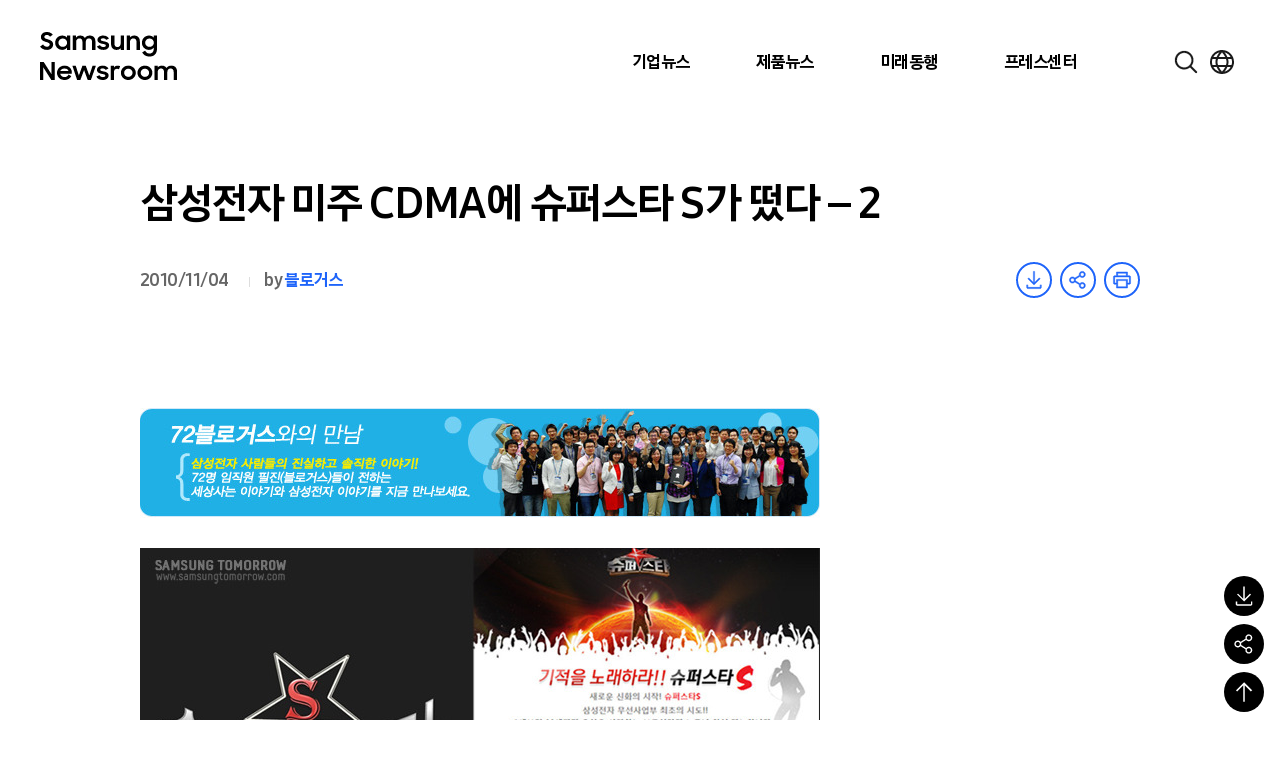

--- FILE ---
content_type: text/html; charset=UTF-8
request_url: https://news.samsung.com/kr/584
body_size: 48719
content:

<!DOCTYPE html>
<html lang="ko">

<head>
    <meta name="viewport" content="width=device-width, initial-scale=1.0, maximum-scale=1.0, user-scalable=no" />
    <meta http-equiv="Content-Type" content="text/html; charset=utf-8" />
    <meta http-equiv="X-UA-Compatible" content="IE=edge">
    <meta name="format-detection" content="telephone=no" />
    <link rel="profile" href="http://gmpg.org/xfn/11">
    <link rel="stylesheet" href="https://news.samsung.com/kr/wp-content/themes/newsroom/style.css?ver=1.1.4">
    <link rel="shortcut icon" type="image/x-icon" href="https://news.samsung.com/kr/favicon.ico" />
        <link rel="stylesheet" type="text/css"
        href="https://img.global.news.samsung.com/betree_content/betree_content.css?ver=1.2.1" />
        <title>삼성전자 미주 CDMA에 슈퍼스타 S가 떴다 &#8211; 2 &#8211; Samsung Newsroom Korea</title>
<meta name='robots' content='max-image-preview:large' />
	<style>img:is([sizes="auto" i], [sizes^="auto," i]) { contain-intrinsic-size: 3000px 1500px }</style>
	<link rel='dns-prefetch' href='//developers.kakao.com' />
<script type="text/javascript">
/* <![CDATA[ */
window._wpemojiSettings = {"baseUrl":"https:\/\/s.w.org\/images\/core\/emoji\/16.0.1\/72x72\/","ext":".png","svgUrl":"https:\/\/s.w.org\/images\/core\/emoji\/16.0.1\/svg\/","svgExt":".svg","source":{"concatemoji":"https:\/\/news.samsung.com\/kr\/wp-includes\/js\/wp-emoji-release.min.js?ver=c0b07a779c8152b6a477b4a419a00957"}};
/*! This file is auto-generated */
!function(s,n){var o,i,e;function c(e){try{var t={supportTests:e,timestamp:(new Date).valueOf()};sessionStorage.setItem(o,JSON.stringify(t))}catch(e){}}function p(e,t,n){e.clearRect(0,0,e.canvas.width,e.canvas.height),e.fillText(t,0,0);var t=new Uint32Array(e.getImageData(0,0,e.canvas.width,e.canvas.height).data),a=(e.clearRect(0,0,e.canvas.width,e.canvas.height),e.fillText(n,0,0),new Uint32Array(e.getImageData(0,0,e.canvas.width,e.canvas.height).data));return t.every(function(e,t){return e===a[t]})}function u(e,t){e.clearRect(0,0,e.canvas.width,e.canvas.height),e.fillText(t,0,0);for(var n=e.getImageData(16,16,1,1),a=0;a<n.data.length;a++)if(0!==n.data[a])return!1;return!0}function f(e,t,n,a){switch(t){case"flag":return n(e,"\ud83c\udff3\ufe0f\u200d\u26a7\ufe0f","\ud83c\udff3\ufe0f\u200b\u26a7\ufe0f")?!1:!n(e,"\ud83c\udde8\ud83c\uddf6","\ud83c\udde8\u200b\ud83c\uddf6")&&!n(e,"\ud83c\udff4\udb40\udc67\udb40\udc62\udb40\udc65\udb40\udc6e\udb40\udc67\udb40\udc7f","\ud83c\udff4\u200b\udb40\udc67\u200b\udb40\udc62\u200b\udb40\udc65\u200b\udb40\udc6e\u200b\udb40\udc67\u200b\udb40\udc7f");case"emoji":return!a(e,"\ud83e\udedf")}return!1}function g(e,t,n,a){var r="undefined"!=typeof WorkerGlobalScope&&self instanceof WorkerGlobalScope?new OffscreenCanvas(300,150):s.createElement("canvas"),o=r.getContext("2d",{willReadFrequently:!0}),i=(o.textBaseline="top",o.font="600 32px Arial",{});return e.forEach(function(e){i[e]=t(o,e,n,a)}),i}function t(e){var t=s.createElement("script");t.src=e,t.defer=!0,s.head.appendChild(t)}"undefined"!=typeof Promise&&(o="wpEmojiSettingsSupports",i=["flag","emoji"],n.supports={everything:!0,everythingExceptFlag:!0},e=new Promise(function(e){s.addEventListener("DOMContentLoaded",e,{once:!0})}),new Promise(function(t){var n=function(){try{var e=JSON.parse(sessionStorage.getItem(o));if("object"==typeof e&&"number"==typeof e.timestamp&&(new Date).valueOf()<e.timestamp+604800&&"object"==typeof e.supportTests)return e.supportTests}catch(e){}return null}();if(!n){if("undefined"!=typeof Worker&&"undefined"!=typeof OffscreenCanvas&&"undefined"!=typeof URL&&URL.createObjectURL&&"undefined"!=typeof Blob)try{var e="postMessage("+g.toString()+"("+[JSON.stringify(i),f.toString(),p.toString(),u.toString()].join(",")+"));",a=new Blob([e],{type:"text/javascript"}),r=new Worker(URL.createObjectURL(a),{name:"wpTestEmojiSupports"});return void(r.onmessage=function(e){c(n=e.data),r.terminate(),t(n)})}catch(e){}c(n=g(i,f,p,u))}t(n)}).then(function(e){for(var t in e)n.supports[t]=e[t],n.supports.everything=n.supports.everything&&n.supports[t],"flag"!==t&&(n.supports.everythingExceptFlag=n.supports.everythingExceptFlag&&n.supports[t]);n.supports.everythingExceptFlag=n.supports.everythingExceptFlag&&!n.supports.flag,n.DOMReady=!1,n.readyCallback=function(){n.DOMReady=!0}}).then(function(){return e}).then(function(){var e;n.supports.everything||(n.readyCallback(),(e=n.source||{}).concatemoji?t(e.concatemoji):e.wpemoji&&e.twemoji&&(t(e.twemoji),t(e.wpemoji)))}))}((window,document),window._wpemojiSettings);
/* ]]> */
</script>
<style id='wp-emoji-styles-inline-css' type='text/css'>

	img.wp-smiley, img.emoji {
		display: inline !important;
		border: none !important;
		box-shadow: none !important;
		height: 1em !important;
		width: 1em !important;
		margin: 0 0.07em !important;
		vertical-align: -0.1em !important;
		background: none !important;
		padding: 0 !important;
	}
</style>
<link rel='stylesheet' id='wp-block-library-css' href='https://news.samsung.com/kr/wp-includes/css/dist/block-library/style.min.css?ver=c0b07a779c8152b6a477b4a419a00957' type='text/css' media='all' />
<style id='classic-theme-styles-inline-css' type='text/css'>
/*! This file is auto-generated */
.wp-block-button__link{color:#fff;background-color:#32373c;border-radius:9999px;box-shadow:none;text-decoration:none;padding:calc(.667em + 2px) calc(1.333em + 2px);font-size:1.125em}.wp-block-file__button{background:#32373c;color:#fff;text-decoration:none}
</style>
<style id='create-block-wide-image-style-inline-css' type='text/css'>
/*!**************************************************************************************************************************************************************************************************************************************************!*\
  !*** css ./node_modules/css-loader/dist/cjs.js??ruleSet[1].rules[4].use[1]!./node_modules/postcss-loader/dist/cjs.js??ruleSet[1].rules[4].use[2]!./node_modules/sass-loader/dist/cjs.js??ruleSet[1].rules[4].use[3]!./src/wide-image/style.scss ***!
  \**************************************************************************************************************************************************************************************************************************************************/
/**
 * The following styles get applied both on the front of your site
 * and in the editor.
 *
 * Replace them with your own styles or remove the file completely.
 */

/*# sourceMappingURL=style-index.css.map*/
</style>
<link rel='stylesheet' id='create-block-image-compare-style-css' href='https://news.samsung.com/kr/wp-content/plugins/btr-custom-block/build/image-compare/style-index.css?ver=0.1.0' type='text/css' media='all' />
<style id='create-block-image-slider-style-inline-css' type='text/css'>
/*!************************************************************************************************************************************************************************************!*\
  !*** css ./node_modules/css-loader/dist/cjs.js??ruleSet[1].rules[2].use[1]!./node_modules/postcss-loader/dist/cjs.js??ruleSet[1].rules[2].use[2]!./src/image-slider/css/reset.css ***!
  \************************************************************************************************************************************************************************************/
@charset "utf-8";

/*font-face*/


html, body, div, span, object, iframe,
h1, h2, h3, h4, h5, h6, p, blockquote, pre,
abbr, address, cite, code,
del, dfn, em, img, ins, kbd, q, samp,
small, strong, sub, sup, var,
b, i,
dl, dt, dd, ol, ul, li,
fieldset, form, label, legend,
table, caption, tbody, tfoot, thead, tr, th, td,
article, aside, canvas, details, figcaption, figure,
footer, header, hgroup, menu, nav, section, summary,
time, mark, audio, video {
	margin:0; padding:0; box-sizing:border-box;
}
test{display:none;}

a{box-sizing:border-box;}

article,aside,details,figcaption,figure,
footer,header,hgroup,menu,nav,section {
	display:block;
}


body {
	/*font:13px 'NanumGothic', Dotum, Arial, sans-serif; line-height:1.3;*/
	color:#000;
}

nav ul {
	list-style:none;
}

blockquote, q {
	quotes:none;
}

blockquote:before, blockquote:after,
q:before, q:after {
	content:'';
	content:none;
}
/* change colours to suit your needs */
ins {
    background-color:#ff9;
    color:#000;
    text-decoration:none;
}

/* change colours to suit your needs */
mark {
    background-color:#ff9;
    color:#000;
    font-style:italic;
    font-weight:bold;
}

del {
    text-decoration: line-through;
}

abbr[title], dfn[title] {
    border-bottom:1px dotted;
    cursor:help;
}

table {
	border-collapse:collapse;
	border:0 none;
}

/* change border colour to suit your needs */
hr {
    display:block;
    height:1px;
    border:0;
    border-top:1px solid #cccccc;
    margin:1em 0;
    padding:0;
}
input, select, textarea {
    vertical-align:middle; box-sizing:border-box;
	font-family:'NanumGothic', Dotum, Arial, sans-serif;
}
input{
	margin:0;
}
img, fieldset {
	border:0;
}
/* ul, ol, li{
	list-style-type:none;
} */
li img{
	vertical-align:top;
}
button {
	padding:0;
	border:0;
	background:transparent;
	cursor:pointer
}
a{
	text-decoration:none;
}
img{
	vertical-align:middle;
	font-size:0;
}

/*!************************************************************************************************************************************************************************************************!*\
  !*** css ./node_modules/css-loader/dist/cjs.js??ruleSet[1].rules[2].use[1]!./node_modules/postcss-loader/dist/cjs.js??ruleSet[1].rules[2].use[2]!./src/image-slider/css/btr_slide_gallery.css ***!
  \************************************************************************************************************************************************************************************************/
@charset "utf-8";

.fixed-box-slider{position:relative; width:100%; max-width:705px; height:470px; margin:30px auto 60px;}
.fixed-box-slider .gallery-inner{overflow:hidden; position:absolute;left:0;top:0; width:100%;height:100%;}
.fixed-box-slider li{list-style-type:none !important;margin:0 !important;padding:0;position:absolute;left:100%;top:0; width:100%;height:100%;background-color:#000;}
.fixed-box-slider li .img-box{position:relative;display:table-cell;vertical-align:middle;text-align:center;}
.fixed-box-slider li .img-box img{display:inline-block;width:100%;height:auto;}
.fixed-box-slider li .img-box img.height{width:auto;height:100%;}
.fixed-box-slider .btn_group {position:absolute;left:0;bottom:-55px;width:100%;height:55px;text-align:center; width:100%; padding:15px 0;}
.fixed-box-slider .btn_group > button{width:43px;height:23px;background-image:url(/kr/wp-content/plugins/btr-custom-block/build/image-slider/../images/bg_btn_slide_pc.45206ff1.png);background-repeat:no-repeat;vertical-align:top;font-size:0;}
.fixed-box-slider .btn_group .btn_prev {background-position:0 0px;margin-right:30px;}
.fixed-box-slider .btn_group .btn_next {background-position:0 -25px;margin-left:30px;}
.fixed-box-slider .btn_group button:hover {background-color:rgba(255,255,255,1);}

.fixed-box-slider .btn_page {display:inline-block;text-align:center;}
.fixed-box-slider .btn_page button {width:16px;height:16px;margin:3px 8px 0;background-color:#d3dde9;border:3px solid #d3dde9;border-radius:50%;vertical-align:top;font-size:0;}
.fixed-box-slider .btn_page button.on,
.fixed-box-slider .btn_page button.on:hover {background-color:#f6f6f6;border-color:#356cb1;}

@media (max-width: 768px){
	.fixed-box-slider{height:0;padding-top:66.6667%;}
	.fixed-box-slider .btn_group > button{width:31px;height:17px;background-image:url(/kr/wp-content/plugins/btr-custom-block/build/image-slider/../images/bg_btn_slide_mo.6a9b4568.png);background-size:35px auto;}
    .fixed-box-slider .btn_group .btn_prev{background-position:0 -0px;margin-right:15px;}
    .fixed-box-slider .btn_group .btn_next{background-position:0 -20px;margin-left:15px;}
	.fixed-box-slider .btn_page button {width:12px;height:12px;border-width:2px;margin:3px 10px 0;}
}
@media (max-width: 350px){
	.fixed-box-slider .btn_page button {margin:3px 5px 0;}
    .fixed-box-slider .btn_group .btn_prev {margin-right:10px;}
    .fixed-box-slider .btn_group .btn_next {margin-left:10px;}
}


/*# sourceMappingURL=view.css.map*/
</style>
<style id='create-block-image-slider-normal-style-inline-css' type='text/css'>
/*!*******************************************************************************************************************************************************************************************!*\
  !*** css ./node_modules/css-loader/dist/cjs.js??ruleSet[1].rules[2].use[1]!./node_modules/postcss-loader/dist/cjs.js??ruleSet[1].rules[2].use[2]!./src/image-slider-normal/css/reset.css ***!
  \*******************************************************************************************************************************************************************************************/
@charset "utf-8";

/*font-face*/


html, body, div, span, object, iframe,
h1, h2, h3, h4, h5, h6, p, blockquote, pre,
abbr, address, cite, code,
del, dfn, em, img, ins, kbd, q, samp,
small, strong, sub, sup, var,
b, i,
dl, dt, dd, ol, ul, li,
fieldset, form, label, legend,
table, caption, tbody, tfoot, thead, tr, th, td,
article, aside, canvas, details, figcaption, figure,
footer, header, hgroup, menu, nav, section, summary,
time, mark, audio, video {
	margin:0; padding:0; box-sizing:border-box;
}
test{display:none;}

a{box-sizing:border-box;}

article,aside,details,figcaption,figure,
footer,header,hgroup,menu,nav,section {
	display:block;
}


body {
	/*font:13px 'NanumGothic', Dotum, Arial, sans-serif; line-height:1.3;*/
	color:#000;
}

nav ul {
	list-style:none;
}

blockquote, q {
	quotes:none;
}

blockquote:before, blockquote:after,
q:before, q:after {
	content:'';
	content:none;
}
/* change colours to suit your needs */
ins {
    background-color:#ff9;
    color:#000;
    text-decoration:none;
}

/* change colours to suit your needs */
mark {
    background-color:#ff9;
    color:#000;
    font-style:italic;
    font-weight:bold;
}

del {
    text-decoration: line-through;
}

abbr[title], dfn[title] {
    border-bottom:1px dotted;
    cursor:help;
}

table {
	border-collapse:collapse;
	border:0 none;
}

/* change border colour to suit your needs */
hr {
    display:block;
    height:1px;
    border:0;
    border-top:1px solid #cccccc;
    margin:1em 0;
    padding:0;
}
input, select, textarea {
    vertical-align:middle; box-sizing:border-box;
	font-family:'NanumGothic', Dotum, Arial, sans-serif;
}
input{
	margin:0;
}
img, fieldset {
	border:0;
}
/* ul, ol, li{
	list-style-type:none;
} */
li img{
	vertical-align:top;
}
button {
	padding:0;
	border:0;
	background:transparent;
	cursor:pointer
}
a{
	text-decoration:none;
}
img{
	vertical-align:middle;
	font-size:0;
}

/*!*******************************************************************************************************************************************************************************************************!*\
  !*** css ./node_modules/css-loader/dist/cjs.js??ruleSet[1].rules[2].use[1]!./node_modules/postcss-loader/dist/cjs.js??ruleSet[1].rules[2].use[2]!./src/image-slider-normal/css/btr_slide_gallery.css ***!
  \*******************************************************************************************************************************************************************************************************/
@charset "utf-8";

.fixed-box-slider{position:relative; width:100%; max-width:705px; height:470px; margin:30px auto 60px;}
.fixed-box-slider .gallery-inner{overflow:hidden; position:absolute;left:0;top:0; width:100%;height:100%;}
.fixed-box-slider li{list-style-type:none !important;margin:0 !important;padding:0;position:absolute;left:100%;top:0; width:100%;height:100%;background-color:#000;}
.fixed-box-slider li .img-box{position:relative;display:table-cell;vertical-align:middle;text-align:center;}
.fixed-box-slider li .img-box img{display:inline-block;width:100%;height:auto;}
.fixed-box-slider li .img-box img.height{width:auto;height:100%;}
.fixed-box-slider .btn_group {position:absolute;left:0;bottom:-55px;width:100%;height:55px;text-align:center; width:100%; padding:15px 0;}
.fixed-box-slider .btn_group > button{width:43px;height:23px;background-image:url(/kr/wp-content/plugins/btr-custom-block/build/image-slider-normal/../images/bg_btn_slide_pc.45206ff1.png);background-repeat:no-repeat;vertical-align:top;font-size:0;}
.fixed-box-slider .btn_group .btn_prev {background-position:0 0px;margin-right:30px;}
.fixed-box-slider .btn_group .btn_next {background-position:0 -25px;margin-left:30px;}
.fixed-box-slider .btn_group button:hover {background-color:rgba(255,255,255,1);}

.fixed-box-slider .btn_page {display:inline-block;text-align:center;}
.fixed-box-slider .btn_page button {width:16px;height:16px;margin:3px 8px 0;background-color:#d3dde9;border:3px solid #d3dde9;border-radius:50%;vertical-align:top;font-size:0;}
.fixed-box-slider .btn_page button.on,
.fixed-box-slider .btn_page button.on:hover {background-color:#f6f6f6;border-color:#356cb1;}

@media (max-width: 768px){
	.fixed-box-slider{height:0;padding-top:66.6667%;}
	.fixed-box-slider .btn_group > button{width:31px;height:17px;background-image:url(/kr/wp-content/plugins/btr-custom-block/build/image-slider-normal/../images/bg_btn_slide_mo.6a9b4568.png);background-size:35px auto;}
    .fixed-box-slider .btn_group .btn_prev{background-position:0 -0px;margin-right:15px;}
    .fixed-box-slider .btn_group .btn_next{background-position:0 -20px;margin-left:15px;}
	.fixed-box-slider .btn_page button {width:12px;height:12px;border-width:2px;margin:3px 10px 0;}
}
@media (max-width: 350px){
	.fixed-box-slider .btn_page button {margin:3px 5px 0;}
    .fixed-box-slider .btn_group .btn_prev {margin-right:10px;}
    .fixed-box-slider .btn_group .btn_next {margin-left:10px;}
}


/*# sourceMappingURL=view.css.map*/
</style>
<style id='create-block-image-in-new-window-style-inline-css' type='text/css'>
/*!***********************************************************************************************************************************************************************************************************************************************************!*\
  !*** css ./node_modules/css-loader/dist/cjs.js??ruleSet[1].rules[4].use[1]!./node_modules/postcss-loader/dist/cjs.js??ruleSet[1].rules[4].use[2]!./node_modules/sass-loader/dist/cjs.js??ruleSet[1].rules[4].use[3]!./src/image-in-new-window/style.scss ***!
  \***********************************************************************************************************************************************************************************************************************************************************/
@charset "UTF-8";
.zoom_layer {
  display: none;
  position: fixed;
  left: 50%;
  top: 50%;
  margin-left: -650px;
  margin-top: -300px; /*width:100%;*/
  height: 600px;
  width: 1299px;
  z-index: 3000; /*left:50%; transform: translate(-50%, 0); -webkit-transform: translate(-50%, 0);*/
}

.zoom_layer .zoom_layer_inner {
  position: relative;
  width: 100%;
  height: 100%;
}

.zoom_layer button {
  position: absolute;
  overflow: hidden;
  width: 34px;
  height: 34px;
  background: rgba(0, 0, 0, 0.5);
  border-radius: 50%;
  font-size: 0;
}

.zoom_layer button:after {
  content: "";
  position: absolute;
  left: 0;
  top: 0;
  width: 100%;
  height: 300%;
  background-image: url(/kr/wp-content/plugins/btr-custom-block/build/image-in-new-window/../images/icon_zoom.f2c073bf.png);
  background-repeat: no-repeat;
}

.zoom_layer button:hover {
  background: rgb(37, 117, 221);
}

.zoom_layer button.btn_close {
  right: 25px;
  top: 15px;
}

.zoom_layer button.btn_close:after {
  background-position: 1px 0;
}

.zoom_layer button.btn_in {
  right: 69px;
  bottom: 15px;
}

.zoom_layer button.btn_in:after {
  background-position: -40px 0;
}

.zoom_layer button.btn_out {
  right: 25px;
  bottom: 15px;
}

.zoom_layer button.btn_out:after {
  background-position: -80px 0;
}

.zoom_layer .img_box {
  position: relative;
  width: 100%;
  height: 100%;
  overflow: auto;
  border: 1px solid #2575dd;
  background: rgba(0, 0, 0, 0.2);
}

.zoom_layer .img_box .draggable {
  position: relative;
  width: 1280px; /*transition:all 0.2s ease-in; -webkit-transition:all 0.2s ease-in;*/
  cursor: move;
  cursor: grab;
  cursor: -webkit-grab;
}

.zoom_layer .img_box .draggable.ui-draggable-dragging {
  transition: initial;
  -webkit-transition: initial;
}

.swImageNewWindow {
  position: relative;
  margin-top: 30px;
  cursor: pointer;
}

.swImageNewWindow:before {
  position: absolute;
  top: 1px;
  left: 0;
  display: block;
  width: 100%;
  height: 30px;
  padding-right: 10px;
  line-height: 30px;
  text-align: right;
  content: "전체 크기로 보려면 이미지를 클릭하세요.";
  font-size: 15px;
  color: #4e4e4e;
  background-color: #f2f2f2;
  border: 1px solid #eaeaea;
  z-index: 1;
  cursor: default;
  box-sizing: border-box;
}

@media all and (max-width: 1440px) {
  .zoom_layer {
    width: 90%;
    height: auto;
    margin-left: -45%;
  }
}

/*# sourceMappingURL=style-index.css.map*/
</style>
<style id='create-block-embed-full-iframe-style-inline-css' type='text/css'>
/*!*********************************************************************************************************************************************************************************************************************************************************!*\
  !*** css ./node_modules/css-loader/dist/cjs.js??ruleSet[1].rules[4].use[1]!./node_modules/postcss-loader/dist/cjs.js??ruleSet[1].rules[4].use[2]!./node_modules/sass-loader/dist/cjs.js??ruleSet[1].rules[4].use[3]!./src/embed-full-iframe/style.scss ***!
  \*********************************************************************************************************************************************************************************************************************************************************/
/**
 * The following styles get applied both on the front of your site
 * and in the editor.
 *
 * Replace them with your own styles or remove the file completely.
 */
.wp-block-create-block-embed-iframe {
  background-color: #fff;
  color: #000;
  padding: 2px;
}

/*# sourceMappingURL=style-index.css.map*/
</style>
<style id='create-block-embed-short-style-inline-css' type='text/css'>
/*!***************************************************************************************************************************************************************************************************************************************************!*\
  !*** css ./node_modules/css-loader/dist/cjs.js??ruleSet[1].rules[4].use[1]!./node_modules/postcss-loader/dist/cjs.js??ruleSet[1].rules[4].use[2]!./node_modules/sass-loader/dist/cjs.js??ruleSet[1].rules[4].use[3]!./src/embed-short/style.scss ***!
  \***************************************************************************************************************************************************************************************************************************************************/
/**
 * The following styles get applied both on the front of your site
 * and in the editor.
 *
 * Replace them with your own styles or remove the file completely.
 */
.wp-block-create-block-embed-short {
  background-color: #fff;
  color: #000;
  padding: 2px;
}

.wp-block-create-block-embed-short > div {
  margin: 0 auto;
}

.youtube_wrap {
  position: relative;
  width: 100%;
  padding-bottom: 56.25%;
  margin-bottom: 12px;
}

.youtube_wrap iframe {
  position: absolute;
  width: 100%;
  height: 100%;
}

/*# sourceMappingURL=style-index.css.map*/
</style>
<style id='create-block-embed-instagram-style-inline-css' type='text/css'>
/*!*******************************************************************************************************************************************************************************************************************************************************!*\
  !*** css ./node_modules/css-loader/dist/cjs.js??ruleSet[1].rules[4].use[1]!./node_modules/postcss-loader/dist/cjs.js??ruleSet[1].rules[4].use[2]!./node_modules/sass-loader/dist/cjs.js??ruleSet[1].rules[4].use[3]!./src/embed-instagram/style.scss ***!
  \*******************************************************************************************************************************************************************************************************************************************************/
/**
 * The following styles get applied both on the front of your site
 * and in the editor.
 *
 * Replace them with your own styles or remove the file completely.
 */
.wp-block-create-block-embed-iframe {
  background-color: #fff;
  color: #000;
  padding: 2px;
}

.wp-block-create-block-embed-instagram {
  display: flex;
  justify-content: center;
  align-items: center;
  width: 100%;
}

/*# sourceMappingURL=style-index.css.map*/
</style>
<style id='global-styles-inline-css' type='text/css'>
:root{--wp--preset--aspect-ratio--square: 1;--wp--preset--aspect-ratio--4-3: 4/3;--wp--preset--aspect-ratio--3-4: 3/4;--wp--preset--aspect-ratio--3-2: 3/2;--wp--preset--aspect-ratio--2-3: 2/3;--wp--preset--aspect-ratio--16-9: 16/9;--wp--preset--aspect-ratio--9-16: 9/16;--wp--preset--color--black: #000000;--wp--preset--color--cyan-bluish-gray: #abb8c3;--wp--preset--color--white: #ffffff;--wp--preset--color--pale-pink: #f78da7;--wp--preset--color--vivid-red: #cf2e2e;--wp--preset--color--luminous-vivid-orange: #ff6900;--wp--preset--color--luminous-vivid-amber: #fcb900;--wp--preset--color--light-green-cyan: #7bdcb5;--wp--preset--color--vivid-green-cyan: #00d084;--wp--preset--color--pale-cyan-blue: #8ed1fc;--wp--preset--color--vivid-cyan-blue: #0693e3;--wp--preset--color--vivid-purple: #9b51e0;--wp--preset--gradient--vivid-cyan-blue-to-vivid-purple: linear-gradient(135deg,rgba(6,147,227,1) 0%,rgb(155,81,224) 100%);--wp--preset--gradient--light-green-cyan-to-vivid-green-cyan: linear-gradient(135deg,rgb(122,220,180) 0%,rgb(0,208,130) 100%);--wp--preset--gradient--luminous-vivid-amber-to-luminous-vivid-orange: linear-gradient(135deg,rgba(252,185,0,1) 0%,rgba(255,105,0,1) 100%);--wp--preset--gradient--luminous-vivid-orange-to-vivid-red: linear-gradient(135deg,rgba(255,105,0,1) 0%,rgb(207,46,46) 100%);--wp--preset--gradient--very-light-gray-to-cyan-bluish-gray: linear-gradient(135deg,rgb(238,238,238) 0%,rgb(169,184,195) 100%);--wp--preset--gradient--cool-to-warm-spectrum: linear-gradient(135deg,rgb(74,234,220) 0%,rgb(151,120,209) 20%,rgb(207,42,186) 40%,rgb(238,44,130) 60%,rgb(251,105,98) 80%,rgb(254,248,76) 100%);--wp--preset--gradient--blush-light-purple: linear-gradient(135deg,rgb(255,206,236) 0%,rgb(152,150,240) 100%);--wp--preset--gradient--blush-bordeaux: linear-gradient(135deg,rgb(254,205,165) 0%,rgb(254,45,45) 50%,rgb(107,0,62) 100%);--wp--preset--gradient--luminous-dusk: linear-gradient(135deg,rgb(255,203,112) 0%,rgb(199,81,192) 50%,rgb(65,88,208) 100%);--wp--preset--gradient--pale-ocean: linear-gradient(135deg,rgb(255,245,203) 0%,rgb(182,227,212) 50%,rgb(51,167,181) 100%);--wp--preset--gradient--electric-grass: linear-gradient(135deg,rgb(202,248,128) 0%,rgb(113,206,126) 100%);--wp--preset--gradient--midnight: linear-gradient(135deg,rgb(2,3,129) 0%,rgb(40,116,252) 100%);--wp--preset--font-size--small: 13px;--wp--preset--font-size--medium: 20px;--wp--preset--font-size--large: 36px;--wp--preset--font-size--x-large: 42px;--wp--preset--spacing--20: 0.44rem;--wp--preset--spacing--30: 0.67rem;--wp--preset--spacing--40: 1rem;--wp--preset--spacing--50: 1.5rem;--wp--preset--spacing--60: 2.25rem;--wp--preset--spacing--70: 3.38rem;--wp--preset--spacing--80: 5.06rem;--wp--preset--shadow--natural: 6px 6px 9px rgba(0, 0, 0, 0.2);--wp--preset--shadow--deep: 12px 12px 50px rgba(0, 0, 0, 0.4);--wp--preset--shadow--sharp: 6px 6px 0px rgba(0, 0, 0, 0.2);--wp--preset--shadow--outlined: 6px 6px 0px -3px rgba(255, 255, 255, 1), 6px 6px rgba(0, 0, 0, 1);--wp--preset--shadow--crisp: 6px 6px 0px rgba(0, 0, 0, 1);}:where(.is-layout-flex){gap: 0.5em;}:where(.is-layout-grid){gap: 0.5em;}body .is-layout-flex{display: flex;}.is-layout-flex{flex-wrap: wrap;align-items: center;}.is-layout-flex > :is(*, div){margin: 0;}body .is-layout-grid{display: grid;}.is-layout-grid > :is(*, div){margin: 0;}:where(.wp-block-columns.is-layout-flex){gap: 2em;}:where(.wp-block-columns.is-layout-grid){gap: 2em;}:where(.wp-block-post-template.is-layout-flex){gap: 1.25em;}:where(.wp-block-post-template.is-layout-grid){gap: 1.25em;}.has-black-color{color: var(--wp--preset--color--black) !important;}.has-cyan-bluish-gray-color{color: var(--wp--preset--color--cyan-bluish-gray) !important;}.has-white-color{color: var(--wp--preset--color--white) !important;}.has-pale-pink-color{color: var(--wp--preset--color--pale-pink) !important;}.has-vivid-red-color{color: var(--wp--preset--color--vivid-red) !important;}.has-luminous-vivid-orange-color{color: var(--wp--preset--color--luminous-vivid-orange) !important;}.has-luminous-vivid-amber-color{color: var(--wp--preset--color--luminous-vivid-amber) !important;}.has-light-green-cyan-color{color: var(--wp--preset--color--light-green-cyan) !important;}.has-vivid-green-cyan-color{color: var(--wp--preset--color--vivid-green-cyan) !important;}.has-pale-cyan-blue-color{color: var(--wp--preset--color--pale-cyan-blue) !important;}.has-vivid-cyan-blue-color{color: var(--wp--preset--color--vivid-cyan-blue) !important;}.has-vivid-purple-color{color: var(--wp--preset--color--vivid-purple) !important;}.has-black-background-color{background-color: var(--wp--preset--color--black) !important;}.has-cyan-bluish-gray-background-color{background-color: var(--wp--preset--color--cyan-bluish-gray) !important;}.has-white-background-color{background-color: var(--wp--preset--color--white) !important;}.has-pale-pink-background-color{background-color: var(--wp--preset--color--pale-pink) !important;}.has-vivid-red-background-color{background-color: var(--wp--preset--color--vivid-red) !important;}.has-luminous-vivid-orange-background-color{background-color: var(--wp--preset--color--luminous-vivid-orange) !important;}.has-luminous-vivid-amber-background-color{background-color: var(--wp--preset--color--luminous-vivid-amber) !important;}.has-light-green-cyan-background-color{background-color: var(--wp--preset--color--light-green-cyan) !important;}.has-vivid-green-cyan-background-color{background-color: var(--wp--preset--color--vivid-green-cyan) !important;}.has-pale-cyan-blue-background-color{background-color: var(--wp--preset--color--pale-cyan-blue) !important;}.has-vivid-cyan-blue-background-color{background-color: var(--wp--preset--color--vivid-cyan-blue) !important;}.has-vivid-purple-background-color{background-color: var(--wp--preset--color--vivid-purple) !important;}.has-black-border-color{border-color: var(--wp--preset--color--black) !important;}.has-cyan-bluish-gray-border-color{border-color: var(--wp--preset--color--cyan-bluish-gray) !important;}.has-white-border-color{border-color: var(--wp--preset--color--white) !important;}.has-pale-pink-border-color{border-color: var(--wp--preset--color--pale-pink) !important;}.has-vivid-red-border-color{border-color: var(--wp--preset--color--vivid-red) !important;}.has-luminous-vivid-orange-border-color{border-color: var(--wp--preset--color--luminous-vivid-orange) !important;}.has-luminous-vivid-amber-border-color{border-color: var(--wp--preset--color--luminous-vivid-amber) !important;}.has-light-green-cyan-border-color{border-color: var(--wp--preset--color--light-green-cyan) !important;}.has-vivid-green-cyan-border-color{border-color: var(--wp--preset--color--vivid-green-cyan) !important;}.has-pale-cyan-blue-border-color{border-color: var(--wp--preset--color--pale-cyan-blue) !important;}.has-vivid-cyan-blue-border-color{border-color: var(--wp--preset--color--vivid-cyan-blue) !important;}.has-vivid-purple-border-color{border-color: var(--wp--preset--color--vivid-purple) !important;}.has-vivid-cyan-blue-to-vivid-purple-gradient-background{background: var(--wp--preset--gradient--vivid-cyan-blue-to-vivid-purple) !important;}.has-light-green-cyan-to-vivid-green-cyan-gradient-background{background: var(--wp--preset--gradient--light-green-cyan-to-vivid-green-cyan) !important;}.has-luminous-vivid-amber-to-luminous-vivid-orange-gradient-background{background: var(--wp--preset--gradient--luminous-vivid-amber-to-luminous-vivid-orange) !important;}.has-luminous-vivid-orange-to-vivid-red-gradient-background{background: var(--wp--preset--gradient--luminous-vivid-orange-to-vivid-red) !important;}.has-very-light-gray-to-cyan-bluish-gray-gradient-background{background: var(--wp--preset--gradient--very-light-gray-to-cyan-bluish-gray) !important;}.has-cool-to-warm-spectrum-gradient-background{background: var(--wp--preset--gradient--cool-to-warm-spectrum) !important;}.has-blush-light-purple-gradient-background{background: var(--wp--preset--gradient--blush-light-purple) !important;}.has-blush-bordeaux-gradient-background{background: var(--wp--preset--gradient--blush-bordeaux) !important;}.has-luminous-dusk-gradient-background{background: var(--wp--preset--gradient--luminous-dusk) !important;}.has-pale-ocean-gradient-background{background: var(--wp--preset--gradient--pale-ocean) !important;}.has-electric-grass-gradient-background{background: var(--wp--preset--gradient--electric-grass) !important;}.has-midnight-gradient-background{background: var(--wp--preset--gradient--midnight) !important;}.has-small-font-size{font-size: var(--wp--preset--font-size--small) !important;}.has-medium-font-size{font-size: var(--wp--preset--font-size--medium) !important;}.has-large-font-size{font-size: var(--wp--preset--font-size--large) !important;}.has-x-large-font-size{font-size: var(--wp--preset--font-size--x-large) !important;}
:where(.wp-block-post-template.is-layout-flex){gap: 1.25em;}:where(.wp-block-post-template.is-layout-grid){gap: 1.25em;}
:where(.wp-block-columns.is-layout-flex){gap: 2em;}:where(.wp-block-columns.is-layout-grid){gap: 2em;}
:root :where(.wp-block-pullquote){font-size: 1.5em;line-height: 1.6;}
</style>
<script type="text/javascript" src="https://news.samsung.com/kr/wp-includes/js/jquery/jquery.min.js?ver=3.7.1" id="jquery-core-js"></script>
<script type="text/javascript" src="https://news.samsung.com/kr/wp-includes/js/jquery/jquery-migrate.min.js?ver=3.4.1" id="jquery-migrate-js"></script>
<script type="text/javascript" src="https://news.samsung.com/kr/wp-content/themes/newsroom/assets/js/lib/jquery-3.7.1.min.js?ver=c0b07a779c8152b6a477b4a419a00957" id="btr_jquery_js-js"></script>
<script type="text/javascript" src="https://news.samsung.com/kr/wp-content/themes/newsroom/assets/js/lib/jquery-ui.min.js?ver=c0b07a779c8152b6a477b4a419a00957" id="btr_jquery_ui_js-js"></script>
<script type="text/javascript" src="https://news.samsung.com/kr/wp-content/themes/newsroom/js/jquery.scrollbar.js?ver=c0b07a779c8152b6a477b4a419a00957" id="btr_jquery_scrollbar_js-js"></script>
<script type="text/javascript" src="https://news.samsung.com/kr/wp-content/themes/newsroom/js/jquery.touchSwipe.min.js?ver=c0b07a779c8152b6a477b4a419a00957" id="swipe-js"></script>
<script type="text/javascript" src="https://news.samsung.com/kr/wp-content/themes/newsroom/js/jquery.btr.slide.js?ver=c0b07a779c8152b6a477b4a419a00957" id="btr_slide_js-js"></script>
<script type="text/javascript" src="https://news.samsung.com/kr/wp-content/themes/newsroom/assets/js/lib/slick.min.js?ver=c0b07a779c8152b6a477b4a419a00957" id="slick_js-js"></script>
<script type="text/javascript" id="common_js-js-extra">
/* <![CDATA[ */
var btr_js = {"ajaxurl":"https:\/\/news.samsung.com\/kr\/wp-admin\/admin-ajax.php","input_keyword":"\uac80\uc0c9\uc5b4\ub97c \uc785\ub825\ud574\uc8fc\uc138\uc694."};
/* ]]> */
</script>
<script type="text/javascript" src="https://news.samsung.com/kr/wp-content/themes/newsroom/assets/js/common.js?ver=1.1.8" id="common_js-js"></script>
<script type="text/javascript" src="https://news.samsung.com/kr/wp-content/themes/newsroom/assets/js/lib/clipboard.min.js?ver=c0b07a779c8152b6a477b4a419a00957" id="btr_clipboard-js"></script>
<script type="text/javascript" src="https://news.samsung.com/kr/wp-content/themes/newsroom/assets/js/lib/gsap.min.js?ver=c0b07a779c8152b6a477b4a419a00957" id="gsap-js"></script>
<script type="text/javascript" src="https://news.samsung.com/kr/wp-content/themes/newsroom/assets/js/lib/SplitText.min.js?ver=c0b07a779c8152b6a477b4a419a00957" id="SplitText-js"></script>
<script type="text/javascript" src="//developers.kakao.com/sdk/js/kakao.min.js?ver=c0b07a779c8152b6a477b4a419a00957" id="btr_kakao_min_js-js"></script>
<link rel="https://api.w.org/" href="https://news.samsung.com/kr/wp-json/" /><link rel="alternate" title="JSON" type="application/json" href="https://news.samsung.com/kr/wp-json/wp/v2/posts/7238" /><link rel="canonical" href="https://news.samsung.com/kr/584" />
<link rel='shortlink' href='http://bit.ly/2oV4TR4' />
<link rel="alternate" title="oEmbed (JSON)" type="application/json+oembed" href="https://news.samsung.com/kr/wp-json/oembed/1.0/embed?url=https%3A%2F%2Fnews.samsung.com%2Fkr%2F584" />
<link rel="alternate" title="oEmbed (XML)" type="text/xml+oembed" href="https://news.samsung.com/kr/wp-json/oembed/1.0/embed?url=https%3A%2F%2Fnews.samsung.com%2Fkr%2F584&#038;format=xml" />

<!-- Schema & Structured Data For WP v1.51 - -->
<script type="application/ld+json" class="saswp-schema-markup-output">
[{"@context":"https:\/\/schema.org\/","@type":"NewsArticle","@id":"https:\/\/news.samsung.com\/kr\/584#newsarticle","url":"https:\/\/news.samsung.com\/kr\/584","headline":"\uc0bc\uc131\uc804\uc790 \ubbf8\uc8fc CDMA\uc5d0 \uc288\ud37c\uc2a4\ud0c0 S\uac00 \ub5b4\ub2e4 &#8211; 2","mainEntityOfPage":"https:\/\/news.samsung.com\/kr\/584","datePublished":"2010-11-04T09:02:16+09:00","dateModified":"2018-06-28T17:01:16+09:00","description":"\u00a0 \uc9dc\uc794~ \ub9ce\uc740 \ubd84\ub4e4\uc774 \uae30\ub300\ud574\uc8fc\uc168\ub358 2\ubd80\uac00 \uc2dc\uc791\ub418\uc5c8\uc2b5\ub2c8\ub2e4. \ubbf8\ub2c8 \uc62c\ub9bc\ud53d &amp; \uc288\ud37c\uc2a4\ud0c0S 2\ubd80 \uc21c\uc11c\ub294 \ub9ce\uc740 \ubd84\ub4e4\uc774 \uae30\ub300\ud558\uc2dc\ub358 \"\uae30\uc801\uc744 \ub178\ub798\ud558\ub77c! \uc288\ud37c\uc2a4\ud0c0S\" \uc785\ub2c8\ub2e4. \uc0bc\uc131\uc804\uc790 \ubb34\uc120 \uc0ac\uc5c5\ubd80\uc5d0\uc11c \ubc8c\uc5b4\uc9c0\ub294 \uc288\ud37c\uc2a4\ud0c0S \ub108\ubb34 \uae30\ub300\ub418\uc2dc\uc8e0? \uc0bc\uc131\uc804\uc790\uc778\ub4e4\uc758 \uc228\uc5b4\uc788\ub358 \ub07c\uac00 \ubb34\ud55c\ud788 \ubc1c\uc0b0\ub418\ub294\u00a0\uc2dc\uac04 \ud568\uaed8 \ubcf4\uc2dc\uc8e0.\u00a0 \uac24\ub7ed\uc2dc\uc758 \uc8fc\uc5ed \ubb34\uc120 \uc0ac\uc5c5\ubd80\uc758 \uac00\uc744 \uc62c\ub9bc\ud53d -1 \u00a0\u00a0 \ubbf8\ub2c8\uc62c\ub9bc\ud53d \ud6c4 \uc2dd\uc0ac \uc2dc\uac04 \uace0\uc0dd\ud558\uc2dc\ub294 \uc120\ubc30\ub2d8\ub4e4\uc744 \uc704\ud574 \uc800\ub141\uc740 \uc6e8\ub529\ud640 \ubdd4\ud398\ub85c \uc815\ud558\uc600\uc2b5\ub2c8\ub2e4. \ub9db\uc788\ub294\u00a0\uc74c\uc2dd \ub9ce\uc774","articleSection":"\uc624\ud53c\ub2c8\uc5b8","articleBody":"\u00a0    \uc9dc\uc794~ \ub9ce\uc740 \ubd84\ub4e4\uc774 \uae30\ub300\ud574\uc8fc\uc168\ub358 2\ubd80\uac00 \uc2dc\uc791\ub418\uc5c8\uc2b5\ub2c8\ub2e4. \ubbf8\ub2c8 \uc62c\ub9bc\ud53d &amp; \uc288\ud37c\uc2a4\ud0c0S 2\ubd80 \uc21c\uc11c\ub294 \ub9ce\uc740 \ubd84\ub4e4\uc774 \uae30\ub300\ud558\uc2dc\ub358 \"\uae30\uc801\uc744 \ub178\ub798\ud558\ub77c! \uc288\ud37c\uc2a4\ud0c0S\" \uc785\ub2c8\ub2e4. \uc0bc\uc131\uc804\uc790 \ubb34\uc120 \uc0ac\uc5c5\ubd80\uc5d0\uc11c \ubc8c\uc5b4\uc9c0\ub294 \uc288\ud37c\uc2a4\ud0c0S \ub108\ubb34 \uae30\ub300\ub418\uc2dc\uc8e0? \uc0bc\uc131\uc804\uc790\uc778\ub4e4\uc758 \uc228\uc5b4\uc788\ub358 \ub07c\uac00 \ubb34\ud55c\ud788 \ubc1c\uc0b0\ub418\ub294\u00a0\uc2dc\uac04 \ud568\uaed8 \ubcf4\uc2dc\uc8e0.\u00a0 \uac24\ub7ed\uc2dc\uc758 \uc8fc\uc5ed \ubb34\uc120 \uc0ac\uc5c5\ubd80\uc758 \uac00\uc744 \uc62c\ub9bc\ud53d -1  \u00a0\u00a0 \ubbf8\ub2c8\uc62c\ub9bc\ud53d \ud6c4 \uc2dd\uc0ac \uc2dc\uac04    \uace0\uc0dd\ud558\uc2dc\ub294 \uc120\ubc30\ub2d8\ub4e4\uc744 \uc704\ud574 \uc800\ub141\uc740 \uc6e8\ub529\ud640 \ubdd4\ud398\ub85c \uc815\ud558\uc600\uc2b5\ub2c8\ub2e4. \ub9db\uc788\ub294\u00a0\uc74c\uc2dd \ub9ce\uc774 \ub4dc\uc2dc\uace0 \ud798 \ub0b4\ub77c\ub294\u00a0\ud6c4\ubc30\ub4e4\uc758 \ub73b\uc774 \ub2f4\uae34 \uc800\ub141 \uc2dd\uc0ac\uc2dc\uac04 \uc785\ub2c8\ub2e4. \uc62c\ub9bc\ud53d\uc774 \ub05d\ub098 \ub9ce\uc774 \uc9c0\uce58\uc168\uc744 \ud150\ub370\ub3c4 \ubc1d\uac8c \uc6c3\uc5b4\uc8fc\uc2dc\ub124\uc694. \uc0ac\uc2e4 \uc774\ubc88 \uc2dd\uc0ac \uc21c\uc11c\ub294 \uc62c\ub9bc\ud53d\uc5d0\uc11c \uc815\ud574\uc9c4 \uc21c\uc704\ub300\ub85c \uc9c4\ud589\ub418\uc5c8\uc2b5\ub2c8\ub2e4. \uc5f4\uc2ec\ud788 \uc6b4\ub3d9\ud558\uace0, \uc88b\uc740 \uc810\uc218 \ubc1b\uace0,\u00a0\ubc25\ub3c4\u00a0\ube68\ub9ac\u00a0\uba39\uace0...\u00a0\uc77c\uc11d \uc0bc\uc870\uc778\uac74\uac00\uc694? ^^ (\ubcf4\ub77c\uc0c9 \uc637 \uc785\uc73c\uc2e0 \ubd84\uc758 \ubaa9\uc5d0 \uc788\ub294 \uac80\uc740 \uc810!\u00a0\uc800\uac74 \uc810\uc774 \uc544\ub2c8\ub78d\ub2c8\ub2e4. \uc2a4\ud2f0\ucee4\ub97c \ubaa9\uc5d0 \ubd99\uc774\uace0 \uacc4\uc2e0 \uac83\uc774\ub78d\ub2c8\ub2e4. \ud55c\ucc38\uc744 \ub4e4\uc5ec\ub2e4\ubd24\ub124\uc694. \ub180\ub77c\uc9c0 \ub9c8\uc138\uc694.)  \u00a0\u00a0 \uc0bc\uc131\uc804\uc790 \uc2e0\uc785\uc0ac\uc6d0\ub4e4\uc758 \uacf5\uc5f0  \uccab \ubc88\uc9f8 \ucd95\ud558\uacf5\uc5f0\uc740 \uc2e0\uc785\uc0ac\uc6d0\ub4e4\uc758 \uc7a5\uae30\uc790\ub791 \uc21c\uc11c\uc600\uc2b5\ub2c8\ub2e4. \uc9e7\uc740 \uae30\uac04 \ub3d9\uc548 \ub108\ubb34 \ub9ce\uc740 \uc900\ube44\ub97c \ud588\ub354\ub77c\uace0\uc694.    \uccab \ubc88\uc9f8 \uace1\uc740 \uc090\ub9ac\ube60\ube60\u266c\u00a0\uc5ec\ub7ec\ubd84\uc740 \uc800 \uc790\ud0dc(?)\uc5d0\uc11c \uc5b4\ub5a4 \ub290\ub08c\uc744 \ubc1b\uc73c\uc168\ub098\uc694? \ubab8\ub9e4 \ube7c\uace0\ub294 \ub098\ub974\uc0e4\ub97c \uadf8\ub300\ub85c\u00a0\ubb18\uc0ac\ud55c \uc2e0\uc785\uc0ac\uc6d0\uc758 \ubaa8\uc2b5\uc774\uc8e0? (\ub0a8\uc790\ub78d\ub2c8\ub2e4. ^^) \ucc98\uc74c\ubd80\ud130 \ud765\ubbf8\uc9c4\uc9c4\ud55c \ubb34\ub300\ub97c \uc120\ubcf4\uc5ec\u00a0\ubaa8\ub450\uc758 \uad00\uc2ec\uc744 \uc9d1\uc911\uc2dc\ud0a8 \uba4b\uc9c4 \uc774\ub4e4, \uc55e\uc73c\ub85c\u00a0\uc5bc\ub9c8\ub098 \ub354 \uba4b\uc9c4 \uacf5\uc5f0\uc774 \uc774\uc5b4\uc9c8\uc9c0 \uc5ec\ub7ec\ubd84\ub3c4 \uae30\ub300 \ub418\uc2dc\uc9c0 \uc54a\ub098\uc694?    \ub450 \ubc88\uc9f8 \uace1\uc740 \ub450\uad6c\ub450\uad6c\ub450\uad6c~ \ubc14\ub85c Bad Girl Good Girl \uc785\ub2c8\ub2e4. \ubbf8\uc2a4\uc5d0\uc774\uc758 \ubd84\ud64d\uc0c9 \uba38\ub9ac\uae4c\uc9c0 \uc644\ubcbd\ud558\uac8c \ud45c\ud604\ud574\ub0b8 \uba4b\uc9c4 \uacf5\uc5f0\uc774\uc5c8\uc2b5\ub2c8\ub2e4. Bad Girl Good Girl\uc758 \ud558\uc774\ub77c\uc774\ud2b8, \ubb34\ub300\uc5d0 \uc5ce\ub4dc\ub824 \uc591 \ubc1c\uc744 \ud754\ub4dc\ub294 \ubc14\ub85c\u00a0\uadf8 \ubd80\ubd84\uc744 \uadf8\ub300\ub85c \uc7ac\uc5f0\ud558\uace0 \uc788\uc2b5\ub2c8\ub2e4. \uc5c4\uccad\ub09c \ud658\ud638\ub97c \ubc1b\uc558\uc8e0.        \uc138 \ubc88\uc9f8 \uace1\uc740 \ubb34\uc870\uac74 \uc785\ub2c8\ub2e4. \ub9c8\uce58\u00a0CD\ub97c \uc7ac\uc0dd\ud574 \ub193\uc740 \ub4ef\ud55c \uac00\ucc3d\ub825\uc744 \uc120\ubcf4\uc5ec \uc8fc\uc168\uc2b5\ub2c8\ub2e4.\u00a0\ubc18\uc9dd\ubc18\uc9dd \uc758\uc0c1 \ub108\ubb34 \uc13c\uc2a4 \uc788\uc8e0? \uc21c\uac04 \"\uc81c \uc810\uc218\ub294\uc694~\" \ub77c\ub294 \ub300\uc0ac\uac00 \uc808\ub85c \uc0dd\uac01 \ub098\ub124\uc694. ^^ \ub178\ub798\uc5d0 \uc774\uc5b4 \ucda4\uae4c\uc9c0, \ub0a8\ub140\ub178\uc18c\ub97c \uc5b4\uc6b0\ub974\ub294 \uba4b\uc9c4 \uacf5\uc5f0\uc774\uc5c8\uc2b5\ub2c8\ub2e4.      \uba4b\uc9c4 \ub9c8\ubb34\ub9ac\ub97c \ubcf4\uc5ec\uc8fc\uc2dc\ub824\ub098... \ud588\ub294\ub370 \uc21c\uac04, \uc2a4\uba40\uc2a4\uba40 \uc637\uc744 \ubc97\uae30 \uc2dc\uc791\ud558\uc2dc\ub354\ub2c8\u00a0\ub178\ub791, \ube68\uac15, \ucd08\ub85d\uc758 \ucac4\ucac4\uc774 \uc758\uc0c1\uc744 \uc120\ubcf4\uc774\uba70 \ub178\ub77c\uc870\uc758 \uc288\ud37c\ub9e8\uc744 \ubd88\ub7ec\uc8fc\uc168\uc2b5\ub2c8\ub2e4. \ud2b8\ub85c\ud2b8\ub3c4 100% \uba4b\uc9c0\uac8c \uc18c\ud654\ud558\ub354\ub2c8 \uc774\uc820 \ucf54\ubbf9 \ub304\uc2a4\uae4c\uc9c0, \uc815\ub9d0 \ub07c \ub9ce\uace0 \ud765 \ub9ce\uc740 \uc0bc\uc131\uc804\uc790 \uc2e0\uc785\uc0ac\uc6d0\ub4e4\uc758 \ubaa8\uc2b5\uc785\ub2c8\ub2e4.    \ub2e4\uc12f \ubc88\uc9f8 \uace1\uc740 \ub9ce\uc740 \ud328\ub7ec\ub514 \ubb3c\uc744 \ud0c4\uc0dd\uc2dc\ucf30\ub358\u00a0\uba38\ub9ac\uc5d0 \uc655 \ub9ac\ubcf8\uc744 \ub2e8 \uadf8\ub140\ub4e4, \uc624\ub80c\uc9c0 \uce90\ub7ec\uba5c\uc758 \ub9c8\ubc95\uc18c\ub140 \uc785\ub2c8\ub2e4.\u00a0\uc758\uc0c1\uae4c\uc9c0 \uc644\ubcbd\ud558\uc8e0. \uc758\uc0c1 \uc0ac\uc774\uc988\ub3c4 \uc5b4\uca5c \uc800\ub807\uac8c \uc798 \ub9de\ub294\uc9c0... \ub9ac\ubcf8\ub3c4 \ub108\ubb34 \uae5c\ucc0d\ud569\ub2c8\ub2e4.      \ub9c8\uc9c0\ub9c9 \uace1\uc740 \ud558\ub298\uc744 \ub6ab\uc744 \ub4ef\ud55c \uce74\ub9ac\uc2a4\ub9c8\uc640 \uae30\uc0c1\uc744 \ubcf4\uc5ec\uc900, \ud750\ub9b0 \uae30\uc5b5 \uc18d\uc758 \uadf8\ub300\uc785\ub2c8\ub2e4. (\uc758\uc0c1\uc740 \uc2e0\uc785\uc0ac\uc6d0 \uc5f0\uc218 \ub54c \uc785\uc5c8\ub358 \ub2e8\uccb4\ubcf5\uc785\ub2c8\ub2e4.) \ub9c8\uc9c0\ub9c9 \uace1\uc5d0\uc11c\ub294 \ud568\uaed8 \ud558\ub294 U&amp;I\uc758 \ubaa8\uc2b5\uc744\u00a0\ubcf4\uc5ec\uc8fc\uc154\uc11c \ub354\uc6b1 \uba4b\uc9c4 \ubb34\ub300\uc600\uc2b5\ub2c8\ub2e4.   \uc9c0\uae08\uae4c\uc9c0 \uc0bc\uc131\uc804\uc790 50\uae30 \uc2e0\uc785\uc0ac\uc6d0\uc758 \uacf5\uc5f0\uc774\uc5c8\uc2b5\ub2c8\ub2e4.\u00a0\uc55e\uc73c\ub85c \uc790\uc2e0\ub4e4\uc758 \uafc8\uc744 \ud3bc\uce58\uac8c \ub420\u00a0\uc0bc\uc131\uc804\uc790 50\uae30, \ub9ce\uc774 \uae30\ub300\ud574\uc8fc\uc138\uc694.  \u00a0\u00a0 \uc288\ud37c\uc2a4\ud0c0S \uc2dc\uc791  \uba4b\uc9c4 \uacf5\uc5f0\uc774 \ub05d\ub098\uace0 \ub9ce\uc740 \ubd84\ub4e4\uc758 \ubc15\uc218\ub97c \ub4a4\ub85c,\u00a0\ub4dc\ub514\uc5b4 \uc288\ud37c\uc2a4\ud0c0S\uac00 \uc2dc\uc791\ub418\uc5c8\uc2b5\ub2c8\ub2e4.       \uc608\ub9ac\ud558\uace0 \uac1d\uad00\uc801\uc778 \uc2ec\uc0ac\ub97c\u00a0\ubd10 \uc8fc\uc2e4\u00a0\uacf5\uc2dd \uc2ec\uc0ac\uc704\uc6d0 \uc138\ubd84\uc774\uc2ed\ub2c8\ub2e4.\u00a0\uc678\uad6d\ubd84\ub4e4\uc774 \uc790\uafb8\u00a0\ubaa8\uad6d\uc5b4\ub85c \ub9d0\uc744\u00a0\uac78\uc5b4\uc628\ub2e4\uace0 \uc18d\uc0c1\ud574 \ud558\ub358 \uc0bc\uc131\uc804\uc790 \uc2e0\uc785\uc0ac\uc6d0, \ub298 \uc80a\uac8c \uc0ac\uc2dc\ub294 \uc0bc\uc131\uc804\uc790 \uc218\uc11d\ub2d8, \uc0bc\uc131\uc804\uc790 \ubbf8\uc8fc \uc0ac\uc5c5\uc7a5\uc758\u00a0\ub300\ud45c \ubbf8\ub140 \uc0bc\uc131\uc804\uc790 \uc120\uc784\ub2d8\uaed8\uc11c \ub9e1\uc544 \uc8fc\uc168\uc2b5\ub2c8\ub2e4. \uacfc\uc5f0 1\ub4f1\uc740 \ub204\uac00 \ub420\uae4c\uc694?  &nbsp;    \uccab \ubc88\uc9f8\ub294 with me\ub97c \uba4b\uc9c0\uac8c \ubd88\ub7ec \uc8fc\uc2e0 \uc7a5\uc9c4\uc11d\ub2d8\uc758 \uc21c\uc11c\uc785\ub2c8\ub2e4. '\uc800\uc640 \ud568\uaed8 \ud558\uc2e4\ub798\uc694? ^^' \ub77c\ub294 \uc18c\uac1c\uc5d0 \uac78\ub9de\uac8c \ubaa8\ub4e0 \ubd84\ub4e4\uc744 \uc790\uc2e0\uc758\u00a0\ub178\ub798\uc5d0 \ud760\ubed1 \ube60\uc9c0\uac8c \ub9cc\ub4dc\ub294 \uac00\ucc3d\ub825\uc744 \uc18c\uc720\ud558\uace0 \uacc4\uc168\uc8e0. \uccab \ubc88\uc9f8\ubd80\ud130 \uac00\uc218 \ubea8\uce58\ub294 \ub180\ub77c\uc6b4 \uc2e4\ub825\uc744 \ubcf4\uc5ec\uc8fc\uc2dc\ub2c8 \ub2e4\uc74c \ubb34\ub300\uac00 \uc808\ub85c \uae30\ub300\ub418\uc5c8\ub2f5\ub2c8\ub2e4.\u00a0\ubc14\uc774\ube0c\ub808\uc774\uc158\uc5d0 \uace0\uc74c\uae4c\uc9c0,\u00a0'\ucd5c\uace0\uc5d0\uc694!' (\uae40\uad6c\ub77c\uc528 \ub2ec\ub824\uc624\uc154\uc11c \uc678\uce58\uc2e4 \uac83 \uac19\uad70\uc694.)    \uc751\uc6d0\ud574\uc8fc\uc2dc\ub294 \ubd84\ub4e4\uc758 \ud638\uc751\ub3c4 \ub108\ubb34\ub108\ubb34\u00a0\uc88b\uc558\uc2b5\ub2c8\ub2e4. \ubcf4\ub294 \uc774\ub3c4 \ub4e3\ub294 \uc774\ub3c4 \ubaa8\ub450\ubaa8\ub450 \uc990\uac70\uc6e0\ub358\u00a0\uccab \ubc88\uc9f8 \ubb34\ub300\uc600\uc2b5\ub2c8\ub2e4.    \ub450 \ubc88\uc9f8 \ubb34\ub300\ub294 \uc218\u00a0\ub9ce\uc740 \ub0a8\uc790\ub4e4\uc758 18\ubc88 \uace1\uc774\uc8e0? \uc784\uc7ac\ubc94\uc758 \uace0\ud574\ub97c \uba4b\uc9c0\uac8c \uc18c\ud654\ud574\uc8fc\uc2e0 \ubc15\ud615\uc9c4 \uc120\uc784\ub2d8\uc758 \uc21c\uc11c\uc600\uc2b5\ub2c8\ub2e4. \uce74\ub9ac\uc2a4\ub9c8\uac00 \ucca0\ucca0 \ub118\uce58\ub294 \ubb34\ub300\uc600\uc2b5\ub2c8\ub2e4. \uc758\uc0c1\uacfc\ub3c4 \ub108\ubb34 \uc798 \uc5b4\uc6b8\ub838\uace0\uc694. \ub9ce\uc740 \uc5ec\uc790\ubd84\ub4e4\uc758 \uc2ec\uae08\uc744 \uc6b8\ub9ac\ub294 \ubb34\ub300\uac00 \uc544\ub2c8\uc5c8\ub098 \uc0dd\uac01\ud569\ub2c8\ub2e4.        \uc9dc\uc794~ \uc138 \ubc88\uc9f8 \ubb34\ub300\ub294 \uc0bc\uc131\uc804\uc790 \ubbf8\uc8fc \uc0ac\uc5c5\uc7a5\uc758 \ub300\ud45c \ubbf8\ub0a8 \uc548\uc740\ucca0 \uc120\uc784\ub2d8\uc758 \ubb34\ub300\uc600\uc2b5\ub2c8\ub2e4. \ud604\uc218\ub9c9\uae4c\uc9c0 \uc900\ube44\ud574 \uc624\uc2dc\ub294 \uc5f4\uc758\ub97c \ubcf4\uc5ec\uc8fc\uc168\ub294\ub370\uc694, \ubd80\ub4dc\ub7ec\uc6b4 \uc678\ubaa8\uc640 \ubd80\ub4dc\ub7ec\uc6b4 \ub178\ub798\ub85c \ub4e3\ub294 \uc0ac\ub78c\uc758 \uc2ec\uc7a5\uc744 \ub450 \uadfc \ubc18 \uc138\uadfc \ubc18\uc73c\ub85c\u00a0\ucf69\ucf69 \ub6f0\uac8c \ub9cc\ub4e4\uc5b4 \uc8fc\uc168\uc2b5\ub2c8\ub2e4.        '\uc557? \uc774\uac8c \ub204\uad6c\uc2dc\uc9c0?' \ubd84\uba85 \uc2e0\uccad\uc790 \ud504\ub85c\ud544 \uc0ac\uc9c4\uc5d0\ub294 \uc548 \uacc4\uc168\ub358 \ubd84\uc778\ub370... \ubc94\uc0c1\uce58 \uc54a\uc740 \ubd84\uc704\uae30\ub97c \ud48d\uae30\uba70 \ub4f1\uc7a5\ud55c \ub124 \ubc88\uc9f8 \uc8fc\uc778\uacf5\uc740 \uc5d0\uba54\ub784\ub4dc\uce90\uc2ac\uc758 \ubc1c\uac78\uc74c\uc744 \ubd88\ub7ec\uc8fc\uc2e0 \uace0\uc9c4\uc601 \uc120\uc784\ub2d8\uc774\uc2ed\ub2c8\ub2e4. \uc9c0\ub09c \ubc24, \uc544\ub0b4 \ubd84\uaed8\uc11c \"\uc774\ub807\uac8c\ub294 \uc548 \ub41c\ub2e4. \ubb54\uac00 \ud2b9\ubcc4\ud55c \uac83\uc774 \ud544\uc694\ud558\ub2e4.\" \ub77c\uace0 \ud558\uc2dc\uba70 \ub9cc\ub4e4\uc5b4 \uc8fc\uc168\ub2e4\ub294 \uc989\uc11d\u00a0\uae30\ud0c0\ub97c \uba54\uace0 \ub098\uc624\uc168\ub294\ub370\uc694, \uc544\ub0b4\u00a0\ubd84\uc758 \uc815\uc131\uacfc \uace0\uc9c4\uc601 \uc120\uc784\ub2d8\uc758 \uba4b\uc9c4 \ubb34\ub300 \ub9e4\ub108 \ub355\uc5d0 \ubaa8\ub450 \ub10b\uc744 \uc783\uc5c8\ub2f5\ub2c8\ub2e4. \uc9c4\uc9c0\ud55c \ub178\ub798 \uc18d\uc5d0\ub3c4 \ube75\ube75~ \ud130\uc9c0\ub294 \uc6c3\uc74c, \ucc38\uc744 \uc218\uac00 \uc5c6\ub354\ub77c\uace0\uc694. \uc5ed\uc2dc \uba4b\uc9c4 \ubb34\ub300\uc758 \uc644\uc131\uc740 \uac00\ucc3d\ub825\uc774\uc8e0? \ub180\ub77c\uc6b4 \uac00\ucc3d\ub825\uae4c\uc9c0 \ubcf4\uc5ec\uc8fc\uc2dc\uba70 \ub2e4\uc2dc \ud55c \ubc88 \ub9ce\uc740 \uc0ac\ub78c\ub4e4\uc758 \ud638\uc751\uc744 \ubc1b\uc558\uc2b5\ub2c8\ub2e4.        \uacf5\uc815\ud55c \uc2ec\uc0ac\ub97c \uc704\ud574 \uc9c4\uc9c0\ud558\uac8c \uace0\ubbfc \uc911\uc778 \uc2ec\uc0ac\uc704\uc6d0\ub4e4\uc758 \ubaa8\uc2b5\uc785\ub2c8\ub2e4. \ub108\ubb34\ub3c4 \uc7c1\uc7c1\ud55c \ubd84\ub4e4\uc774 \ub9ce\uc774 \ubaa8\uc774\uc154\uc11c \uc2ec\uc0ac \ud558\uc2dc\ub294 \uc77c\uc774 \uc5ec\uac04 \uc5b4\ub824\uc6b4 \uac8c \uc544\ub2c8\uc168\uc744 \uac83 \uac19\uc2b5\ub2c8\ub2e4. \ub514\uc9c0\ud138 \uc2dc\ub300 \uc18d \uc544\ub0a0\ub85c\uadf8\uc758 \ud5a5\uae30\uac00 \ub290\uaef4\uc9c0\uc2dc\ub098\uc694? ^^ \uc790\ub3d9 \uc810\uc218 \uc785\ub825 \uae30\uacc4\uac00 \uc5c6\uc5b4\u00a0\uce5c\ud788 \uc790\ud544\ub85c \uc801\uc5b4\uc8fc\uc2dc\ub294 \uc815\uc131\uc744 \ubcf4\uc5ec\uc8fc\uc168\uc2b5\ub2c8\ub2e4.\u00a0\ub54c\ub860 \ubb34\uc11c\uc6b4 \ub3c5\uc124(?)\ub3c4 \uc11c\uc2b4\uc9c0 \uc54a\uc73c\uc168\uc8e0.\u00a0\ub3c5\uc124\uc744 \ubc1b\uc740 \ucd9c\uc5f0\uc9c4\ub4e4\uc740 \uc790\uc2e0\uc758 \uc2e4\uc218\ub97c \uc218\uc6a9\ud558\uace0 \ud55c \ubc88 \ub354 \ubc1c\uc804\ud558\ub294 \ubaa8\uc2b5\uc744 \ubcf4\uc5ec\uc8fc\uc2dc\uae30\ub3c4 \ud588\uc2b5\ub2c8\ub2e4.\u00a0\ubc1c\uc804\ub41c \ubaa8\uc2b5 \ub0b4\ub144 \uc288\ud37c\uc2a4\ud0c0S\uc5d0\uc11c\u00a0\uae30\ub300\ud574\ubcfc\uac8c\uc694. ^^      \ub2e4\uc74c \uc21c\uc11c\ub294 \ubd84\ud64d\u00a0\uc154\uce20\uac00 \uc798 \uc5b4\uc6b8\ub9ac\ub294 \uc774\uc0c1\ud6c8 \uc120\uc784\ub2d8\uc758 \uc0ac\ub791\uc740 \uac00\uc2b4\uc774 \uc2dc\ud0a8\ub2e4 part2 \ubb34\ub300\uc785\ub2c8\ub2e4. \ubbfc\uacbd\ud6c8\uc528\uc640 \uc544\uc8fc \ud761\uc0ac\ud55c \ubaa9\uc18c\ub9ac\ub85c \uc5ec\uc131\ubd84\ub4e4\uc758 \uc9c0\uc9c0\ub97c \ubc1b\uc740 \ubb34\ub300\uc600\uc2b5\ub2c8\ub2e4. \uac1d\uc11d\uc740 \uc810\uc810 \ub178\ub798 \uc18d\uc73c\ub85c \ube60\uc838\ub4e4\uace0 \ub178\ub798\ub294 \uc810\uc810 \ud074\ub77c\uc774\ub9e5\uc2a4\ub97c \ud5a5\ud574\uac00\uace0, \uc288\ud37c\uc2a4\ud0c0S\uc758 \ud589\ubc29\uc740 \uc810\uc810 \ub354 \ubb18\uc5f0\ud574\uc9c0\uace0...        \uc774\ubc88 \ubb34\ub300\ub294\u00a0\uc544\ub0b4 \ubd84\uc774 \uba4b\uc9c4 \uc758\uc0c1\uc744 \uace8\ub77c\uc8fc\uc168\ub2e4\ub294 \uc870\uc778\ud658 \uc120\uc784\ub2d8\uc758 \ub3cc\uace0\ub3cc\uace0\ub3cc\uace0\uc785\ub2c8\ub2e4. \uac19\uc774 \uc990\uae30\uc790\ub294 \uc2e0\uc870\ub85c\u00a0\ud589\ubcf5 \ubc14\uc774\ub7ec\uc2a4\ub97c \ud30d\ud30d~ \ud48d\uaca8\uc8fc\uc168\uc2b5\ub2c8\ub2e4. \uc9c1\uc811 \ubb34\ub300\ub85c \ub098\uac00 \uad00\uac1d\ub4e4\uacfc \ud638\ud761\ud558\ub294 \ubaa8\uc2b5, \ub108\ubb34 \uba4b\uc84c\uc2b5\ub2c8\ub2e4. \ub05d\uae4c\uc9c0 \uc6c3\uc74c \uc783\uc9c0 \uc54a\uace0 \ud638\uc751 \ubcf4\ub0b4 \uc8fc\uc2dc\ub294 \uad00\uac1d\ub4e4\uc758 \ubaa8\uc2b5\ub3c4 \uba4b\uc9c0\uc8e0?          \ub9c8\uc9c0\ub9c9 \ubb34\ub300\ub294 \ub450\ub465! \uc0bc\uc131\uc804\uc790 50\uae30 \uc2e0\uc785\uc0ac\uc6d0\uc758 '\ub9d0\ud574\uc918' \ubb34\ub300\uc785\ub2c8\ub2e4. \uc5c4\uc815\ud654\uc528\uc640 \uc9c0\ub204\uc158\uc758 \uba85\uace1 '\ub9d0\ud574\uc918' \uae30\uc5b5\ub098\uc2dc\uc8e0? \uc0dd\uac01\ub9cc \ud574\ub3c4 \uc5b4\uae68\uac00 \ub4e4\uc369\ub4e4\uc369\u00a0\ud574\uc9c0\ub294 \ub178\ub798\uc600\uc2b5\ub2c8\ub2e4. \ub728\uac70\uc6b4 \uc5f4\uae30 \ub290\uaef4\uc9c0\uc2dc\ub098\uc694?\u00a0\ubaa8\ub450\uac00 \uc990\uae30\ub294 \uc774\ub7f0 \uc2e0\ub098\ub294 \ubd84\uc704\uae30, \ub2e4 \uac19\uc774 '\ud48b\uccd0\ud578\uc849!' \ub9d0\ud574\uc918 \ub178\ub798\uc758 \ubcf4\uceec\uc744 \ub9e1\uc740\u00a0\uc0bc\uc131\uc804\uc790 \uc774\uc18c\uc5f0 \uc0ac\uc6d0, \uc5f0\uc2b5\ud558\ub290\ub77c \ub108\ubb34 \uace0\uc0dd \ub9ce\uc558\uc5b4\uc694. ^^        \uc0bc\uc131\uc804\uc790 50\uae30 \uc2e0\uc785\uc0ac\uc6d0\uc758 \ubb34\ub300\ub294 \uc0c1\ubb34\ub2d8\ub3c4 'Hands up!' \ud558\uac8c \ub9cc\ub4e0\ub2e4? ^^ 500\uba85\uc758 \uc0bc\uc131\uc804\uc790 \uc784\uc9c1\uc6d0 \ubd84\ub4e4\uaed8\uc11c \ubaa8\ub450 \uac19\uc774 \uc190\uc744 \ub4e4\uc5b4 \ub9ac\ub4ec\uc744 \ud0c0\uace0 \uacc4\uc2e0 \ubaa8\uc2b5\uc785\ub2c8\ub2e4.\u00a0\uadf8 \ubaa8\uc2b5 \uc18d\uc5d0\uc11c \uc0bc\uc131\uc804\uc790 \ubbf8\uc8fc \uc0ac\uc5c5\uc7a5\uc758\u00a0\uc5d0\ub108\uc9c0\ub97c \ub2e4\uc2dc\uae08 \ub290\uaef4 \ubcfc \uc218 \uc788\uc5c8\uc2b5\ub2c8\ub2e4.       \uc815\ub9d0 \uba4b\uc9c4 \ub7a9\uc744 \ubcf4\uc5ec\uc8fc\uc5c8\ub358 \uc720\ub3d9\uade0 \uc0ac\uc6d0, \uc0bc\uc131\uc804\uc790 50\uae30 \uc2e0\uc785\uc0ac\uc6d0\u00a0\uacf5\uc5f0\uc5d0\uc11c \ubb34\uc870\uac74\uacfc \uc288\ud37c\ub9e8\uc744 \ubd88\ub800\ub358\u00a0\ubaa8\uc2b5\uacfc\ub294 \ub610 \ub2e4\ub978 \ub9e4\ub825\uc758 \ubb34\ub300\ub97c \ubcf4\uc5ec\uc8fc\uc168\uc2b5\ub2c8\ub2e4. \ubc31\ud638\uc5b8 \uc0ac\uc6d0\uc758\u00a0\uc190\uc0c9 \uc5c6\ub294 \ud799\ud569\ud37c\ub85c\uc368\uc758 \uc790\uc138,\u00a0\uc774 \uc815\ub3c4\uc758 \ud638\uc751\uc774\ub77c\uba74\u00a0\uc601\uad11\uc758 1\ub4f1 \uc790\ub9ac\ub97c \ucc28\uc9c0\ud560 \uc218 \uc788\uc744\uae4c\uc694?     \uc624\ub298 \ucc38\uac00\uc790\ub4e4 \uc911 \uac00\uc7a5 \uc5f0\uc7a5\uc790\uc774\uc2e0 \ub3c4\uc804\uc790 \ub958\uc9c4\ubd09 \ucc45\uc784\ub2d8, 9 to 5 \ub77c\ub294 \ub178\ub798\ub97c \uba4b\uc9c0\uac8c \ubd88\ub7ec\uc8fc\uc2dc\uba70 \uc774 \uc21c\uac04\ub9cc\ud07c\uc740 \ucc45\uc784\ub2d8\uc774 \uc544\ub2cc \uba4b\uc9c4 \uc624\ube60(?)\uc758 \ubaa8\uc2b5\uc744 \ubcf4\uc5ec\uc8fc\uc168\uc2b5\ub2c8\ub2e4. \uc624\ub298 \ucc98\uc74c\uc73c\ub85c 100\uc810\uc774...\u00a0\uadf8\ub7f0\ub370 \uc65c \uace0\uac1c\ub97c \ub4e4\uc9c0 \ubabb\ud558\uc2dc\ub098\uc694? ^^    \u00a0\u00a0 \ubbf8\ub2c8 \uc62c\ub9bc\ud53d\uacfc \uc288\ud37c\uc2a4\ud0c0S\u00a0\uc218\uc0c1 \uc2dc\uac04  \ub300\uad6d\ubbfc(?) \ubb38\uc790 \ud22c\ud45c\uac00 \uc9c4\ud589\ub418\ub294 \ub3d9\uc548 \uc62c\ub9bc\ud53d \uc2dc\uc0c1\uc2dd\uc744 \uc9c4\ud589\ud558\uc600\uc2b5\ub2c8\ub2e4. \ub300\uad6d\ubbfc \ubb38\uc790 \ud22c\ud45c\ub294 \uc0c1\uc0c1 \uc678\uc758 \uc5c4\uccad\ub09c \ud638\uc751\uc73c\ub85c \ud734\ub300\ud3f0\uc5d0 \ubd88\uc774 \ub0a0 \uc815\ub3c4\uc600\ub2e4\ub294 \uc18c\ubb38\uc774. ^^      \uac01 \ud300\uc5d0\uc11c \ubf51\uc544\uc8fc\uc2e0 MVP\ub97c \uc2dc\uc0c1\ud558\ub294 \uc21c\uc11c\uc785\ub2c8\ub2e4. \ud2b9\ud788 1\ub4f1 \ud300\uc758 MVP\ub294 \uc790\uc804\uac70\ub97c \uc0c1\ud488\uc73c\ub85c \ubc1b\uc73c\uc168\uc2b5\ub2c8\ub2e4.      \uadf8\ub9ac\uace0 \uc774\uc5b4\uc9c0\ub294 \uc900 \uc6b0\uc2b9\ud300\uc758 \uc2dc\uc0c1\uc785\ub2c8\ub2e4. \uba4b\uc9c0\uac8c \ub6f0\uc5b4\uc8fc\uc2e0 \uc6b0\uc2b9\ud300\uacfc \uc900\uc6b0\uc2b9\ud300 \ubaa8\ub450\ubaa8\ub450 \uc218\uace0 \ub9ce\uc73c\uc168\uc2b5\ub2c8\ub2e4.    \uc774\uc5b4\uc9c0\ub294 \uc21c\uc11c\ub294 \uc288\ud37c\uc2a4\ud0c0 S \uc2dc\uc0c1\uc785\ub2c8\ub2e4.     \uc5c4\uccad\ub09c \uac00\ucc3d\ub825\uc744 \ubcf4\uc5ec\uc8fc\uc2dc\uba70 \uccab \ubc88\uc9f8 \ubb34\ub300\uc784\uc5d0\ub3c4 \ubd88\uad6c\ud558\uace0 \ub9ce\uc740 \ubd84\ub4e4\uc758 \ud638\uc751\uc744 \ubc1b\uc558\ub358 1\ubc88 \ucc38\uac00\uc790 \uc7a5\uc9c4\uc11d \uc0ac\uc6d0\ub2d8\uc774 \uc778\uae30\uc0c1\uc744 \ubc1b\uc73c\uc168\uc2b5\ub2c8\ub2e4. \ub2e4\uc2dc \ud55c \ubc88 \ucd95\ud558 \ub4dc\ub9bd\ub2c8\ub2e4. \uc9dd\uc9dd\uc9dd! \uc6b0\uc218\uc0c1\uc740 \ub450\uad6c\ub450\uad6c~ 4\ubc88 \ucc38\uac00\uc790 \uace0\uc9c4\uc601 \uc120\uc784\ub2d8\uc774\uc2ed\ub2c8\ub2e4. \uc120\uae00\ub77c\uc2a4\uc640 \ube44\ub2c8, \uadf8\ub9ac\uace0 \uae30\ud0c0\ub97c \uc774\uc6a9\ud574 180\ub3c4 \ub2e4\ub978 \ubaa8\uc2b5\uc744 \ubcf4\uc5ec\uc8fc\uc2dc\uace0\uc790 \uc900\ube44\ud558\uc168\ub358 \ubb34\ub300,\u00a0\uc218\uace0 \ub9ce\uc73c\uc168\uc2b5\ub2c8\ub2e4.     \uc5ec\ub7ec\ubd84\uc774 \uc0dd\uac01\ud558\uc2dc\ub294 1\ub4f1 \ud300\uc740 \ub204\uad6c\uc778\uac00\uc694?\u00a0\uc0bc\uc131\uc804\uc790 50\uae30 \uc2e0\uc785\uc0ac\uc6d0\uc758 \uc5f4\uc815\uacfc \uc2e4\ub825\uc744 \ud3ed\ubc1c\uc801\uc73c\ub85c \ubcf4\uc5ec\uc900 '\ubc31\ubc18\uc2dc\ub300'\uac00 1\ub4f1\uc758 \uc601\uad11\uc744 \uc5bb\uac8c \ub418\uc5c8\uc2b5\ub2c8\ub2e4. \ubc31\ubc18\uc2dc\ub300\uc758 \ub73b\uc744 \uc5ec\ucb64\ubcf4\uc9c0 \ubabb\ud588\ub124\uc694... \ub313\uae00\ub85c\u00a0\ub2f5\uc744 \uc5bb\uc744 \uc218 \uc788\uc744\uc9c0 \uae30\ub300\ud574 \ubcf4\uaca0\uc2b5\ub2c8\ub2e4.\u00a0\ud300 \uc778\uc6d0\uc740 \ucd1d 3\uba85\uc778\ub370\u00a0\uc0c1\ud488\uc778 \ub137\ubd81\uc740 \ud558\ub098? \uacfc\uc5f0 \ub204\uad6c\uc758 \uc190\uc5d0 \ub3cc\uc544\uac14\uc744\uc9c0\ub3c4 \uad81\uae08\ud574\uc9d1\ub2c8\ub2e4.  \uc815\ub9d0 \uae30\uc801\uc744 \ub178\ub798\ud55c \uc288\ud37c\uc2a4\ud0c0S, \ucc38\uac00\uc790 \uc5ec\ub7ec\ubd84! \uba4b\uc9c0\uace0 \uc7c1\uc7c1\ud55c \ubb34\ub300 \ubcf4\uc5ec\uc8fc\uc154\uc11c \uac10\uc0ac \ub4dc\ub9ac\uba70\u00a0\uc0bc\uc131\uc804\uc790 \uc778\ub4e4\uc758 \ubb34\ud55c\ud55c \uc5d0\ub108\uc9c0\uc5d0 \ubc15\uc218\ub97c \ubcf4\ub0c5\ub2c8\ub2e4. \ud568\uaed8 \uc900\ube44\ud574\uc8fc\uc2e0 TF \ubd84\ub4e4, \uc608\uc05c \uc0ac\uc9c4 \ucc0d\uc5b4 \uc8fc\uc2e0\u00a0\ubd84\ub4e4, \uc2ec\uc0ac\uc704\uc6d0 \ubd84\ub4e4, \uc88b\uc740 \ud589\uc0ac \ud560 \uc218 \uc788\ub3c4\ub85d \uc900\ube44\ud574 \uc8fc\uc2e0 \uc0bc\uc131\uc804\uc790\u00a0\uc778\uc0ac\uacfc \ubd84\ub4e4, \uadf8\ub9ac\uace0 \ub204\uad6c\ubcf4\ub2e4 \uc5f4\uc2ec\ud788 \ucc38\uc5ec\ud574\uc8fc\uc2e0 \uc0bc\uc131\uc804\uc790 \uc784\uc9c1\uc6d0\ubd84\ub4e4,\u00a0\uc0bc\uc131\uc804\uc790 \ubbf8\uc8fc \uc0ac\uc5c5\uc7a5 \uc120\ubc30, \ub3d9\uae30 \ubd84\ub4e4 '2010\ub144 \ubbf8\ub2c8 \uc62c\ub9bc\ud53d &amp; \uc288\ud37c\uc2a4\ud0c0S'\ub97c \uc131\ud669\ub9ac\uc5d0 \ub9c8\uce60 \uc218 \uc788\ub3c4\ub85d \ub3c4\uc640\uc8fc\uc2dc\uace0 \uc218\uace0\ud574 \uc8fc\uc154\uc11c \ub108\ubb34 \uac10\uc0ac \ub4dc\ub9bd\ub2c8\ub2e4. \ubbf8\uc8fc CDMA F O R E V E R \u2661\u00a0\u00a0     \u25b2 '2010\ub144 \ubbf8\ub2c8 \uc62c\ub9bc\ud53d &amp; \uc288\ud37c\uc2a4\ud0c0S'\uc758 \uae30\ub150\ud488\uc774\uc5d0\uc694 :)      \u203b \ubcf8 \ube14\ub85c\uadf8\uc5d0 \uac8c\uc2dc\ud55c \uae00\uc740 \uac1c\uc778\uc801\uc778 \uac83\uc73c\ub85c \uc0bc\uc131\uc804\uc790\uc758 \uc785\uc7a5, \uc804\ub7b5 \ub610\ub294 \uc758\uacac\uc744 \ub098\ud0c0\ub0b4\uc9c0 \uc54a\uc2b5\ub2c8\ub2e4.","keywords":["Bad Girl Good Girl"," CDMA"," \uace0\ud574"," \ub098\ub974\uc0e4"," \ub178\ub77c\uc870"," \ubb34\uc120 \uc0ac\uc5c5\ubd80"," \ubb34\uc870\uac74"," \ubbf8\uc8fc"," \uc090\ub9ac\ube60\ube60"," \uc0bc\uc131"," \uc0bc\uc131\uc804\uc790"," \uc218\uc0c1"," \uc288\ud37c\ub9e8"," \uc2ec\uc0ac"," \uc624\ub80c\uc9c0 \uce90\ub7ec\uba5c"," \uc62c\ub9bc\ud53d"," \uc7a5\uae30\uc790\ub791"," \ud799\ud569"," "],"name":"\uc0bc\uc131\uc804\uc790 \ubbf8\uc8fc CDMA\uc5d0 \uc288\ud37c\uc2a4\ud0c0 S\uac00 \ub5b4\ub2e4 &#8211; 2","thumbnailUrl":"","wordCount":"1008","timeRequired":"PT4M28S","mainEntity":{"@type":"WebPage","@id":"https:\/\/news.samsung.com\/kr\/584"},"author":{"@type":"Person","name":"jinsoo2.park","url":"https:\/\/news.samsung.com\/kr\/author\/jinsoo2-park","sameAs":[]},"editor":{"@type":"Person","name":"jinsoo2.park","url":"https:\/\/news.samsung.com\/kr\/author\/jinsoo2-park","sameAs":[]},"publisher":{"@type":"Organization","name":"Samsung Newsroom Korea","url":"https:\/\/news.samsung.com\/kr"},"image":[{"@type":"ImageObject","url":"https:\/\/news.samsung.com\/kr\/wp-content\/uploads\/2010\/11\/bloggers_top2-1200x675.jpg","width":1200,"height":675,"caption":"72\ube14\ub85c\uac70\uc2a4\uc640\uc758 \ub9cc\ub0a8, \uc0bc\uc131\uc804\uc790 \uc0ac\ub78c\ub4e4\uc758 \uc9c4\uc2e4\ud558\uace0 \uc194\uc9c1\ud55c \uc774\uc57c\uae30! 72\uba85 \uc784\uc9c1\uc6d0 \ud544\uc9c4(\ube14\ub85c\uac70\uc2a4)\ub4e4\uc774 \uc804\ud558\ub294 \uc138\uc0c1\uc0ac\ub294 \uc774\uc57c\uae30\uc640 \uc0bc\uc131\uc804\uc790 \uc774\uc57c\uae30\ub97c \uc9c0\uae08 \ub9cc\ub098\ubcf4\uc138\uc694.","@id":"https:\/\/news.samsung.com\/kr\/584#primaryimage"},{"@type":"ImageObject","url":"https:\/\/news.samsung.com\/kr\/wp-content\/uploads\/2010\/11\/113.jpg","width":0,"height":0,"caption":"S \uc288\ud37c\uc2a4\ud0c0 \uae30\uc801\uc744 \ub178\ub798\ud558\ub77c!! \uc288\ud37c\uc2a4\ud0c0S \uc0c8\ub85c\uc6b4 \uc2e0\ud654\uc758 \uc2dc\uc791! \uc288\ud37c\uc2a4\ud0c0S \uc0bc\uc131\uc804\uc790 \ubb34\uc120\uc0ac\uc5c5\ubd80 \ucd5c\ucd08\uc758 \uc2dc\ub3c4!! 1\uc138\ubd80\ud130 99\uc138\uae4c\uc9c0 \uc74c\uc545\uc744 \uc0ac\ub791\ud558\ub294 \ubd84\ub4e4\uc774\ub77c\uba74 \ub204\uad6c\ub098 \uac00\ub2a5\ud569\ub2c8\ub2e4. "},{"@type":"ImageObject","url":"https:\/\/news.samsung.com\/kr\/wp-content\/uploads\/2010\/11\/37.jpg","width":0,"height":0,"caption":"\uc2dd\uc0ac\uc911\uc778 \uc9c1\uc6d0\ub4e4"},{"@type":"ImageObject","url":"https:\/\/news.samsung.com\/kr\/wp-content\/uploads\/2010\/11\/47.jpg","width":0,"height":0,"caption":"\uc2e0\uc785\uc0ac\uc6d0\uc758 \uacf5\uc5f0"},{"@type":"ImageObject","url":"https:\/\/news.samsung.com\/kr\/wp-content\/uploads\/2010\/11\/54.jpg","width":0,"height":0,"caption":"\uc2e0\uc785\uc0ac\uc6d0\uc758 \uacf5\uc5f0"},{"@type":"ImageObject","url":"https:\/\/news.samsung.com\/kr\/wp-content\/uploads\/2010\/11\/74.jpg","width":0,"height":0,"caption":"\uc2e0\uc785\uc0ac\uc6d0\uc758 \uacf5\uc5f0"},{"@type":"ImageObject","url":"https:\/\/news.samsung.com\/kr\/wp-content\/uploads\/2010\/11\/84.jpg","width":0,"height":0,"caption":"\uc2e0\uc785\uc0ac\uc6d0\uc758 \uacf5\uc5f0"},{"@type":"ImageObject","url":"https:\/\/news.samsung.com\/kr\/wp-content\/uploads\/2010\/11\/103.jpg","width":0,"height":0,"caption":"\uc2e0\uc785\uc0ac\uc6d0\uc758 \uacf5\uc5f0"},{"@type":"ImageObject","url":"https:\/\/news.samsung.com\/kr\/wp-content\/uploads\/2010\/11\/114.jpg","width":0,"height":0,"caption":"\uc2e0\uc785\uc0ac\uc6d0\uc758 \uacf5\uc5f0"},{"@type":"ImageObject","url":"https:\/\/news.samsung.com\/kr\/wp-content\/uploads\/2010\/11\/133.jpg","width":0,"height":0,"caption":"\uacf5\uc5f0\uc744 \uad00\ub78c\ud558\ub294 \uc0ac\ub78c\ub4e4"},{"@type":"ImageObject","url":"https:\/\/news.samsung.com\/kr\/wp-content\/uploads\/2010\/11\/143.jpg","width":0,"height":0,"caption":"\uc2ec\uc0ac\uc704\uc6d0"},{"@type":"ImageObject","url":"https:\/\/news.samsung.com\/kr\/wp-content\/uploads\/2010\/11\/151.jpg","width":0,"height":0,"caption":"\uc5f4\ucc3d \uc911\uc778 \uc7a5\uc9c4\uc11d"},{"@type":"ImageObject","url":"https:\/\/news.samsung.com\/kr\/wp-content\/uploads\/2010\/11\/171.jpg","width":0,"height":0,"caption":"\uc2e0\ub09c \uc9c1\uc6d0\ub4e4"},{"@type":"ImageObject","url":"https:\/\/news.samsung.com\/kr\/wp-content\/uploads\/2010\/11\/181.jpg","width":0,"height":0,"caption":"\uc5f4\ucc3d \uc911\uc778 \ubc15\ud615\uc9c4 \uc120\uc784"},{"@type":"ImageObject","url":"https:\/\/news.samsung.com\/kr\/wp-content\/uploads\/2010\/11\/191.jpg","width":0,"height":0,"caption":"\uc5f4\ucc3d\uc911\uc778 \uc0bc\uc131\uc804\uc790 \ubbf8\uc8fc \uc0ac\uc5c5\uc7a5 \uc548\uc740\ucca0 \uc120\uc784"},{"@type":"ImageObject","url":"https:\/\/news.samsung.com\/kr\/wp-content\/uploads\/2010\/11\/20.jpg","width":0,"height":0,"caption":"\uc5f4\ucc3d \uc911\uc778 \uace0\uc9c4\uc601 \uc120\uc784"},{"@type":"ImageObject","url":"https:\/\/news.samsung.com\/kr\/wp-content\/uploads\/2010\/11\/211.jpg","width":0,"height":0,"caption":"\uc2ec\uc0ac\ud558\ub294 \uc2ec\uc0ac\uc704\uc6d0"},{"@type":"ImageObject","url":"https:\/\/news.samsung.com\/kr\/wp-content\/uploads\/2010\/11\/221.jpg","width":0,"height":0,"caption":"\uc774\uc0c1\ud6c8 \uc120\uc784"},{"@type":"ImageObject","url":"https:\/\/news.samsung.com\/kr\/wp-content\/uploads\/2010\/11\/231.jpg","width":0,"height":0,"caption":"\ub178\ub798\ud558\ub294 \uc870\uc778\ud658 \uc120\uc784"},{"@type":"ImageObject","url":"https:\/\/news.samsung.com\/kr\/wp-content\/uploads\/2010\/11\/241.jpg","width":0,"height":0,"caption":"\uc990\uac70\uc6cc\ud558\ub294 \uc0ac\ub78c\ub4e4"},{"@type":"ImageObject","url":"https:\/\/news.samsung.com\/kr\/wp-content\/uploads\/2010\/11\/251.jpg","width":0,"height":0,"caption":"\uc5f4\ucc3d \uc911\uc778 50\uae30 \uc2e0\uc785\uc0ac\uc6d0"},{"@type":"ImageObject","url":"https:\/\/news.samsung.com\/kr\/wp-content\/uploads\/2010\/11\/261.jpg","width":0,"height":0,"caption":"\uc5f4\ucc3d \uc911\uc778 50\uae30 \uc2e0\uc785\uc0ac\uc6d0"},{"@type":"ImageObject","url":"https:\/\/news.samsung.com\/kr\/wp-content\/uploads\/2010\/11\/27.jpg","width":0,"height":0,"caption":"\uc990\uac70\uc6cc\ud558\ub294 \uc0ac\ub78c\ub4e4"},{"@type":"ImageObject","url":"https:\/\/news.samsung.com\/kr\/wp-content\/uploads\/2010\/11\/28.jpg","width":0,"height":0,"caption":"\ub7a9\uc744 \ud558\ub294 \uc720\ub3d9\uade0\uc0ac\uc6d0, \ubc31\ud638\uc5b8 \uc0ac\uc6d0"},{"@type":"ImageObject","url":"https:\/\/news.samsung.com\/kr\/wp-content\/uploads\/2010\/11\/29.jpg","width":0,"height":0,"caption":"\ub958\uc9c4\ubd09 \ucc45\uc784, \uc2ec\uc0ac\uc704\uc6d0\ub2e8\uc758 \uc810\uc218 100, 62, 88"},{"@type":"ImageObject","url":"https:\/\/news.samsung.com\/kr\/wp-content\/uploads\/2010\/11\/30.jpg","width":0,"height":0,"caption":"\uc2dc\uc0c1 \uc911"},{"@type":"ImageObject","url":"https:\/\/news.samsung.com\/kr\/wp-content\/uploads\/2010\/11\/311.jpg","width":0,"height":0,"caption":"\uc900\uc6b0\uc2b9\ud300, \uc6b0\uc2b9\ud300"},{"@type":"ImageObject","url":"https:\/\/news.samsung.com\/kr\/wp-content\/uploads\/2010\/11\/321.jpg","width":0,"height":0,"caption":"\uc778\uae30\uc0c1, \uc6b0\uc218\uc0c1"},{"@type":"ImageObject","url":"https:\/\/news.samsung.com\/kr\/wp-content\/uploads\/2010\/11\/331.jpg","width":0,"height":0,"caption":"\ubbf8\uc8fc CDMA \uac1c\ubc1c\ud300 \uc81c2\ud68c \ubbf8\ub2c8\uc62c\ub9bc\ud53d U&amp;I \ud558\ub098\ub418\ub294 \uc5b4\uc6b8\ub9bc \ud55c\ub9c8\ub2f9"},{"@type":"ImageObject","url":"https:\/\/news.samsung.com\/kr\/wp-content\/uploads\/2010\/11\/341.jpg","width":0,"height":0,"caption":"\uc0ac\uc6d0\uc99d \ubaa9\uac78\uc774"},{"@type":"ImageObject","url":"https:\/\/news.samsung.com\/kr\/wp-content\/uploads\/2010\/11\/\uc774\uc5f0\ud76c1.gif","width":0,"height":0,"caption":"\uc774\uc5f0\ud76c"}]}]
</script>

    <meta name="author" content="jinsoo2.park" />
<meta property="og:title" content="삼성전자 미주 CDMA에 슈퍼스타 S가 떴다 &#8211; 2" />
<meta property="og:image" content="https://news.samsung.com/kr/wp-content/themes/newsroom/images/default_image.png" />
<meta property="og:url" content="https://news.samsung.com/kr/584" />
<meta property="og:description" content="" />
<meta property="og:site_name" content="Samsung Newsroom Korea" />
<meta property="og:type" content="article">
<meta name="twitter:card" content="summary_large_image" />
<meta name="twitter:site" content="@samsungnewsroom" />
<meta name="twitter:title" content="삼성전자 미주 CDMA에 슈퍼스타 S가 떴다 &#8211; 2" />
<meta name="twitter:description" content="" />
<meta name="twitter:image" content="https://news.samsung.com/kr/wp-content/themes/newsroom/images/default_image.png" />
<meta name="description" content="" />
<!-- Google tag (gtag.js) -->
<script async src="https://www.googletagmanager.com/gtag/js?id=G-DLPRN2L6MX"></script>
<script>
    window.dataLayer = window.dataLayer || [];
    function gtag(){dataLayer.push(arguments);}
    gtag('js', new Date());

    gtag('config', 'G-DLPRN2L6MX',{
        'cookie_expires': 31536000 ,  // 1 year
        'anonymize_ip': true
    });
</script>
<!-- Dable 스크립트 시작 / 문의 support@dable.io -->
<script>
    (function(d,a,b,l,e,_) {
        d[b]=d[b]||function(){(d[b].q=d[b].q||[]).push(arguments)};e=a.createElement(l);
        e.async=1;e.charset='utf-8';e.src='//static.dable.io/dist/dablena.min.js';
        _=a.getElementsByTagName(l)[0];_.parentNode.insertBefore(e,_);
    })(window,document,'dablena','script');
    dablena('init', 'news.samsung.com');
    dablena('track', 'PageView');
</script>
<!-- Dable 스크립트 종료 / 문의 support@dable.io --><meta name="description" content="" /></head>

<body>
    <div id="wrapper">
        <header class="header">
                        <a class="skip_nav" href="#main">본문 바로가기</a>
            <div class="header_inner">
                                <p class="logo"><a
                        href="https://news.samsung.com/kr/"><svg width="137" height="48" viewBox="0 0 137 48" fill="none" xmlns="http://www.w3.org/2000/svg">
    <title>Samsung Newsroom</title>
    <g clip-path="url(#clip0_6893_32077)">
        <path d="M6.98065 17.9104C5.36037 17.9104 3.99626 17.6034 2.88832 16.9957C1.78039 16.3817 0.813341 15.6205 0 14.7058L3.03562 12.4222C3.49032 13.1706 4.0539 13.7399 4.72635 14.1365C5.39879 14.533 6.14169 14.7313 6.95503 14.7313C7.83882 14.7313 8.51127 14.4947 8.97878 14.0213C9.44629 13.548 9.67684 13.0107 9.67684 12.403C9.67684 12.0384 9.56797 11.7313 9.35663 11.4755C9.14529 11.2196 8.8699 11.0021 8.52407 10.823C8.17824 10.6439 7.78758 10.4776 7.33288 10.3369C6.88458 10.1962 6.42348 10.049 5.94956 9.90831C5.34756 9.71642 4.73915 9.51173 4.13715 9.28785C3.53515 9.06397 2.99079 8.76972 2.51047 8.39872C2.03015 8.02772 1.63949 7.56716 1.33209 7.01706C1.03109 6.47335 0.877384 5.78252 0.877384 4.96375C0.877384 4.26652 1.02468 3.61407 1.31928 3.01279C1.61387 2.41151 2.02375 1.88699 2.5553 1.43284C3.08685 0.978678 3.71447 0.626866 4.44456 0.377399C5.16824 0.121535 5.96237 0 6.80773 0C7.52501 0 8.17824 0.0639659 8.75463 0.198294C9.33101 0.326226 9.86257 0.50533 10.3493 0.735608C10.8296 0.965885 11.2715 1.23454 11.675 1.55437C12.0784 1.8742 12.4563 2.21962 12.8149 2.59701L10.0739 4.72708C9.30539 3.55011 8.22948 2.96162 6.83975 2.96162C6.02001 2.96162 5.4052 3.15352 4.97611 3.53092C4.55343 3.90832 4.34209 4.38166 4.34209 4.93177C4.34209 5.28358 4.43815 5.57143 4.63669 5.8145C4.83522 6.05757 5.09779 6.26226 5.43081 6.44136C5.76384 6.62686 6.1545 6.78678 6.59639 6.92751C7.03828 7.06823 7.5058 7.22175 7.99252 7.38166C8.59452 7.57356 9.20293 7.79104 9.81773 8.03411C10.4325 8.27719 10.9833 8.59701 11.4828 8.98721C11.9824 9.3774 12.3858 9.85075 12.6932 10.4136C13.0007 10.9765 13.1608 11.6802 13.1608 12.5181C13.1608 13.2026 13.0199 13.8678 12.7445 14.5139C12.4691 15.1663 12.0656 15.7356 11.5469 16.2345C11.0217 16.7335 10.3813 17.1365 9.6128 17.4499C8.84429 17.7569 7.97331 17.9104 6.99345 17.9104H6.98065Z" fill="black"/>
        <path d="M22.2421 17.9104C21.3775 17.9104 20.5257 17.7505 19.6804 17.4242C18.8414 17.1044 18.0857 16.6311 17.4133 16.0234C16.7408 15.4093 16.2028 14.6609 15.7994 13.7718C15.3895 12.8827 15.1846 11.872 15.1846 10.7398C15.1846 9.60762 15.3831 8.57137 15.7866 7.68864C16.1836 6.79952 16.7152 6.05111 17.3812 5.43704C18.0409 4.82297 18.803 4.35602 19.6612 4.03619C20.5193 3.71636 21.3967 3.55005 22.2933 3.55005C23.2411 3.55005 24.1121 3.72276 24.9126 4.06178C25.7132 4.40079 26.3728 4.86775 26.898 5.46263V3.57564H30.2026V17.8912H26.898V15.8571C26.3728 16.4967 25.7068 17.0021 24.887 17.3667C24.0673 17.7313 23.1899 17.9168 22.2421 17.9168V17.9104ZM22.7864 14.8784C23.4076 14.8784 23.9776 14.7697 24.5028 14.5586C25.0279 14.3411 25.4762 14.0469 25.8477 13.6631C26.2255 13.2793 26.5201 12.8379 26.7443 12.3326C26.962 11.8272 27.0773 11.2835 27.0773 10.7014C27.0773 10.1193 26.9684 9.60122 26.7443 9.09589C26.5265 8.59056 26.2255 8.1492 25.8477 7.7718C25.4698 7.3944 25.0215 7.10016 24.5028 6.88907C23.9776 6.67158 23.4076 6.56924 22.7864 6.56924C22.1652 6.56924 21.6144 6.67798 21.0829 6.88907C20.5513 7.10655 20.0902 7.3944 19.6996 7.7654C19.3089 8.13001 19.0015 8.57137 18.7838 9.0767C18.566 9.58203 18.4507 10.1257 18.4507 10.7078C18.4507 11.2899 18.5596 11.84 18.7838 12.3518C19.0015 12.8635 19.3089 13.3112 19.6996 13.6822C20.0902 14.0532 20.5513 14.3539 21.0829 14.565C21.6144 14.7825 22.178 14.8848 22.7864 14.8848V14.8784Z" fill="black"/>
        <path d="M32.8282 3.57564H36.1136V5.42425C36.5683 4.84856 37.1447 4.388 37.8428 4.05538C38.5344 3.72276 39.3222 3.55005 40.206 3.55005C41.3331 3.55005 42.2873 3.76114 43.0623 4.18971C43.8372 4.61828 44.4392 5.21316 44.8619 5.98715C45.355 5.24514 46.0018 4.65666 46.8087 4.21529C47.6157 3.77393 48.5379 3.55005 49.5626 3.55005C51.4903 3.55005 52.944 4.07457 53.9239 5.12361C54.9037 6.17265 55.3969 7.61188 55.3969 9.43491V17.8912H52.0154V9.73555C52.0154 8.71849 51.7528 7.90612 51.2341 7.31124C50.7089 6.71636 49.934 6.41572 48.9094 6.41572C48.0128 6.41572 47.257 6.71636 46.655 7.32403C46.053 7.93171 45.7456 8.84642 45.7456 10.0746V17.8912H42.3898V9.6396C42.3898 8.63533 42.1336 7.84855 41.6277 7.27286C41.1218 6.69717 40.3725 6.40932 39.3734 6.40932C38.4448 6.40932 37.6699 6.72275 37.0615 7.34322C36.4467 7.96369 36.1457 8.89759 36.1457 10.1385V17.8848H32.8411V3.57564H32.8282Z" fill="black"/>
        <path d="M63.2806 17.9103C61.6987 17.9103 60.3794 17.6161 59.3355 17.0276C58.2916 16.4391 57.4847 15.5884 56.9083 14.4754L59.9696 13.1001C60.3154 13.727 60.7765 14.2067 61.3657 14.5457C61.9549 14.8848 62.6401 15.0511 63.4215 15.0511C64.2028 15.0511 64.8496 14.8912 65.2595 14.5649C65.6694 14.2387 65.8743 13.8485 65.8743 13.4007C65.8743 13.1513 65.7782 12.953 65.5925 12.7931C65.4068 12.6396 65.157 12.4988 64.856 12.3837C64.555 12.2686 64.1964 12.1726 63.7929 12.0894C63.383 12.0127 62.9604 11.9231 62.5185 11.8336C61.8972 11.712 61.2888 11.5585 60.6932 11.3922C60.0976 11.2195 59.5597 10.9828 59.0858 10.6822C58.6119 10.3816 58.2276 9.99136 57.933 9.51802C57.6384 9.04467 57.4911 8.44979 57.4911 7.73337C57.4911 7.18966 57.6256 6.66514 57.8946 6.15981C58.1636 5.65448 58.5414 5.20672 59.0345 4.81652C59.5277 4.42633 60.1169 4.1193 60.8085 3.89542C61.5002 3.67154 62.2751 3.5564 63.1205 3.5564C64.555 3.5564 65.7526 3.82505 66.7068 4.35597C67.6611 4.88689 68.4168 5.6097 68.974 6.52441L66.1561 7.8549C65.8615 7.37516 65.4516 6.99776 64.9329 6.71631C64.4141 6.43486 63.8057 6.30053 63.1205 6.30053C62.3391 6.30053 61.7563 6.44765 61.3785 6.7419C61.0006 7.03614 60.8149 7.38156 60.8149 7.77175C60.8149 8.22591 61.0903 8.54574 61.6475 8.73763C62.2047 8.92953 63.018 9.14062 64.1003 9.3581C64.6895 9.46684 65.2787 9.61397 65.8743 9.78667C66.4699 9.95938 67.0143 10.2088 67.501 10.5095C67.9877 10.8101 68.3848 11.2003 68.6922 11.6737C68.9932 12.147 69.1469 12.7419 69.1469 13.4583C69.1469 13.9445 69.0316 14.4434 68.801 14.9615C68.5705 15.4796 68.2182 15.9658 67.7379 16.4071C67.2576 16.8485 66.6492 17.2131 65.9127 17.4946C65.1762 17.776 64.2988 17.9167 63.2678 17.9167L63.2806 17.9103Z" fill="black"/>
        <path d="M83.9855 17.8848H80.7001V16.0938C80.2454 16.6631 79.669 17.1045 78.9837 17.4307C78.2985 17.7505 77.4979 17.9168 76.5821 17.9168C74.885 17.9168 73.5401 17.3859 72.5538 16.3305C71.5676 15.275 71.0745 13.7974 71.0745 11.9104V3.57568H74.4303V11.5394C74.4303 12.6205 74.6801 13.4776 75.1796 14.1109C75.6791 14.7441 76.4476 15.0576 77.4979 15.0576C78.4138 15.0576 79.1695 14.7313 79.7779 14.0789C80.3799 13.4264 80.6873 12.4861 80.6873 11.258V3.57568H83.9919V17.8912L83.9855 17.8848Z" fill="black"/>
        <path d="M86.6305 3.57564H89.9159V5.53299C90.3898 4.93811 90.9918 4.45836 91.7155 4.09376C92.4392 3.73555 93.2717 3.55005 94.2003 3.55005C95.9807 3.55005 97.3704 4.08097 98.3759 5.1364C99.3814 6.19184 99.8809 7.66945 99.8809 9.55644V17.8912H96.5251V9.92744C96.5251 8.84642 96.2561 7.98928 95.7181 7.35602C95.1802 6.72915 94.3732 6.40932 93.2909 6.40932C92.3431 6.40932 91.549 6.73555 90.9021 7.388C90.2553 8.04045 89.9351 8.98075 89.9351 10.2089V17.8848H86.6305V3.57564Z" fill="black"/>
        <path d="M113.676 15.71C113.151 16.3944 112.484 16.9317 111.665 17.3219C110.845 17.7121 109.955 17.9104 108.994 17.9104C108.13 17.9104 107.278 17.7505 106.432 17.4242C105.593 17.1044 104.838 16.6311 104.165 16.0234C103.493 15.4093 102.955 14.6609 102.551 13.7718C102.142 12.8827 101.937 11.872 101.937 10.7398C101.937 9.60762 102.135 8.57137 102.539 7.68864C102.936 6.79952 103.467 6.05111 104.133 5.43704C104.793 4.82297 105.555 4.35602 106.413 4.03619C107.271 3.71636 108.149 3.55005 109.045 3.55005C109.993 3.55005 110.864 3.73555 111.665 4.10016C112.465 4.47116 113.125 4.96369 113.65 5.59056V3.56924H116.955V17.3411C116.955 18.339 116.795 19.2729 116.474 20.1428C116.154 21.0127 115.687 21.7739 115.065 22.4264C114.444 23.0788 113.676 23.597 112.753 23.9744C111.831 24.3518 110.762 24.5437 109.558 24.5437C108.629 24.5437 107.784 24.4413 107.022 24.2366C106.26 24.0319 105.581 23.7505 104.979 23.3795C104.377 23.0085 103.845 22.5799 103.384 22.081C102.929 21.582 102.532 21.0319 102.206 20.4306L105.145 18.646C105.67 19.6055 106.253 20.3283 106.906 20.8016C107.56 21.275 108.456 21.5117 109.603 21.5117C110.224 21.5117 110.787 21.3965 111.293 21.1663C111.799 20.936 112.228 20.6353 112.581 20.2643C112.933 19.8869 113.202 19.4456 113.387 18.9402C113.573 18.4349 113.669 17.9104 113.669 17.3731V15.71H113.676ZM109.539 14.8784C110.16 14.8784 110.73 14.7697 111.255 14.5586C111.78 14.3411 112.228 14.0469 112.6 13.6631C112.978 13.2793 113.272 12.8379 113.496 12.3326C113.714 11.8272 113.829 11.2835 113.829 10.7014C113.829 10.1193 113.72 9.60122 113.496 9.09589C113.279 8.59056 112.978 8.1492 112.6 7.7718C112.222 7.3944 111.774 7.10016 111.255 6.88907C110.73 6.67158 110.16 6.56924 109.539 6.56924C108.917 6.56924 108.367 6.67798 107.835 6.88907C107.303 7.10655 106.842 7.3944 106.452 7.7654C106.061 8.13001 105.754 8.57137 105.536 9.0767C105.318 9.58203 105.203 10.1257 105.203 10.7078C105.203 11.2899 105.312 11.84 105.536 12.3518C105.754 12.8635 106.061 13.3112 106.452 13.6822C106.842 14.0532 107.303 14.3539 107.835 14.565C108.367 14.7825 108.93 14.8848 109.539 14.8848V14.8784Z" fill="black"/>
        <path d="M0 30.0896H3.77851L11.5277 42.2687V30.0896H14.8643V47.9745H11.3099L3.33662 35.4052V47.9745H0V30.0896Z" fill="black"/>
        <path d="M24.5795 47.9999C23.4524 47.9999 22.4213 47.8144 21.4863 47.4434C20.5513 47.0724 19.7571 46.5671 19.0975 45.921C18.4379 45.275 17.9191 44.5138 17.5541 43.6439C17.189 42.7675 17.0033 41.8336 17.0033 40.8422C17.0033 39.8507 17.1954 38.8912 17.5797 38.0085C17.9639 37.1257 18.4891 36.3645 19.1615 35.7185C19.834 35.0724 20.6217 34.5607 21.5311 34.1833C22.4405 33.8059 23.414 33.614 24.4643 33.614C25.5146 33.614 26.5136 33.7867 27.423 34.1321C28.3324 34.4776 29.1138 34.9573 29.767 35.5778C30.4202 36.1982 30.9326 36.9274 31.2976 37.7718C31.6627 38.6161 31.8484 39.5309 31.8484 40.5287V41.6993H20.1734C20.404 42.71 20.9035 43.5287 21.672 44.1492C22.4405 44.7697 23.414 45.0831 24.5923 45.0831C25.5274 45.0831 26.3343 44.8528 27.0196 44.3987C27.7048 43.9445 28.2236 43.3304 28.563 42.5628L31.2848 44.13C30.6636 45.2878 29.7926 46.2217 28.6719 46.9381C27.5511 47.6481 26.187 48.0063 24.5859 48.0063L24.5795 47.9999ZM24.4579 36.5309C23.4588 36.5309 22.6006 36.7483 21.8705 37.1897C21.1405 37.6311 20.6345 38.2132 20.3399 38.9296H28.4861C28.2428 38.1428 27.7689 37.5479 27.0644 37.1385C26.3599 36.7355 25.4953 36.5309 24.4643 36.5309H24.4579Z" fill="black"/>
        <path d="M32.3031 33.6396H35.691L38.8547 43.516L42.4603 33.6396H45.7456L49.2808 43.5352L52.5662 33.6396H55.9284L50.9011 47.9744H47.7118L44.0805 38.0533L40.3533 47.9744H37.0871L32.3031 33.6396Z" fill="black"/>
        <path d="M62.749 48.0001C61.1608 48.0001 59.8479 47.7059 58.7976 47.1174C57.7537 46.5289 56.9403 45.6782 56.3704 44.5588L59.438 43.1835C59.7838 43.8104 60.2449 44.2965 60.8341 44.6291C61.4233 44.9618 62.1086 45.1345 62.8963 45.1345C63.684 45.1345 64.3245 44.9746 64.7343 44.6419C65.1442 44.3157 65.3491 43.9255 65.3491 43.4714C65.3491 43.2219 65.2531 43.0172 65.0674 42.8637C64.8816 42.7102 64.6319 42.5694 64.3309 42.4543C64.0299 42.3392 63.6712 42.2432 63.2613 42.1601C62.8515 42.0833 62.4288 41.9937 61.9869 41.9042C61.3657 41.7827 60.7573 41.6291 60.1617 41.4628C59.5661 41.2901 59.0281 41.0534 58.5542 40.7528C58.0803 40.4522 57.696 40.062 57.4014 39.5822C57.1069 39.1025 56.9596 38.514 56.9596 37.7976C56.9596 37.2539 57.094 36.7293 57.363 36.224C57.632 35.7187 58.0099 35.2709 58.503 34.8807C58.9961 34.4905 59.5853 34.1835 60.2834 33.9596C60.975 33.7357 61.7499 33.6206 62.6017 33.6206C64.0427 33.6206 65.2403 33.8893 66.1945 34.4202C67.1487 34.9511 67.9044 35.6739 68.4616 36.595L65.6437 37.9255C65.3491 37.4458 64.9393 37.062 64.4141 36.7869C63.889 36.5055 63.287 36.3711 62.6017 36.3711C61.814 36.3711 61.2376 36.5183 60.8598 36.8125C60.4819 37.1067 60.2962 37.4522 60.2962 37.8424C60.2962 38.2965 60.5716 38.6163 61.1287 38.8146C61.6859 39.0129 62.4992 39.2176 63.5816 39.4351C64.1708 39.5438 64.7599 39.691 65.3619 39.8701C65.9575 40.0492 66.5019 40.2922 66.995 40.5929C67.4882 40.8935 67.8788 41.2837 68.1862 41.7635C68.4872 42.2368 68.6409 42.8317 68.6409 43.5481C68.6409 44.0343 68.5257 44.5332 68.2951 45.0577C68.0645 45.5822 67.7123 46.062 67.2256 46.5097C66.7453 46.9511 66.1369 47.3157 65.4004 47.5972C64.6639 47.8786 63.7801 48.0193 62.749 48.0193V48.0001Z" fill="black"/>
        <path d="M70.671 33.6397H73.9564V35.7698C74.6289 34.3497 75.8521 33.6397 77.6389 33.6397C78.164 33.6397 78.6315 33.6973 79.0478 33.8124C79.4641 33.9275 79.8355 34.0747 80.1621 34.2538L78.9133 37.3881C78.6699 37.2282 78.3946 37.0875 78.0936 36.9851C77.7926 36.8764 77.4019 36.8252 76.928 36.8252C75.9609 36.8252 75.2309 37.1002 74.7313 37.644C74.2318 38.1941 73.982 39.0832 73.982 40.3241V47.968H70.671V33.6333V33.6397Z" fill="black"/>
        <path d="M88.334 47.9999C87.3029 47.9999 86.3359 47.8144 85.4265 47.4434C84.5171 47.0724 83.7294 46.5607 83.0569 45.9082C82.3845 45.2558 81.8593 44.4946 81.4751 43.6183C81.0908 42.7419 80.8987 41.8144 80.8987 40.8166C80.8987 39.8187 81.0908 38.8656 81.4751 37.9957C81.8593 37.1193 82.3845 36.3581 83.0569 35.7057C83.7294 35.0532 84.5171 34.5415 85.4265 34.1705C86.3359 33.7995 87.3029 33.614 88.334 33.614C89.3651 33.614 90.3258 33.7995 91.2288 34.1705C92.1254 34.5415 92.9195 35.0532 93.5983 35.7057C94.2772 36.3581 94.8087 37.1257 95.193 37.9957C95.5773 38.872 95.7694 39.8123 95.7694 40.8166C95.7694 41.8208 95.5773 42.7419 95.193 43.6183C94.8087 44.4946 94.2772 45.2558 93.5983 45.9082C92.9195 46.5607 92.1318 47.0724 91.2288 47.4434C90.3258 47.8144 89.3651 47.9999 88.334 47.9999ZM88.334 44.8848C88.9232 44.8848 89.4676 44.7761 89.9799 44.565C90.4859 44.3475 90.9278 44.0596 91.3056 43.6886C91.6835 43.324 91.9781 42.8891 92.1894 42.3901C92.4007 41.8912 92.5096 41.3667 92.5096 40.8166C92.5096 40.2665 92.4007 39.7164 92.1894 39.2174C91.9781 38.7185 91.6835 38.2899 91.3056 37.9189C90.9278 37.5543 90.4859 37.2601 89.9799 37.0426C89.474 36.8251 88.9232 36.7228 88.334 36.7228C87.7448 36.7228 87.1941 36.8315 86.6753 37.0426C86.163 37.2537 85.7211 37.5479 85.3496 37.9189C84.9846 38.2835 84.69 38.7185 84.4787 39.2174C84.2673 39.7164 84.1585 40.2473 84.1585 40.8166C84.1585 41.3859 84.2673 41.8912 84.4787 42.3901C84.69 42.8891 84.9846 43.3176 85.3496 43.6886C85.7147 44.0532 86.1566 44.3475 86.6753 44.565C87.1877 44.7761 87.7448 44.8848 88.334 44.8848Z" fill="black"/>
        <path d="M104.915 47.9999C103.884 47.9999 102.917 47.8144 102.007 47.4434C101.098 47.0724 100.31 46.5607 99.6376 45.9082C98.9652 45.2558 98.44 44.4946 98.0557 43.6183C97.6715 42.7419 97.4794 41.8144 97.4794 40.8166C97.4794 39.8187 97.6715 38.8656 98.0557 37.9957C98.44 37.1193 98.9652 36.3581 99.6376 35.7057C100.31 35.0532 101.098 34.5415 102.007 34.1705C102.917 33.7995 103.884 33.614 104.915 33.614C105.946 33.614 106.906 33.7995 107.809 34.1705C108.706 34.5415 109.5 35.0532 110.179 35.7057C110.858 36.3581 111.389 37.1257 111.774 37.9957C112.158 38.872 112.35 39.8123 112.35 40.8166C112.35 41.8208 112.158 42.7419 111.774 43.6183C111.389 44.4946 110.858 45.2558 110.179 45.9082C109.5 46.5607 108.712 47.0724 107.809 47.4434C106.906 47.8144 105.946 47.9999 104.915 47.9999ZM104.915 44.8848C105.504 44.8848 106.048 44.7761 106.561 44.565C107.067 44.3475 107.508 44.0596 107.886 43.6886C108.264 43.324 108.559 42.8891 108.77 42.3901C108.981 41.8912 109.09 41.3667 109.09 40.8166C109.09 40.2665 108.981 39.7164 108.77 39.2174C108.559 38.7185 108.264 38.2899 107.886 37.9189C107.508 37.5543 107.067 37.2601 106.561 37.0426C106.055 36.8251 105.504 36.7228 104.915 36.7228C104.326 36.7228 103.775 36.8315 103.256 37.0426C102.744 37.2537 102.302 37.5479 101.93 37.9189C101.565 38.2835 101.271 38.7185 101.059 39.2174C100.848 39.7164 100.739 40.2473 100.739 40.8166C100.739 41.3859 100.848 41.8912 101.059 42.3901C101.271 42.8891 101.565 43.3176 101.93 43.6886C102.295 44.0532 102.737 44.3475 103.256 44.565C103.768 44.7761 104.326 44.8848 104.915 44.8848Z" fill="black"/>
        <path d="M114.412 33.6396H117.698V35.4882C118.152 34.9125 118.729 34.452 119.427 34.1193C120.118 33.7803 120.913 33.614 121.796 33.614C122.923 33.614 123.878 33.8251 124.653 34.2537C125.428 34.6822 126.03 35.2771 126.459 36.0511C126.952 35.3091 127.599 34.7206 128.412 34.2793C129.225 33.8379 130.141 33.614 131.172 33.614C133.1 33.614 134.56 34.1385 135.54 35.1876C136.52 36.2366 137.013 37.6758 137.013 39.5053V47.968H133.625V39.8059C133.625 38.7825 133.362 37.9765 132.837 37.3752C132.312 36.7739 131.537 36.4797 130.506 36.4797C129.61 36.4797 128.854 36.7803 128.252 37.388C127.65 37.9957 127.342 38.9104 127.342 40.1385V47.968H123.98V39.71C123.98 38.7057 123.724 37.9125 123.218 37.3368C122.712 36.7611 121.956 36.4733 120.964 36.4733C120.029 36.4733 119.26 36.7867 118.645 37.4072C118.031 38.0277 117.723 38.9616 117.723 40.2089V47.968H114.412V33.6332V33.6396Z" fill="black"/>
    </g>
    <defs>
        <clipPath id="clip0_6893_32077">
            <rect width="137" height="48" fill="white"/>
        </clipPath>
    </defs>
</svg></a>
                </p>
                <div class="nav_wrap">
                    <nav class="nav">
                        <div>
                            <div class="nav_header">
                                <div class="logo">
                                    <a href="https://news.samsung.com/kr">
                                        <svg width="137" height="48" viewBox="0 0 137 48" fill="none" xmlns="http://www.w3.org/2000/svg">
    <title>Samsung Newsroom</title>
    <g clip-path="url(#clip0_6893_32077)">
        <path d="M6.98065 17.9104C5.36037 17.9104 3.99626 17.6034 2.88832 16.9957C1.78039 16.3817 0.813341 15.6205 0 14.7058L3.03562 12.4222C3.49032 13.1706 4.0539 13.7399 4.72635 14.1365C5.39879 14.533 6.14169 14.7313 6.95503 14.7313C7.83882 14.7313 8.51127 14.4947 8.97878 14.0213C9.44629 13.548 9.67684 13.0107 9.67684 12.403C9.67684 12.0384 9.56797 11.7313 9.35663 11.4755C9.14529 11.2196 8.8699 11.0021 8.52407 10.823C8.17824 10.6439 7.78758 10.4776 7.33288 10.3369C6.88458 10.1962 6.42348 10.049 5.94956 9.90831C5.34756 9.71642 4.73915 9.51173 4.13715 9.28785C3.53515 9.06397 2.99079 8.76972 2.51047 8.39872C2.03015 8.02772 1.63949 7.56716 1.33209 7.01706C1.03109 6.47335 0.877384 5.78252 0.877384 4.96375C0.877384 4.26652 1.02468 3.61407 1.31928 3.01279C1.61387 2.41151 2.02375 1.88699 2.5553 1.43284C3.08685 0.978678 3.71447 0.626866 4.44456 0.377399C5.16824 0.121535 5.96237 0 6.80773 0C7.52501 0 8.17824 0.0639659 8.75463 0.198294C9.33101 0.326226 9.86257 0.50533 10.3493 0.735608C10.8296 0.965885 11.2715 1.23454 11.675 1.55437C12.0784 1.8742 12.4563 2.21962 12.8149 2.59701L10.0739 4.72708C9.30539 3.55011 8.22948 2.96162 6.83975 2.96162C6.02001 2.96162 5.4052 3.15352 4.97611 3.53092C4.55343 3.90832 4.34209 4.38166 4.34209 4.93177C4.34209 5.28358 4.43815 5.57143 4.63669 5.8145C4.83522 6.05757 5.09779 6.26226 5.43081 6.44136C5.76384 6.62686 6.1545 6.78678 6.59639 6.92751C7.03828 7.06823 7.5058 7.22175 7.99252 7.38166C8.59452 7.57356 9.20293 7.79104 9.81773 8.03411C10.4325 8.27719 10.9833 8.59701 11.4828 8.98721C11.9824 9.3774 12.3858 9.85075 12.6932 10.4136C13.0007 10.9765 13.1608 11.6802 13.1608 12.5181C13.1608 13.2026 13.0199 13.8678 12.7445 14.5139C12.4691 15.1663 12.0656 15.7356 11.5469 16.2345C11.0217 16.7335 10.3813 17.1365 9.6128 17.4499C8.84429 17.7569 7.97331 17.9104 6.99345 17.9104H6.98065Z" fill="black"/>
        <path d="M22.2421 17.9104C21.3775 17.9104 20.5257 17.7505 19.6804 17.4242C18.8414 17.1044 18.0857 16.6311 17.4133 16.0234C16.7408 15.4093 16.2028 14.6609 15.7994 13.7718C15.3895 12.8827 15.1846 11.872 15.1846 10.7398C15.1846 9.60762 15.3831 8.57137 15.7866 7.68864C16.1836 6.79952 16.7152 6.05111 17.3812 5.43704C18.0409 4.82297 18.803 4.35602 19.6612 4.03619C20.5193 3.71636 21.3967 3.55005 22.2933 3.55005C23.2411 3.55005 24.1121 3.72276 24.9126 4.06178C25.7132 4.40079 26.3728 4.86775 26.898 5.46263V3.57564H30.2026V17.8912H26.898V15.8571C26.3728 16.4967 25.7068 17.0021 24.887 17.3667C24.0673 17.7313 23.1899 17.9168 22.2421 17.9168V17.9104ZM22.7864 14.8784C23.4076 14.8784 23.9776 14.7697 24.5028 14.5586C25.0279 14.3411 25.4762 14.0469 25.8477 13.6631C26.2255 13.2793 26.5201 12.8379 26.7443 12.3326C26.962 11.8272 27.0773 11.2835 27.0773 10.7014C27.0773 10.1193 26.9684 9.60122 26.7443 9.09589C26.5265 8.59056 26.2255 8.1492 25.8477 7.7718C25.4698 7.3944 25.0215 7.10016 24.5028 6.88907C23.9776 6.67158 23.4076 6.56924 22.7864 6.56924C22.1652 6.56924 21.6144 6.67798 21.0829 6.88907C20.5513 7.10655 20.0902 7.3944 19.6996 7.7654C19.3089 8.13001 19.0015 8.57137 18.7838 9.0767C18.566 9.58203 18.4507 10.1257 18.4507 10.7078C18.4507 11.2899 18.5596 11.84 18.7838 12.3518C19.0015 12.8635 19.3089 13.3112 19.6996 13.6822C20.0902 14.0532 20.5513 14.3539 21.0829 14.565C21.6144 14.7825 22.178 14.8848 22.7864 14.8848V14.8784Z" fill="black"/>
        <path d="M32.8282 3.57564H36.1136V5.42425C36.5683 4.84856 37.1447 4.388 37.8428 4.05538C38.5344 3.72276 39.3222 3.55005 40.206 3.55005C41.3331 3.55005 42.2873 3.76114 43.0623 4.18971C43.8372 4.61828 44.4392 5.21316 44.8619 5.98715C45.355 5.24514 46.0018 4.65666 46.8087 4.21529C47.6157 3.77393 48.5379 3.55005 49.5626 3.55005C51.4903 3.55005 52.944 4.07457 53.9239 5.12361C54.9037 6.17265 55.3969 7.61188 55.3969 9.43491V17.8912H52.0154V9.73555C52.0154 8.71849 51.7528 7.90612 51.2341 7.31124C50.7089 6.71636 49.934 6.41572 48.9094 6.41572C48.0128 6.41572 47.257 6.71636 46.655 7.32403C46.053 7.93171 45.7456 8.84642 45.7456 10.0746V17.8912H42.3898V9.6396C42.3898 8.63533 42.1336 7.84855 41.6277 7.27286C41.1218 6.69717 40.3725 6.40932 39.3734 6.40932C38.4448 6.40932 37.6699 6.72275 37.0615 7.34322C36.4467 7.96369 36.1457 8.89759 36.1457 10.1385V17.8848H32.8411V3.57564H32.8282Z" fill="black"/>
        <path d="M63.2806 17.9103C61.6987 17.9103 60.3794 17.6161 59.3355 17.0276C58.2916 16.4391 57.4847 15.5884 56.9083 14.4754L59.9696 13.1001C60.3154 13.727 60.7765 14.2067 61.3657 14.5457C61.9549 14.8848 62.6401 15.0511 63.4215 15.0511C64.2028 15.0511 64.8496 14.8912 65.2595 14.5649C65.6694 14.2387 65.8743 13.8485 65.8743 13.4007C65.8743 13.1513 65.7782 12.953 65.5925 12.7931C65.4068 12.6396 65.157 12.4988 64.856 12.3837C64.555 12.2686 64.1964 12.1726 63.7929 12.0894C63.383 12.0127 62.9604 11.9231 62.5185 11.8336C61.8972 11.712 61.2888 11.5585 60.6932 11.3922C60.0976 11.2195 59.5597 10.9828 59.0858 10.6822C58.6119 10.3816 58.2276 9.99136 57.933 9.51802C57.6384 9.04467 57.4911 8.44979 57.4911 7.73337C57.4911 7.18966 57.6256 6.66514 57.8946 6.15981C58.1636 5.65448 58.5414 5.20672 59.0345 4.81652C59.5277 4.42633 60.1169 4.1193 60.8085 3.89542C61.5002 3.67154 62.2751 3.5564 63.1205 3.5564C64.555 3.5564 65.7526 3.82505 66.7068 4.35597C67.6611 4.88689 68.4168 5.6097 68.974 6.52441L66.1561 7.8549C65.8615 7.37516 65.4516 6.99776 64.9329 6.71631C64.4141 6.43486 63.8057 6.30053 63.1205 6.30053C62.3391 6.30053 61.7563 6.44765 61.3785 6.7419C61.0006 7.03614 60.8149 7.38156 60.8149 7.77175C60.8149 8.22591 61.0903 8.54574 61.6475 8.73763C62.2047 8.92953 63.018 9.14062 64.1003 9.3581C64.6895 9.46684 65.2787 9.61397 65.8743 9.78667C66.4699 9.95938 67.0143 10.2088 67.501 10.5095C67.9877 10.8101 68.3848 11.2003 68.6922 11.6737C68.9932 12.147 69.1469 12.7419 69.1469 13.4583C69.1469 13.9445 69.0316 14.4434 68.801 14.9615C68.5705 15.4796 68.2182 15.9658 67.7379 16.4071C67.2576 16.8485 66.6492 17.2131 65.9127 17.4946C65.1762 17.776 64.2988 17.9167 63.2678 17.9167L63.2806 17.9103Z" fill="black"/>
        <path d="M83.9855 17.8848H80.7001V16.0938C80.2454 16.6631 79.669 17.1045 78.9837 17.4307C78.2985 17.7505 77.4979 17.9168 76.5821 17.9168C74.885 17.9168 73.5401 17.3859 72.5538 16.3305C71.5676 15.275 71.0745 13.7974 71.0745 11.9104V3.57568H74.4303V11.5394C74.4303 12.6205 74.6801 13.4776 75.1796 14.1109C75.6791 14.7441 76.4476 15.0576 77.4979 15.0576C78.4138 15.0576 79.1695 14.7313 79.7779 14.0789C80.3799 13.4264 80.6873 12.4861 80.6873 11.258V3.57568H83.9919V17.8912L83.9855 17.8848Z" fill="black"/>
        <path d="M86.6305 3.57564H89.9159V5.53299C90.3898 4.93811 90.9918 4.45836 91.7155 4.09376C92.4392 3.73555 93.2717 3.55005 94.2003 3.55005C95.9807 3.55005 97.3704 4.08097 98.3759 5.1364C99.3814 6.19184 99.8809 7.66945 99.8809 9.55644V17.8912H96.5251V9.92744C96.5251 8.84642 96.2561 7.98928 95.7181 7.35602C95.1802 6.72915 94.3732 6.40932 93.2909 6.40932C92.3431 6.40932 91.549 6.73555 90.9021 7.388C90.2553 8.04045 89.9351 8.98075 89.9351 10.2089V17.8848H86.6305V3.57564Z" fill="black"/>
        <path d="M113.676 15.71C113.151 16.3944 112.484 16.9317 111.665 17.3219C110.845 17.7121 109.955 17.9104 108.994 17.9104C108.13 17.9104 107.278 17.7505 106.432 17.4242C105.593 17.1044 104.838 16.6311 104.165 16.0234C103.493 15.4093 102.955 14.6609 102.551 13.7718C102.142 12.8827 101.937 11.872 101.937 10.7398C101.937 9.60762 102.135 8.57137 102.539 7.68864C102.936 6.79952 103.467 6.05111 104.133 5.43704C104.793 4.82297 105.555 4.35602 106.413 4.03619C107.271 3.71636 108.149 3.55005 109.045 3.55005C109.993 3.55005 110.864 3.73555 111.665 4.10016C112.465 4.47116 113.125 4.96369 113.65 5.59056V3.56924H116.955V17.3411C116.955 18.339 116.795 19.2729 116.474 20.1428C116.154 21.0127 115.687 21.7739 115.065 22.4264C114.444 23.0788 113.676 23.597 112.753 23.9744C111.831 24.3518 110.762 24.5437 109.558 24.5437C108.629 24.5437 107.784 24.4413 107.022 24.2366C106.26 24.0319 105.581 23.7505 104.979 23.3795C104.377 23.0085 103.845 22.5799 103.384 22.081C102.929 21.582 102.532 21.0319 102.206 20.4306L105.145 18.646C105.67 19.6055 106.253 20.3283 106.906 20.8016C107.56 21.275 108.456 21.5117 109.603 21.5117C110.224 21.5117 110.787 21.3965 111.293 21.1663C111.799 20.936 112.228 20.6353 112.581 20.2643C112.933 19.8869 113.202 19.4456 113.387 18.9402C113.573 18.4349 113.669 17.9104 113.669 17.3731V15.71H113.676ZM109.539 14.8784C110.16 14.8784 110.73 14.7697 111.255 14.5586C111.78 14.3411 112.228 14.0469 112.6 13.6631C112.978 13.2793 113.272 12.8379 113.496 12.3326C113.714 11.8272 113.829 11.2835 113.829 10.7014C113.829 10.1193 113.72 9.60122 113.496 9.09589C113.279 8.59056 112.978 8.1492 112.6 7.7718C112.222 7.3944 111.774 7.10016 111.255 6.88907C110.73 6.67158 110.16 6.56924 109.539 6.56924C108.917 6.56924 108.367 6.67798 107.835 6.88907C107.303 7.10655 106.842 7.3944 106.452 7.7654C106.061 8.13001 105.754 8.57137 105.536 9.0767C105.318 9.58203 105.203 10.1257 105.203 10.7078C105.203 11.2899 105.312 11.84 105.536 12.3518C105.754 12.8635 106.061 13.3112 106.452 13.6822C106.842 14.0532 107.303 14.3539 107.835 14.565C108.367 14.7825 108.93 14.8848 109.539 14.8848V14.8784Z" fill="black"/>
        <path d="M0 30.0896H3.77851L11.5277 42.2687V30.0896H14.8643V47.9745H11.3099L3.33662 35.4052V47.9745H0V30.0896Z" fill="black"/>
        <path d="M24.5795 47.9999C23.4524 47.9999 22.4213 47.8144 21.4863 47.4434C20.5513 47.0724 19.7571 46.5671 19.0975 45.921C18.4379 45.275 17.9191 44.5138 17.5541 43.6439C17.189 42.7675 17.0033 41.8336 17.0033 40.8422C17.0033 39.8507 17.1954 38.8912 17.5797 38.0085C17.9639 37.1257 18.4891 36.3645 19.1615 35.7185C19.834 35.0724 20.6217 34.5607 21.5311 34.1833C22.4405 33.8059 23.414 33.614 24.4643 33.614C25.5146 33.614 26.5136 33.7867 27.423 34.1321C28.3324 34.4776 29.1138 34.9573 29.767 35.5778C30.4202 36.1982 30.9326 36.9274 31.2976 37.7718C31.6627 38.6161 31.8484 39.5309 31.8484 40.5287V41.6993H20.1734C20.404 42.71 20.9035 43.5287 21.672 44.1492C22.4405 44.7697 23.414 45.0831 24.5923 45.0831C25.5274 45.0831 26.3343 44.8528 27.0196 44.3987C27.7048 43.9445 28.2236 43.3304 28.563 42.5628L31.2848 44.13C30.6636 45.2878 29.7926 46.2217 28.6719 46.9381C27.5511 47.6481 26.187 48.0063 24.5859 48.0063L24.5795 47.9999ZM24.4579 36.5309C23.4588 36.5309 22.6006 36.7483 21.8705 37.1897C21.1405 37.6311 20.6345 38.2132 20.3399 38.9296H28.4861C28.2428 38.1428 27.7689 37.5479 27.0644 37.1385C26.3599 36.7355 25.4953 36.5309 24.4643 36.5309H24.4579Z" fill="black"/>
        <path d="M32.3031 33.6396H35.691L38.8547 43.516L42.4603 33.6396H45.7456L49.2808 43.5352L52.5662 33.6396H55.9284L50.9011 47.9744H47.7118L44.0805 38.0533L40.3533 47.9744H37.0871L32.3031 33.6396Z" fill="black"/>
        <path d="M62.749 48.0001C61.1608 48.0001 59.8479 47.7059 58.7976 47.1174C57.7537 46.5289 56.9403 45.6782 56.3704 44.5588L59.438 43.1835C59.7838 43.8104 60.2449 44.2965 60.8341 44.6291C61.4233 44.9618 62.1086 45.1345 62.8963 45.1345C63.684 45.1345 64.3245 44.9746 64.7343 44.6419C65.1442 44.3157 65.3491 43.9255 65.3491 43.4714C65.3491 43.2219 65.2531 43.0172 65.0674 42.8637C64.8816 42.7102 64.6319 42.5694 64.3309 42.4543C64.0299 42.3392 63.6712 42.2432 63.2613 42.1601C62.8515 42.0833 62.4288 41.9937 61.9869 41.9042C61.3657 41.7827 60.7573 41.6291 60.1617 41.4628C59.5661 41.2901 59.0281 41.0534 58.5542 40.7528C58.0803 40.4522 57.696 40.062 57.4014 39.5822C57.1069 39.1025 56.9596 38.514 56.9596 37.7976C56.9596 37.2539 57.094 36.7293 57.363 36.224C57.632 35.7187 58.0099 35.2709 58.503 34.8807C58.9961 34.4905 59.5853 34.1835 60.2834 33.9596C60.975 33.7357 61.7499 33.6206 62.6017 33.6206C64.0427 33.6206 65.2403 33.8893 66.1945 34.4202C67.1487 34.9511 67.9044 35.6739 68.4616 36.595L65.6437 37.9255C65.3491 37.4458 64.9393 37.062 64.4141 36.7869C63.889 36.5055 63.287 36.3711 62.6017 36.3711C61.814 36.3711 61.2376 36.5183 60.8598 36.8125C60.4819 37.1067 60.2962 37.4522 60.2962 37.8424C60.2962 38.2965 60.5716 38.6163 61.1287 38.8146C61.6859 39.0129 62.4992 39.2176 63.5816 39.4351C64.1708 39.5438 64.7599 39.691 65.3619 39.8701C65.9575 40.0492 66.5019 40.2922 66.995 40.5929C67.4882 40.8935 67.8788 41.2837 68.1862 41.7635C68.4872 42.2368 68.6409 42.8317 68.6409 43.5481C68.6409 44.0343 68.5257 44.5332 68.2951 45.0577C68.0645 45.5822 67.7123 46.062 67.2256 46.5097C66.7453 46.9511 66.1369 47.3157 65.4004 47.5972C64.6639 47.8786 63.7801 48.0193 62.749 48.0193V48.0001Z" fill="black"/>
        <path d="M70.671 33.6397H73.9564V35.7698C74.6289 34.3497 75.8521 33.6397 77.6389 33.6397C78.164 33.6397 78.6315 33.6973 79.0478 33.8124C79.4641 33.9275 79.8355 34.0747 80.1621 34.2538L78.9133 37.3881C78.6699 37.2282 78.3946 37.0875 78.0936 36.9851C77.7926 36.8764 77.4019 36.8252 76.928 36.8252C75.9609 36.8252 75.2309 37.1002 74.7313 37.644C74.2318 38.1941 73.982 39.0832 73.982 40.3241V47.968H70.671V33.6333V33.6397Z" fill="black"/>
        <path d="M88.334 47.9999C87.3029 47.9999 86.3359 47.8144 85.4265 47.4434C84.5171 47.0724 83.7294 46.5607 83.0569 45.9082C82.3845 45.2558 81.8593 44.4946 81.4751 43.6183C81.0908 42.7419 80.8987 41.8144 80.8987 40.8166C80.8987 39.8187 81.0908 38.8656 81.4751 37.9957C81.8593 37.1193 82.3845 36.3581 83.0569 35.7057C83.7294 35.0532 84.5171 34.5415 85.4265 34.1705C86.3359 33.7995 87.3029 33.614 88.334 33.614C89.3651 33.614 90.3258 33.7995 91.2288 34.1705C92.1254 34.5415 92.9195 35.0532 93.5983 35.7057C94.2772 36.3581 94.8087 37.1257 95.193 37.9957C95.5773 38.872 95.7694 39.8123 95.7694 40.8166C95.7694 41.8208 95.5773 42.7419 95.193 43.6183C94.8087 44.4946 94.2772 45.2558 93.5983 45.9082C92.9195 46.5607 92.1318 47.0724 91.2288 47.4434C90.3258 47.8144 89.3651 47.9999 88.334 47.9999ZM88.334 44.8848C88.9232 44.8848 89.4676 44.7761 89.9799 44.565C90.4859 44.3475 90.9278 44.0596 91.3056 43.6886C91.6835 43.324 91.9781 42.8891 92.1894 42.3901C92.4007 41.8912 92.5096 41.3667 92.5096 40.8166C92.5096 40.2665 92.4007 39.7164 92.1894 39.2174C91.9781 38.7185 91.6835 38.2899 91.3056 37.9189C90.9278 37.5543 90.4859 37.2601 89.9799 37.0426C89.474 36.8251 88.9232 36.7228 88.334 36.7228C87.7448 36.7228 87.1941 36.8315 86.6753 37.0426C86.163 37.2537 85.7211 37.5479 85.3496 37.9189C84.9846 38.2835 84.69 38.7185 84.4787 39.2174C84.2673 39.7164 84.1585 40.2473 84.1585 40.8166C84.1585 41.3859 84.2673 41.8912 84.4787 42.3901C84.69 42.8891 84.9846 43.3176 85.3496 43.6886C85.7147 44.0532 86.1566 44.3475 86.6753 44.565C87.1877 44.7761 87.7448 44.8848 88.334 44.8848Z" fill="black"/>
        <path d="M104.915 47.9999C103.884 47.9999 102.917 47.8144 102.007 47.4434C101.098 47.0724 100.31 46.5607 99.6376 45.9082C98.9652 45.2558 98.44 44.4946 98.0557 43.6183C97.6715 42.7419 97.4794 41.8144 97.4794 40.8166C97.4794 39.8187 97.6715 38.8656 98.0557 37.9957C98.44 37.1193 98.9652 36.3581 99.6376 35.7057C100.31 35.0532 101.098 34.5415 102.007 34.1705C102.917 33.7995 103.884 33.614 104.915 33.614C105.946 33.614 106.906 33.7995 107.809 34.1705C108.706 34.5415 109.5 35.0532 110.179 35.7057C110.858 36.3581 111.389 37.1257 111.774 37.9957C112.158 38.872 112.35 39.8123 112.35 40.8166C112.35 41.8208 112.158 42.7419 111.774 43.6183C111.389 44.4946 110.858 45.2558 110.179 45.9082C109.5 46.5607 108.712 47.0724 107.809 47.4434C106.906 47.8144 105.946 47.9999 104.915 47.9999ZM104.915 44.8848C105.504 44.8848 106.048 44.7761 106.561 44.565C107.067 44.3475 107.508 44.0596 107.886 43.6886C108.264 43.324 108.559 42.8891 108.77 42.3901C108.981 41.8912 109.09 41.3667 109.09 40.8166C109.09 40.2665 108.981 39.7164 108.77 39.2174C108.559 38.7185 108.264 38.2899 107.886 37.9189C107.508 37.5543 107.067 37.2601 106.561 37.0426C106.055 36.8251 105.504 36.7228 104.915 36.7228C104.326 36.7228 103.775 36.8315 103.256 37.0426C102.744 37.2537 102.302 37.5479 101.93 37.9189C101.565 38.2835 101.271 38.7185 101.059 39.2174C100.848 39.7164 100.739 40.2473 100.739 40.8166C100.739 41.3859 100.848 41.8912 101.059 42.3901C101.271 42.8891 101.565 43.3176 101.93 43.6886C102.295 44.0532 102.737 44.3475 103.256 44.565C103.768 44.7761 104.326 44.8848 104.915 44.8848Z" fill="black"/>
        <path d="M114.412 33.6396H117.698V35.4882C118.152 34.9125 118.729 34.452 119.427 34.1193C120.118 33.7803 120.913 33.614 121.796 33.614C122.923 33.614 123.878 33.8251 124.653 34.2537C125.428 34.6822 126.03 35.2771 126.459 36.0511C126.952 35.3091 127.599 34.7206 128.412 34.2793C129.225 33.8379 130.141 33.614 131.172 33.614C133.1 33.614 134.56 34.1385 135.54 35.1876C136.52 36.2366 137.013 37.6758 137.013 39.5053V47.968H133.625V39.8059C133.625 38.7825 133.362 37.9765 132.837 37.3752C132.312 36.7739 131.537 36.4797 130.506 36.4797C129.61 36.4797 128.854 36.7803 128.252 37.388C127.65 37.9957 127.342 38.9104 127.342 40.1385V47.968H123.98V39.71C123.98 38.7057 123.724 37.9125 123.218 37.3368C122.712 36.7611 121.956 36.4733 120.964 36.4733C120.029 36.4733 119.26 36.7867 118.645 37.4072C118.031 38.0277 117.723 38.9616 117.723 40.2089V47.968H114.412V33.6332V33.6396Z" fill="black"/>
    </g>
    <defs>
        <clipPath id="clip0_6893_32077">
            <rect width="137" height="48" fill="white"/>
        </clipPath>
    </defs>
</svg>                                    </a>
                                </div>
                            </div>
                            <ul id="menu-gnb180625" class="main-menu"><li id="menu-item-376920" class="menu-item menu-item-type-taxonomy menu-item-object-category menu-item-has-children menu-item-376920"><a href="https://news.samsung.com/kr/category/%ea%b8%b0%ec%97%85">기업뉴스</a>
<ul class="sub-menu">
	<li id="menu-item-376921" class="menu-item menu-item-type-taxonomy menu-item-object-category menu-item-376921"><a href="https://news.samsung.com/kr/category/%ea%b8%b0%ec%97%85/%ea%b8%b0%ec%97%85%eb%ac%b8%ed%99%94">기업문화</a></li>
	<li id="menu-item-376922" class="menu-item menu-item-type-taxonomy menu-item-object-category menu-item-376922"><a href="https://news.samsung.com/kr/category/%ea%b8%b0%ec%97%85/%ea%b8%b0%ec%88%a0">기술</a></li>
	<li id="menu-item-376923" class="menu-item menu-item-type-taxonomy menu-item-object-category menu-item-376923"><a href="https://news.samsung.com/kr/category/%ea%b8%b0%ec%97%85/%eb%94%94%ec%9e%90%ec%9d%b8">디자인</a></li>
	<li id="menu-item-441857" class="menu-item menu-item-type-taxonomy menu-item-object-category menu-item-441857"><a href="https://news.samsung.com/kr/category/%ea%b8%b0%ec%97%85/%ea%b2%bd%ec%98%81%ec%9d%bc%eb%b0%98">경영일반</a></li>
</ul>
</li>
<li id="menu-item-376928" class="menu-item menu-item-type-taxonomy menu-item-object-category menu-item-has-children menu-item-376928"><a href="https://news.samsung.com/kr/category/%ec%a0%9c%ed%92%88">제품뉴스</a>
<ul class="sub-menu">
	<li id="menu-item-376929" class="menu-item menu-item-type-taxonomy menu-item-object-category menu-item-376929"><a href="https://news.samsung.com/kr/category/%ec%a0%9c%ed%92%88/%eb%aa%a8%eb%b0%94%ec%9d%bc">모바일</a></li>
	<li id="menu-item-376930" class="menu-item menu-item-type-taxonomy menu-item-object-category menu-item-376930"><a href="https://news.samsung.com/kr/category/%ec%a0%9c%ed%92%88/%ec%8a%a4%eb%a7%88%ed%8a%b8tv">TV/디스플레이</a></li>
	<li id="menu-item-376931" class="menu-item menu-item-type-taxonomy menu-item-object-category menu-item-376931"><a href="https://news.samsung.com/kr/category/%ec%a0%9c%ed%92%88/%ea%b0%80%ec%a0%84">가전</a></li>
	<li id="menu-item-376933" class="menu-item menu-item-type-taxonomy menu-item-object-category menu-item-376933"><a href="https://news.samsung.com/kr/category/%ec%a0%9c%ed%92%88/%eb%b0%98%eb%8f%84%ec%b2%b4ssd">반도체</a></li>
	<li id="menu-item-376934" class="menu-item menu-item-type-taxonomy menu-item-object-category menu-item-376934"><a href="https://news.samsung.com/kr/category/%ec%a0%9c%ed%92%88/%ea%b8%b0%ed%83%80">더 많은 제품</a></li>
</ul>
</li>
<li id="menu-item-441858" class="menu-item menu-item-type-taxonomy menu-item-object-category menu-item-has-children menu-item-441858"><a href="https://news.samsung.com/kr/category/%eb%af%b8%eb%9e%98%eb%8f%99%ed%96%89">미래동행</a>
<ul class="sub-menu">
	<li id="menu-item-441859" class="menu-item menu-item-type-taxonomy menu-item-object-category menu-item-441859"><a href="https://news.samsung.com/kr/category/%eb%af%b8%eb%9e%98%eb%8f%99%ed%96%89/csr">CSR</a></li>
	<li id="menu-item-441860" class="menu-item menu-item-type-taxonomy menu-item-object-category menu-item-441860"><a href="https://news.samsung.com/kr/category/%eb%af%b8%eb%9e%98%eb%8f%99%ed%96%89/%ec%b9%9c%ed%99%98%ea%b2%bd">환경</a></li>
	<li id="menu-item-441861" class="external_link menu-item menu-item-type-custom menu-item-object-custom menu-item-441861"><a target="_blank" href="https://www.samsung.com/sec/sustainability/main/" title="새 창으로 열기">지속가능경영</a></li>
</ul>
</li>
<li id="menu-item-376941" class="menu-item menu-item-type-taxonomy menu-item-object-category menu-item-has-children menu-item-376941"><a href="https://news.samsung.com/kr/category/%ed%94%84%eb%a0%88%ec%8a%a4%ec%84%bc%ed%84%b0">프레스센터</a>
<ul class="sub-menu">
	<li id="menu-item-376945" class="menu-item menu-item-type-taxonomy menu-item-object-category menu-item-376945"><a href="https://news.samsung.com/kr/category/%ed%94%84%eb%a0%88%ec%8a%a4%ec%84%bc%ed%84%b0/%eb%b3%b4%eb%8f%84%ec%9e%90%eb%a3%8c">보도자료</a></li>
	<li id="menu-item-471743" class="menu-item menu-item-type-custom menu-item-object-custom menu-item-471743"><a href="https://news.samsung.com/kr/videos">영상기사</a></li>
	<li id="menu-item-384944" class="external_link menu-item menu-item-type-custom menu-item-object-custom menu-item-384944"><a target="_blank" href="https://news.samsung.com/medialibrary/kr" title="새 창으로 열기">미디어 라이브러리</a></li>
	<li id="menu-item-376942" class="menu-item menu-item-type-taxonomy menu-item-object-category menu-item-376942"><a href="https://news.samsung.com/kr/category/%ed%94%84%eb%a0%88%ec%8a%a4%ec%84%bc%ed%84%b0/%ec%9d%b4%ec%8a%88%ec%99%80-%ed%8c%a9%ed%8a%b8">이슈와 팩트</a></li>
	<li id="menu-item-379621" class="menu-item menu-item-type-post_type menu-item-object-page menu-item-379621"><a href="https://news.samsung.com/kr/fast-facts">회사소개(Fast-Facts)</a></li>
</ul>
</li>
</ul>                        </div>
                        <div class="banner">
    <a href="https://news.samsung.com/kr/csr-magazine" target="_blank" title="새 창으로 열기">
        <div class="img_box">
            <img src="https://img.kr.news.samsung.com/kr/wp-content/uploads/2025/10/BN_728_410_CSR매거진_B.jpg" alt="삼성 CSR 매거진 사이트로 이동">
        </div>
    </a>
</div>
                    </nav>
                    <div class="utils">
                        <button class="button_search"><span class="blind">검색창 열기</span></button>
                        <a href="https://news.samsung.com/kr/select-newsroom" class="btn_nation"><span
                                class="blind">삼성 뉴스룸 국가 선택</span></a>
                        <button class="button_menu"><span class="blind">메뉴 열기</span></button>
                    </div>
                </div>
            </div>
        </header>

        <!-- Search -->
        <div class="top_search gnb_search" data-search-type="gnb">
            <div class="top_search_inner">
                <div class="box">
                    <form class="form" method="get" id="searchform" name="searchform"
                    action="https://news.samsung.com/kr/sp">
                        <div class="search_range search_option_list select_option1 select_header_option1">
                            <button type="button" class="select_btn" aria-expanded="false" aria-controls="search_select"
                                title="검색 범위 선택">제목+본문</button>
                            <ul id="search_select">
                                <li class="option0"><button
                                        type="button">제목+본문</button></li>
                                <li class="option1"><button type="button">태그</button>
                                </li>
                                <li class="option2"><button
                                        type="button">이미지</button></li>
                            </ul>
                        </div>
                        <input type="text" id="query" class="search_form_input"
                            value=""
                            name="kw" placeholder="검색어를 입력해주세요." title="검색" />
                        <button id="search_reset" class="search_clear" type="button"><span class="blind">검색어
                        삭제</span></button>
                        <input type="hidden" id="rd" name="rd" value="0" />
                        <input type="hidden" id="st" name="st" value="all" />
                        <input type="hidden" id="ct" name="ct" value="all" />
                        <input type="hidden" id="ca" name="ca" value="all" />
                        <input type="hidden" id="so" name="so" value="latest_sort" />
                        <button class="search_form_button" onclick="javascript:searchSubmit();"><span
                                class="blind">검색</span></button>
                    </form>
                        <div class="recommend_wrap">
        <span>추천 검색어</span>
        <ul>
            <li><a href="https://news.samsung.com/kr/sp?kw=CES+2026">CES 2026</a></li><li><a href="https://news.samsung.com/kr/sp?kw=%EB%8D%94+%ED%8D%BC%EC%8A%A4%ED%8A%B8%EB%A3%A9+2026">더 퍼스트룩 2026</a></li><li><a href="https://news.samsung.com/kr/sp?kw=%EA%B0%A4%EB%9F%AD%EC%8B%9C+Z+%ED%8A%B8%EB%9D%BC%EC%9D%B4%ED%8F%B4%EB%93%9C">갤럭시 Z 트라이폴드</a></li><li><a href="https://news.samsung.com/kr/sp?kw=%EA%B0%A4%EB%9F%AD%EC%8B%9C+XR">갤럭시 XR</a></li><li><a href="https://news.samsung.com/kr/sp?kw=AI">AI</a></li><li><a href="https://news.samsung.com/kr/sp?kw=%EB%B9%84%EC%8A%A4%ED%8F%AC%ED%81%AC">비스포크</a></li><li><a href="https://news.samsung.com/kr/sp?kw=%EC%82%BC%EC%84%B1+%EC%95%84%ED%8A%B8+%EC%8A%A4%ED%86%A0%EC%96%B4">삼성 아트 스토어</a></li><li><a href="https://news.samsung.com/kr/sp?kw=CSR">CSR</a></li><li><a href="https://news.samsung.com/kr/sp?kw=%EC%8A%A4%EB%A7%88%ED%8A%B8%EC%8B%B1%EC%8A%A4">스마트싱스</a></li>        </ul>
    </div>
                    <div class="search_option_select_wrap">
                        <div class="search_option_list search_option1 select_header_option2">
                            <button type="button" class="select_btn" aria-expanded="false" aria-controls="search_option1"
                                title="검색 날짜별로 선택">기간설정</button>
                            <ul id="search_option1">
                                <li class="option0"><button type="button">전체 날짜</button></li>
                                <li class="option1"><button type="button">1주일전</button></li>
                                <li class="option2"><button type="button">1개월전</button></li>
                                <li class="option3"><button type="button">1년전</button></li>
                                <li class="option4 custom">
                                    <button type="button" aria-expanded="false"
                                        aria-controls="search_date">기간설정</button>
                                </li>
                            </ul>
                        </div>
                        <div class="search_option_list search_option2 select_header_option3">
                            <button type="button" class="select_btn" aria-expanded="false" aria-controls="search_option2"
                                title="검색 카테고리별로 선택">카테고리</button>
                            <ul id="search_option2">
                                <li class="option0"><button type="button">전체 카테고리</button>
                                </li>
                                <li class="option1"><button type="button">기업뉴스</button>
                                </li>
                                <li class="option2"><button type="button">제품뉴스</button>
                                </li>
                                <li class="option3"><button type="button">미래동행</button>
                                </li>
                            </ul>
                        </div>
                        <div class="search_option_list search_option3 select_header_option4">
                            <button type="button" class="select_btn" aria-expanded="false" aria-controls="search_option3"
                                title="검색 유형별로 선택">유형별</button>
                            <ul id="search_option3">
                                <li class="option0"><button type="button">전체 유형</button></li>
                                <li class="option1"><button type="button">기획기사</button></li>
                                <li class="option2"><button type="button">보도자료</button>
                                </li>
                                <li class="option3"><button type="button">해외소식</button></li>
                            </ul>
                        </div>
                    </div>
                </div>
            </div>
            <div class="btn_wrap">    
                <button class="close"><span class="blind">검색창 닫기</span></button>
            </div>
        </div>

        <div class="header_search_overlay"></div>


                <script>
            const BTR_PRD_ACTIVE = true;
        </script>
                <script>
        function tag_save_autocomplete() {
            var terms = null;

            if (typeof BTR_PRD_ACTIVE !== 'undefined' && BTR_PRD_ACTIVE) {
                terms = sessionStorage.getItem("PRD_kr");
            } else {
                terms = sessionStorage.getItem("kr");
            }

            if (terms) {
                set_autocomplete(terms);
            } else {
                $.ajax({
                    url: btr_js.ajaxurl,
                    type: 'GET',
                    data: {
                        action: 'search_tag',
                    },
                }).done(function(response) {
                    terms = response.data.terms;
                    if (typeof BTR_PRD_ACTIVE !== 'undefined' && BTR_PRD_ACTIVE) {
                        sessionStorage.setItem("PRD_kr", JSON.stringify(terms));
                    } else {
                        sessionStorage.setItem("kr", JSON.stringify(terms));
                    }
                    set_autocomplete(terms);
                });
            }
        }

        // 자동
        function set_autocomplete(terms) {
            if (typeof terms === "string") {
                terms = JSON.parse(terms);
            }
            // 헤더
            jQuery('input#query').autocomplete({
                source: function(request, response) {
                    var filter_terms = terms.filter(function(term) {
                        var cleanTerm = term.replace(/^[^a-zA-Z가-힣ㄱ-ㅎㅏ-ㅣ0-9]+/, ""); // 특수문자 제거
                        return cleanTerm.toLowerCase().startsWith(request.term.toLowerCase());
                    });
                    response(filter_terms.slice(0, 4));
                },
                focus: function(event, ui) {
                    return false;
                },
                select: function(event, ui) {
                    jQuery("#query").val(ui.item.value);
                    jQuery("#searchform").submit();
                }, // 선택 시
                open: function(event, ui) {
                    const top = $('#query').offset().top;
                    const isMobile = window.innerWidth <= 768;
                    const adjustedTop = isMobile ? top + 52 : top + 56;

                    // 자동완성 열릴 때마다 강제 스타일 적용
                    $('.ui-autocomplete').css({
                        zIndex: 10000,
                        top: adjustedTop + 'px',
                    });
                },
                minLength: 1,
                delay: 50,
            }).data('ui-autocomplete')._renderItem = function(ul, item) {
                const inputText = $('#query').val().toLowerCase();
                const label = item.label || item.value;
                const index = label.toLowerCase().indexOf(inputText);

                let labelWithHighlight = label;
                if (index !== -1) {
                    const highlighted = `<strong>${label.substr(index, inputText.length)}</strong>`;
                    labelWithHighlight = label.substring(0, index) + highlighted + label.substring(index + inputText
                        .length);
                }

                return $('<li>')
                    .append(`<div>${labelWithHighlight}</div>`)
                    .appendTo(ul);
            };

            var $searchInput = $('input#btm_query');

            // 검색 결과  페이지에서만
            if ($searchInput.length > 0) {
                jQuery('input#btm_query').autocomplete({
                        source: function(request, response) {
                            var filter_terms = terms.filter(function(term) {
                                var clean_term = term.replace(/^[^a-zA-Z가-힣ㄱ-ㅎㅏ-ㅣ0-9]+/, ""); // 특수문자 제거
                                return clean_term.toLowerCase().startsWith(request.term.toLowerCase());
                            });
                            response(filter_terms.slice(0, 4));
                        },
                        focus: function(event, ui) {
                            return false;
                        },
                        select: function(event, ui) {
                            jQuery("#btm_query").val(ui.item.value);
                            jQuery("#btmSearch").submit();
                        },
                        minLength: 1,
                        delay: 50,
                        open: function() {
                            const top = $('#btm_query').offset().top;
                            const isMobile = window.innerWidth <= 768;
                            const adjustedTop = isMobile ? top + 52 : top + 56;
                            $('.ui-autocomplete').css({
                                top: adjustedTop + 'px'
                            });
                        },
                    })
                    .data('ui-autocomplete')._renderItem = function(ul, item) {
                        const inputText = $('#btm_query').val().toLowerCase();
                        const label = item.label || item.value;
                        const index = label.toLowerCase().indexOf(inputText);

                        let labelWithHighlight = label;
                        if (index !== -1) {
                            const highlighted = `<strong>${label.substr(index, inputText.length)}</strong>`;
                            labelWithHighlight = label.substring(0, index) + highlighted + label.substring(index +
                                inputText.length);
                        }

                        return $('<li>')
                            .append(`<div>${labelWithHighlight}</div>`)
                            .appendTo(ul);
                    };
            }
        }
        jQuery(document).ready(function() {
            jQuery('.button_search').on('click', function() {
                tag_save_autocomplete();
            });

            jQuery('.search_option_list #search_select').on('click', function() {
                if (jQuery('#search_select .option2.on').length > 0) {
                    jQuery('.search_option2 .select_btn, .search_option3 .select_btn').prop('disabled',
                        true).css({
                        'pointer-events': 'none',
                        'opacity': '0.5',
                        'cursor': 'not-allowed'
                    });
                } else {
                    jQuery('.search_option2 .select_btn, .search_option3 .select_btn').prop('disabled',
                        false).css({
                        'pointer-events': 'auto',
                        'opacity': '1',
                        'cursor': 'pointer'
                    });
                }
            });
        });
        </script>

        <main id="main">    <div id="container">
        <div class="single_container">
            <div class="single_top_box">
                <div class="single_top_title_box">
                                        <h1 class="single-title">삼성전자 미주 CDMA에 슈퍼스타 S가 떴다 &#8211; 2</h1>
                </div>
                <div class="single_atc_box">
                    <p class="single-date">
                        2010/11/04                                                        <span class="single-author">by
                                <a href="https://news.samsung.com/kr/author-list?nm=블로거스" class="single-author-link">
                                    블로거스                                </a>
                            </span>
                                                </p>
                    <div class="single_atc">
                        <ul class="single_atc_inner">
                                                </ul>
                        <ul class="single_atc_inner">
                                                        <li>
                                <button type="button" onclick="gtag('event', 'btn_download_top');" class="btn_download js-open-popup" data-target="#popup-download" title="다운로드 팝업 열기" aria-expanded="false" aria-controls="popup-download">Download</button>
                            </li>
                            <li>
                                <button type="button" class="btn_share js-open-popup" data-target="#popup-share" title="공유 팝업 열기" aria-expanded="false" aria-controls="popup-share">공유 레이어 열기</button>
                            </li>
                            <li>
                                <button type="button" title="새 창으로 열기" class="btn_print">인쇄하기</button>
                            </li>
                        </ul>
                    </div>
                </div>
                            </div>
            <div class="single_contents">
                <p class="바탕글"><span style="font-family: Dotum"> <img class="alignnone wp-image-100186" src="https://img.kr.news.samsung.com/kr/wp-content/uploads/2010/11/bloggers_top2.jpg" alt="72블로거스와의 만남, 삼성전자 사람들의 진실하고 솔직한 이야기! 72명 임직원 필진(블로거스)들이 전하는 세상사는 이야기와 삼성전자 이야기를 지금 만나보세요." width="680" height="110" /><br />
<span style="font-family: Dotum"><img class="alignnone wp-image-100157" src="https://img.kr.news.samsung.com/kr/wp-content/uploads/2010/11/113.jpg" alt="S 슈퍼스타 기적을 노래하라!! 슈퍼스타S 새로운 신화의 시작! 슈퍼스타S 삼성전자 무선사업부 최초의 시도!! 1세부터 99세까지 음악을 사랑하는 분들이라면 누구나 가능합니다. " width="680" height="354" /><br class="none" /><br />
</span>짜잔~ 많은 분들이 기대해주셨던 2부가 시작되었습니다. <a title="[http://www.news.samsung.com/kr/557]로 이동합니다." href="http://www.news.samsung.com/kr/557" target="_blank" rel="noopener"><span style="color: #8e8e8e"><strong>미니 올림픽 </strong></span></a>&amp; 슈퍼스타S 2부 순서는 많은 분들이 기대하시던 <strong>&#8220;기적을 노래하라! 슈퍼스타S&#8221;</strong> 입니다. 삼성전자 무선 사업부에서 벌어지는 슈퍼스타S 너무 기대되시죠? 삼성전자인들의 숨어있던 끼가 무한히 발산되는 시간 함께 보시죠.  <a title="[https://news.samsung.com/kr/557]로 이동합니다." href="https://news.samsung.com/kr/557" target="_blank" rel="noopener"><strong><span style="color: #5c7fb0">갤럭시의 주역 무선 사업부의 가을 올림픽 -1</span></strong></a></span></p>
<p><span style="background-color: #f3709b"> </span>  <span style="color: #f78add"><strong><span style="font-size: 9pt"><span style="font-family: Dotum">미니올림픽 후 식사 시간</span></span></strong><br />
</span><span style="font-family: Dotum"><img class="alignnone size-full wp-image-100158" src="https://img.kr.news.samsung.com/kr/wp-content/uploads/2010/11/37.jpg" alt="식사중인 직원들" width="640" height="303" /><br />
고생하시는 선배님들을 위해 저녁은 웨딩홀 뷔페로 정하였습니다. 맛있는 음식 많이 드시고 힘 내라는 후배들의 뜻이 담긴 저녁 식사시간 입니다. 올림픽이 끝나 많이 지치셨을 텐데도 밝게 웃어주시네요. </span><span style="font-family: Dotum">사실 이번 식사 순서는 올림픽에서 정해진 순위대로 진행되었습니다. 열심히 운동하고, 좋은 점수 받고, 밥도 빨리 먹고&#8230; 일석 삼조인건가요? ^^ </span><span style="color: #8e8e8e"><span style="font-family: Dotum">(보라색 옷 입으신 분의 목에 있는 검은 점! 저건 점이 아니랍니다. 스티커를 목에 붙이고 계신 것이랍니다. 한참을 들여다봤네요. 놀라지 마세요.)</span></span></p>
<p><span style="background-color: #f3709b"> </span>  <span style="color: #f78add"><strong><span style="font-family: Dotum"><span style="font-size: 9pt">삼성전자 신입사원들의 공연</span></span></strong></span><br />
<span style="font-family: Dotum">첫 번째 축하공연은 신입사원들의 장기자랑 순서였습니다. 짧은 기간 동안 너무 많은 준비를 했더라고요.</span></p>
<p><span style="font-family: Dotum"><img loading="lazy" class="alignnone size-full wp-image-100159" src="https://img.kr.news.samsung.com/kr/wp-content/uploads/2010/11/47.jpg" alt="신입사원의 공연" width="640" height="343" /><br />
첫 번째 곡은 삐리빠빠♬ 여러분은 저 자태(?)에서 어떤 느낌을 받으셨나요? 몸매 빼고는 <strong>나르샤</strong>를 그대로 묘사한 신입사원의 모습이죠? </span><span style="color: #8e8e8e"><span style="font-family: Dotum">(남자랍니다. ^^) </span></span><span style="font-family: Dotum">처음부터 흥미진진한 무대를 선보여 모두의 관심을 집중시킨 멋진 이들, 앞으로 얼마나 더 멋진 공연이 이어질지 여러분도 기대 되시지 않나요?</span></p>
<p><span style="font-family: Dotum"><img loading="lazy" class="alignnone size-full wp-image-100160" src="https://img.kr.news.samsung.com/kr/wp-content/uploads/2010/11/54.jpg" alt="신입사원의 공연" width="640" height="218" /><br />
두 번째 곡은 두구두구두구~ 바로 <strong>Bad Girl Good Girl </strong>입니다. 미스에이의 분홍색 머리까지 완벽하게 표현해낸 멋진 공연이었습니다. </span><span style="font-family: Dotum">Bad Girl Good Girl의 하이라이트, 무대에 엎드려 양 발을 흔드는 바로 그 부분을 그대로 재연하고 있습니다. 엄청난 환호를 받았죠.<br />
</span><span style="font-family: Dotum"><br />
</span></p>
<p><span style="font-family: Dotum"><img loading="lazy" class="alignnone size-full wp-image-100161" src="https://img.kr.news.samsung.com/kr/wp-content/uploads/2010/11/74.jpg" alt="신입사원의 공연" width="640" height="269" /><br />
세 번째 곡은 <strong>무조건</strong> 입니다. 마치 CD를 재생해 놓은 듯한 가창력을 선보여 주셨습니다. 반짝반짝 의상 너무 센스 있죠? 순간 &#8220;제 점수는요~&#8221; 라는 대사가 절로 생각 나네요. ^^ 노래에 이어 춤까지, 남녀노소를 어우르는 멋진 공연이었습니다.<br />
</span><span style="font-family: Dotum"><br />
<img loading="lazy" class="alignnone size-full wp-image-100162" src="https://img.kr.news.samsung.com/kr/wp-content/uploads/2010/11/84.jpg" alt="신입사원의 공연" width="640" height="255" /><br />
멋진 마무리를 보여주시려나&#8230; 했는데 순간, 스멀스멀 옷을 벗기 시작하시더니 노랑, 빨강, 초록의 쫄쫄이 의상을 선보이며 노라조의 <strong>슈퍼맨</strong>을 불러주셨습니다. 트로트도 100% 멋지게 소화하더니 이젠 코믹 댄스까지, 정말 끼 많고 흥 많은 삼성전자 신입사원들의 모습입니다.</span></p>
<p><span style="font-family: Dotum"><img loading="lazy" class="alignnone size-full wp-image-100163" src="https://img.kr.news.samsung.com/kr/wp-content/uploads/2010/11/103.jpg" alt="신입사원의 공연" width="640" height="285" /><br />
다섯 번째 곡은 많은 패러디 물을 탄생시켰던 머리에 왕 리본을 단 그녀들, <strong>오렌지 캐러멜의 마법소녀 </strong>입니다. 의상까지 완벽하죠. 의상 사이즈도 어쩜 저렇게 잘 맞는지&#8230; 리본도 너무 깜찍합니다.<br />
</span><br />
<span style="font-family: Dotum"><img loading="lazy" class="alignnone size-full wp-image-100164" src="https://img.kr.news.samsung.com/kr/wp-content/uploads/2010/11/114.jpg" alt="신입사원의 공연" width="640" height="400" /><br />
마지막 곡은 하늘을 뚫을 듯한 카리스마와 기상을 보여준, <strong>흐린 기억 속의 그대</strong>입니다. </span><span style="color: #8e8e8e"><span style="font-family: Dotum">(의상은 신입사원 연수 때 입었던 단체복입니다.) </span></span><span style="font-family: Dotum">마지막 곡에서는 함께 하는 U&amp;I의 모습을 보여주셔서 더욱 멋진 무대였습니다. </span></p>
<p>지금까지 삼성전자 50기 신입사원의 공연이었습니다. 앞으로 자신들의 꿈을 펼치게 될 삼성전자 50기, 많이 기대해주세요.</p>
<p><span style="color: #8e8e8e"><span style="background-color: #f3709b"> </span>  </span><strong><span style="font-family: Dotum"><span style="font-size: 9pt"><span style="color: #f78add">슈퍼스타S 시작</span></span></span></strong><br />
<span style="font-family: Dotum">멋진 공연이 끝나고 많은 분들의 박수를 뒤로, 드디어 슈퍼스타S가 시작되었습니다.<br />
</span></p>
<p><span style="font-family: Dotum"><img loading="lazy" class="alignnone size-full wp-image-100165" src="https://img.kr.news.samsung.com/kr/wp-content/uploads/2010/11/133.jpg" alt="공연을 관람하는 사람들" width="640" height="278" /> <img loading="lazy" class="alignnone size-full wp-image-100166" src="https://img.kr.news.samsung.com/kr/wp-content/uploads/2010/11/143.jpg" alt="심사위원" width="640" height="294" /><br />
예리하고 객관적인 심사를 봐 주실 공식 <strong>심사위원 </strong>세분이십니다. 외국분들이 자꾸 모국어로 말을 걸어온다고 속상해 하던 삼성전자 신입사원, 늘 젊게 사시는 삼성전자 수석님, 삼성전자 미주 사업장의 대표 미녀 삼성전자 선임님께서 맡아 주셨습니다. 과연 1등은 누가 될까요?</span></p>
<p>&nbsp;</p>
<p><span style="font-family: Dotum"><img loading="lazy" class="alignnone size-full wp-image-100167" src="https://img.kr.news.samsung.com/kr/wp-content/uploads/2010/11/151.jpg" alt="열창 중인 장진석" width="640" height="300" /><br />
첫 번째는 <strong>with me</strong>를 멋지게 불러 주신 <strong>장진석님</strong>의 순서입니다. &#8216;저와 함께 하실래요? ^^&#8217; 라는 소개에 걸맞게 모든 분들을 자신의 노래에 흠뻑 빠지게 만드는 가창력을 소유하고 계셨죠. 첫 번째부터 가수 뺨치는 놀라운 실력을 보여주시니 다음 무대가 절로 기대되었답니다. 바이브레이션에 고음까지, &#8216;최고에요!&#8217; <span style="color: #8e8e8e">(김구라씨 달려오셔서 외치실 것 같군요.)</span></span></p>
<p><span style="font-family: Dotum"><img loading="lazy" class="alignnone size-full wp-image-100168" src="https://img.kr.news.samsung.com/kr/wp-content/uploads/2010/11/171.jpg" alt="신난 직원들" width="640" height="267" /><br />
응원해주시는 분들의 호응도 너무너무 좋았습니다. 보는 이도 듣는 이도 모두모두 즐거웠던 첫 번째 무대였습니다.</span></p>
<p><span style="font-family: Dotum"><img loading="lazy" class="alignnone size-full wp-image-100169" src="https://img.kr.news.samsung.com/kr/wp-content/uploads/2010/11/181.jpg" alt="열창 중인 박형진 선임" width="640" height="300" /><br class="none" /><br />
두 번째 무대는 수 많은 남자들의 18번 곡이죠? 임재범의 <strong>고해</strong>를 멋지게 소화해주신 <strong>박형진 선임</strong>님의 순서였습니다. 카리스마가 철철 넘치는 무대였습니다. 의상과도 너무 잘 어울렸고요. 많은 여자분들의 심금을 울리는 무대가 아니었나 생각합니다.<br />
</span><span style="font-family: Dotum"><br />
<img loading="lazy" class="alignnone size-full wp-image-100170" src="https://img.kr.news.samsung.com/kr/wp-content/uploads/2010/11/191.jpg" alt="열창중인 삼성전자 미주 사업장 안은철 선임" width="640" height="261" /><br />
<br class="none" /><br />
짜잔~ 세 번째 무대는 삼성전자 미주 사업장의 대표 미남 <strong>안은철 선임</strong>님의 무대였습니다. 현수막까지 준비해 오시는 열의를 보여주셨는데요, 부드러운 외모와 부드러운 노래로 듣는 사람의 심장을 두 근 반 세근 반으로 콩콩 뛰게 만들어 주셨습니다.<br />
</span><br />
<span style="font-family: Dotum"><img loading="lazy" class="alignnone size-full wp-image-100171" src="https://img.kr.news.samsung.com/kr/wp-content/uploads/2010/11/20.jpg" alt="열창 중인 고진영 선임" width="640" height="249" /><br />
<br class="none" /><br />
&#8216;앗? 이게 누구시지?&#8217; 분명 신청자 프로필 사진에는 안 계셨던 분인데&#8230; 범상치 않은 분위기를 풍기며 등장한 네 번째 주인공은 에메랄드캐슬의 발걸음을 불러주신 <strong>고진영 선임</strong>님이십니다. 지난 밤, 아내 분께서 &#8220;이렇게는 안 된다. 뭔가 특별한 것이 필요하다.&#8221; 라고 하시며 만들어 주셨다는 즉석 기타를 메고 나오셨는데요, 아내 분의 정성과 고진영 선임님의 멋진 무대 매너 덕에 모두 넋을 잃었답니다. 진지한 노래 속에도 빵빵~ 터지는 웃음, 참을 수가 없더라고요. 역시 멋진 무대의 완성은 가창력이죠? 놀라운 가창력까지 보여주시며 다시 한 번 많은 사람들의 호응을 받았습니다.<br />
</span></p>
<p><span style="font-family: Dotum"><img loading="lazy" class="alignnone size-full wp-image-100172" src="https://img.kr.news.samsung.com/kr/wp-content/uploads/2010/11/211.jpg" alt="심사하는 심사위원" width="640" height="449" /><br />
<br class="none" /><br />
공정한 심사를 위해 진지하게 고민 중인 심사위원들의 모습입니다. 너무도 쟁쟁한 분들이 많이 모이셔서 심사 하시는 일이 여간 어려운 게 아니셨을 것 같습니다. 디지털 시대 속 아날로그의 향기가 느껴지시나요? ^^ 자동 점수 입력 기계가 없어 </span><span style="font-family: Dotum">친히 자필로 적어주시는 정성을 보여주셨습니다. 때론 무서운 독설(?)도 서슴지 않으셨죠. 독설을 받은 출연진들은 자신의 실수를 수용하고 한 번 더 발전하는 모습을 보여주시기도 했습니다. 발전된 모습 내년 슈퍼스타S에서 기대해볼게요. ^^</span></p>
<p><span style="font-family: Dotum"><img loading="lazy" class="alignnone size-full wp-image-100173" src="https://img.kr.news.samsung.com/kr/wp-content/uploads/2010/11/221.jpg" alt="이상훈 선임" width="640" height="300" /><br />
<br class="none" /><br />
다음 순서는 분홍 셔츠가 잘 어울리는 <strong>이상훈 선임</strong>님의 사랑은 가슴이 시킨다 part2 무대입니다. 민경훈씨와 아주 흡사한 목소리로 여성분들의 지지를 받은 무대였습니다. 객석은 점점 노래 속으로 빠져들고 노래는 점점 클라이맥스를 향해가고, 슈퍼스타S의 행방은 점점 더 묘연해지고&#8230;</span></p>
<p><span style="font-family: Dotum"> <img loading="lazy" class="alignnone size-full wp-image-100174" src="https://img.kr.news.samsung.com/kr/wp-content/uploads/2010/11/231.jpg" alt="노래하는 조인환 선임" width="640" height="314" /> <img loading="lazy" class="alignnone size-full wp-image-100175" src="https://img.kr.news.samsung.com/kr/wp-content/uploads/2010/11/241.jpg" alt="즐거워하는 사람들" width="640" height="321" /><br />
<br class="none" /><br />
이번 무대는 아내 분이 멋진 의상을 골라주셨다는 <strong>조인환 선임</strong>님의 돌고돌고돌고입니다. 같이 즐기자는 신조로 행복 바이러스를 팍팍~ 풍겨주셨습니다. 직접 무대로 나가 관객들과 호흡하는 모습, 너무 멋졌습니다. 끝까지 웃음 잃지 않고 호응 보내 주시는 관객들의 모습도 멋지죠?</span></p>
<p><span style="font-family: Dotum"><br />
<img loading="lazy" class="alignnone size-full wp-image-100176" src="https://img.kr.news.samsung.com/kr/wp-content/uploads/2010/11/251.jpg" alt="열창 중인 50기 신입사원" width="640" height="176" /><br />
<img loading="lazy" class="alignnone size-full wp-image-100177" src="https://img.kr.news.samsung.com/kr/wp-content/uploads/2010/11/261.jpg" alt="열창 중인 50기 신입사원" width="640" height="303" /><br class="none" /><br />
<br class="none" /><br />
마지막 무대는 두둥! 삼성전자 <strong>50기 신입사원</strong>의 &#8216;말해줘&#8217; 무대입니다. 엄정화씨와 지누션의 명곡 &#8216;말해줘&#8217; 기억나시죠? 생각만 해도 어깨가 들썩들썩 해지는 노래였습니다. 뜨거운 열기 느껴지시나요? 모두가 즐기는 이런 신나는 분위기, 다 같이 &#8216;풋쳐핸졉!&#8217; </span><span style="font-family: Dotum">말해줘 노래의 보컬을 맡은 삼성전자 이소연 사원, 연습하느라 너무 고생 많았어요. ^^<br />
</span><br />
<span style="font-family: Dotum"><img loading="lazy" class="alignnone size-full wp-image-100178" src="https://img.kr.news.samsung.com/kr/wp-content/uploads/2010/11/27.jpg" alt="즐거워하는 사람들" width="640" height="248" /><br />
<br class="none" /><br />
삼성전자 50기 신입사원의 무대는 상무님도 &#8216;Hands up!&#8217; 하게 만든다? ^^ 500명의 삼성전자 임직원 분들께서 모두 같이 손을 들어 리듬을 타고 계신 모습입니다. 그 모습 속에서 삼성전자 미주 사업장의 에너지를 다시금 느껴 볼 수 있었습니다. </span></p>
<p><img loading="lazy" class="alignnone size-full wp-image-100179" src="https://img.kr.news.samsung.com/kr/wp-content/uploads/2010/11/28.jpg" alt="랩을 하는 유동균사원, 백호언 사원" width="640" height="400" /></p>
<p><span style="font-family: Dotum"><br />
정말 멋진 랩을 보여주었던 <strong>유동균 사원</strong>, 삼성전자 50기 신입사원 공연에서 무조건과 슈퍼맨을 불렀던 모습과는 또 다른 매력의 무대를 보여주셨습니다. <strong>백호언 사원</strong>의 손색 없는 힙합퍼로써의 자세, 이 정도의 호응이라면 영광의 1등 자리를 차지할 수 있을까요?</span></p>
<p><img loading="lazy" class="alignnone size-full wp-image-100180" src="https://img.kr.news.samsung.com/kr/wp-content/uploads/2010/11/29.jpg" alt="류진봉 책임, 심사위원단의 점수 100, 62, 88" width="640" height="205" /></p>
<p><span style="font-family: Dotum"> 오늘 참가자들 중 가장 연장자이신 도전자 <strong>류진봉 책임</strong>님, 9 to 5 라는 노래를 멋지게 불러주시며 이 순간만큼은 책임님이 아닌 멋진 오빠<span style="color: #8e8e8e">(?)</span>의 모습을 보여주셨습니다. 오늘 처음으로 100점이&#8230; 그런데 왜 고개를 들지 못하시나요? ^^<br />
</span><br />
<span style="color: #8e8e8e"><span style="background-color: #f3709b"> </span>  </span><span style="color: #f78add;font-family: 돋움"><strong>미니 </strong></span><span style="font-family: Dotum"><span style="font-size: 9pt"><span style="color: #f78add"><strong>올림픽과 슈퍼스타S 수상 시간</strong></span></span></span><br />
<span style="font-family: Dotum">대국민(?) 문자 투표가 진행되는 동안 올림픽 시상식을 진행하였습니다. 대국민 문자 투표는 상상 외의 엄청난 호응으로 휴대폰에 불이 날 정도였다는 소문이. ^^<br />
</span><br />
<span style="font-family: Dotum"><img loading="lazy" class="alignnone size-full wp-image-100181" src="https://img.kr.news.samsung.com/kr/wp-content/uploads/2010/11/30.jpg" alt="시상 중" width="640" height="266" /><br />
각 팀에서 뽑아주신 MVP를 시상하는 순서입니다. 특히 1등 팀의 MVP는 자전거를 상품으로 받으셨습니다.<br />
</span><br />
<span style="font-family: Dotum"><img loading="lazy" class="alignnone size-full wp-image-100182" src="https://img.kr.news.samsung.com/kr/wp-content/uploads/2010/11/311.jpg" alt="준우승팀, 우승팀" width="640" height="202" /><br />
그리고 이어지는 준 우승팀의 시상입니다. 멋지게 뛰어주신 우승팀과 준우승팀 모두모두 수고 많으셨습니다.<br />
</span><span style="font-family: Dotum"><br />
이어지는 순서는 <strong>슈퍼스타 S 시상</strong>입니다. </span></p>
<p><img loading="lazy" class="alignnone size-full wp-image-100183" src="https://img.kr.news.samsung.com/kr/wp-content/uploads/2010/11/321.jpg" alt="인기상, 우수상" width="640" height="300" /></p>
<p>엄청난 가창력을 보여주시며 첫 번째 무대임에도 불구하고 많은 분들의 호응을 받았던 1번 참가자 장진석 사원님이 인기상을 받으셨습니다. 다시 한 번 축하 드립니다. 짝짝짝! 우수상은 두구두구~ 4번 참가자 고진영 선임님이십니다. 선글라스와 비니, 그리고 기타를 이용해 180도 다른 모습을 보여주시고자 준비하셨던 무대, 수고 많으셨습니다.</p>
<p><img loading="lazy" class="alignnone wp-image-100184" src="https://img.kr.news.samsung.com/kr/wp-content/uploads/2010/11/331.jpg" alt="미주 CDMA 개발팀 제2회 미니올림픽 U&amp;I 하나되는 어울림 한마당" width="640" height="286" /></p>
<p><span style="font-family: Dotum"> 여러분이 생각하시는 1등 팀은 누구인가요? 삼성전자 50기 신입사원의 열정과 실력을 폭발적으로 보여준 &#8216;백반시대&#8217;가 1등의 영광을 얻게 되었습니다. 백반시대의 뜻을 여쭤보지 못했네요&#8230; 댓글로 답을 얻을 수 있을지 기대해 보겠습니다. 팀 인원은 총 3명인데 상품인 넷북은 하나? 과연 누구의 손에 돌아갔을지도 궁금해집니다.</span></p>
<p><span style="font-family: Dotum">정말 기적을 노래한 슈퍼스타S, 참가자 여러분! 멋지고 쟁쟁한 무대 보여주셔서 감사 드리며 삼성전자 인들의 무한한 에너지에 박수를 보냅니다. </span><span style="font-family: Dotum">함께 준비해주신 TF 분들, 예쁜 사진 찍어 주신 분들, 심사위원 분들, 좋은 행사 할 수 있도록 준비해 주신 삼성전자 인사과 분들, 그리고 누구보다 열심히 참여해주신 삼성전자 임직원분들, 삼성전자 미주 사업장 선배, 동기 분들 &#8216;2010년 미니 올림픽 &amp; 슈퍼스타S&#8217;를 성황리에 마칠 수 있도록 도와주시고 수고해 주셔서 너무 감사 드립니다. <span style="color: #f78add">미주 CDMA F O R E V E R </span><span class="Apple-style-span" style="text-transform: none;text-indent: 0px;letter-spacing: normal;border-collapse: separate;font: medium/20px 돋움, Dotum, AppleGothic, sans-serif;color: #000000"><span class="Apple-style-span" style="line-height: 17px;color: #e31600;font-size: 13px"><span style="color: #f78add;font-size: small">♡ </span></span></span> </span></p>
<div id="attachment_100185" style="width: 650px" class="wp-caption alignnone"><img loading="lazy" aria-describedby="caption-attachment-100185" class=" wp-image-100185" src="https://img.kr.news.samsung.com/kr/wp-content/uploads/2010/11/341.jpg" alt="사원증 목걸이" width="640" height="269" /><p id="caption-attachment-100185" class="wp-caption-text">▲ &#8216;2010년 미니 올림픽 &amp; 슈퍼스타S&#8217;의 기념품이에요 🙂</p></div>
<p style="text-align: center"><img loading="lazy" class=" wp-image-100187 aligncenter" src="https://img.kr.news.samsung.com/kr/wp-content/uploads/2010/11/이연희1.gif" alt="이연희" width="650" height="112" /></p>
<p class="바탕글" style="text-align: center"><span style="color: #c2c2c2">※ 본 블로그에 게시한 글은 개인적인 것으로 삼성전자의 입장, 전략 또는 의견을 나타내지 않습니다. </span></p>
            </div>
            <div class="single_footer_box">
                    
                                    <ul class="hashtag_box">
                    <li class="hashtag-item"><a href="https://news.samsung.com/kr/tag/bad-girl-good-girl">Bad Girl Good Girl</a></li><li class="hashtag-item"><a href="https://news.samsung.com/kr/tag/cdma">CDMA</a></li><li class="hashtag-item"><a href="https://news.samsung.com/kr/tag/%ea%b3%a0%ed%95%b4">고해</a></li><li class="hashtag-item"><a href="https://news.samsung.com/kr/tag/%eb%82%98%eb%a5%b4%ec%83%a4">나르샤</a></li><li class="hashtag-item"><a href="https://news.samsung.com/kr/tag/%eb%85%b8%eb%9d%bc%ec%a1%b0">노라조</a></li><li class="hashtag-item"><a href="https://news.samsung.com/kr/tag/%eb%ac%b4%ec%84%a0-%ec%82%ac%ec%97%85%eb%b6%80">무선 사업부</a></li><li class="hashtag-item"><a href="https://news.samsung.com/kr/tag/%eb%ac%b4%ec%a1%b0%ea%b1%b4">무조건</a></li><li class="hashtag-item"><a href="https://news.samsung.com/kr/tag/%eb%af%b8%ec%a3%bc">미주</a></li><li class="hashtag-item"><a href="https://news.samsung.com/kr/tag/%ec%82%90%eb%a6%ac%eb%b9%a0%eb%b9%a0">삐리빠빠</a></li><li class="hashtag-item"><a href="https://news.samsung.com/kr/tag/%ec%82%bc%ec%84%b1">삼성</a></li><li class="hashtag-item"><a href="https://news.samsung.com/kr/tag/%ec%82%bc%ec%84%b1%ec%a0%84%ec%9e%90">삼성전자</a></li><li class="hashtag-item"><a href="https://news.samsung.com/kr/tag/%ec%88%98%ec%83%81">수상</a></li><li class="hashtag-item"><a href="https://news.samsung.com/kr/tag/%ec%8a%88%ed%8d%bc%eb%a7%a8">슈퍼맨</a></li><li class="hashtag-item"><a href="https://news.samsung.com/kr/tag/%ec%8b%ac%ec%82%ac">심사</a></li><li class="hashtag-item"><a href="https://news.samsung.com/kr/tag/%ec%98%a4%eb%a0%8c%ec%a7%80-%ec%ba%90%eb%9f%ac%eb%a9%9c">오렌지 캐러멜</a></li><li class="hashtag-item"><a href="https://news.samsung.com/kr/tag/%ec%98%ac%eb%a6%bc%ed%94%bd">올림픽</a></li><li class="hashtag-item"><a href="https://news.samsung.com/kr/tag/%ec%9e%a5%ea%b8%b0%ec%9e%90%eb%9e%91">장기자랑</a></li><li class="hashtag-item"><a href="https://news.samsung.com/kr/tag/%ed%9e%99%ed%95%a9">힙합</a></li>                    </ul>
                
                                    <div class="author_detail_box">
                        <div class="author_detail_img">
                            <img src="https://news.samsung.com/kr/wp-content/themes/newsroom/images/default_avatar.png" alt="">
                        </div>
                        <div class="author_detail_info">
                            <p class="author_name">by <a href="https://news.samsung.com/kr/author-list?nm=블로거스" class="author_name_link">블로거스</a></p>
                            <p class="author_team">삼성전자</p>                         </div>
                    </div>
                
                                    <div class="footer_category">
                        <div class="footer_category_box">
                                                            <p class="category">
                                                                            <span class="parent_category_name">기획·연재</span><span class="category_icon"></span>                                                                        <a href="https://news.samsung.com/kr/category/%ea%b8%b0%ed%9a%8d-%ec%97%b0%ec%9e%ac/opinion" class="category_link">
                                        <span class="now">오피니언</span>
                                    </a>
                                </p>
                                                    </div>
                    </div>
                
                <!-- 이용안내 -->
                <div class="single_info_box">
                    <div class="single_info_box_inner">
                        <p class="single_info_text">삼성전자 뉴스룸의 직접 제작한 기사와 이미지는 누구나 자유롭게 사용하실 수 있습니다.<br/> 그러나 삼성전자 뉴스룸이 제공받은 일부 기사와 이미지는 사용에 제한이 있습니다.</p>
                        <a href="https://news.samsung.com/kr/삼성전자-뉴스룸-콘텐츠-이용에-대한-안내" class="single_info_link">삼성전자 뉴스룸 콘텐츠 이용에 대한 안내 바로가기</a>                    </div>
                </div>

                <!-- 관련글 슬라이드 -->
                
                <div class="article_more">
                    <a href="https://news.samsung.com/kr/latest" class="button_more">
                        최신기사 더보기</a>
                </div>

            </div>
        </div>
    </div>

    <!-- AI팝업 -->
    
    <!-- 다운로드팝업 -->
        <div id="popup-download" class="popup-download popup is-hidden" role="dialog" aria-labelledby="popup-download-title" aria-hidden="true">
        <div class="popup-inner">
            <div class="popup-top">
                <h2 class="popup-title" id="popup-download-title">다운로드</h2>
                <button type="button" class="popup-close"><span class="blind">닫기</span></button>
            </div>
            <div class="popup-download-contents">
                <ul class="popup-download-lists" style="display:none;">
                                    </ul>

                <div class="popup-download-no-contents" >
                    <div class="no-contents-inner">
                        <img src="https://news.samsung.com/kr/wp-content/themes/newsroom/assets/images/icons/download-no-contents.svg" alt="">
                        <p>다운로드 할 자료가 없습니다.</p>
                    </div>
                </div>
            </div>
            <div class="popup-download-utils">
                
            <button type="button" class="copy-btn btn" data-clipboard-target="#btr-copy-content">본문 복사하기</button>
            <textarea id="btr-copy-content" style="position: absolute; left: -9999px;" aria-hidden="true" tabindex="-1"></textarea>
            <script>
                document.addEventListener("DOMContentLoaded", function() {
                    const copyContentElement = document.getElementById("btr-copy-content");
                    if (copyContentElement) {
                        copyContentElement.value = "\u00a0\n\n\uc9dc\uc794~ \ub9ce\uc740 \ubd84\ub4e4\uc774 \uae30\ub300\ud574\uc8fc\uc168\ub358 2\ubd80\uac00 \uc2dc\uc791\ub418\uc5c8\uc2b5\ub2c8\ub2e4. \ubbf8\ub2c8 \uc62c\ub9bc\ud53d & \uc288\ud37c\uc2a4\ud0c0S 2\ubd80 \uc21c\uc11c\ub294 \ub9ce\uc740 \ubd84\ub4e4\uc774 \uae30\ub300\ud558\uc2dc\ub358 \"\uae30\uc801\uc744 \ub178\ub798\ud558\ub77c! \uc288\ud37c\uc2a4\ud0c0S\" \uc785\ub2c8\ub2e4. \uc0bc\uc131\uc804\uc790 \ubb34\uc120 \uc0ac\uc5c5\ubd80\uc5d0\uc11c \ubc8c\uc5b4\uc9c0\ub294 \uc288\ud37c\uc2a4\ud0c0S \ub108\ubb34 \uae30\ub300\ub418\uc2dc\uc8e0? \uc0bc\uc131\uc804\uc790\uc778\ub4e4\uc758 \uc228\uc5b4\uc788\ub358 \ub07c\uac00 \ubb34\ud55c\ud788 \ubc1c\uc0b0\ub418\ub294\u00a0\uc2dc\uac04 \ud568\uaed8 \ubcf4\uc2dc\uc8e0.\u00a0 \uac24\ub7ed\uc2dc\uc758 \uc8fc\uc5ed \ubb34\uc120 \uc0ac\uc5c5\ubd80\uc758 \uac00\uc744 \uc62c\ub9bc\ud53d -1\n\n\u00a0\u00a0 \ubbf8\ub2c8\uc62c\ub9bc\ud53d \ud6c4 \uc2dd\uc0ac \uc2dc\uac04\n\n\uace0\uc0dd\ud558\uc2dc\ub294 \uc120\ubc30\ub2d8\ub4e4\uc744 \uc704\ud574 \uc800\ub141\uc740 \uc6e8\ub529\ud640 \ubdd4\ud398\ub85c \uc815\ud558\uc600\uc2b5\ub2c8\ub2e4. \ub9db\uc788\ub294\u00a0\uc74c\uc2dd \ub9ce\uc774 \ub4dc\uc2dc\uace0 \ud798 \ub0b4\ub77c\ub294\u00a0\ud6c4\ubc30\ub4e4\uc758 \ub73b\uc774 \ub2f4\uae34 \uc800\ub141 \uc2dd\uc0ac\uc2dc\uac04 \uc785\ub2c8\ub2e4. \uc62c\ub9bc\ud53d\uc774 \ub05d\ub098 \ub9ce\uc774 \uc9c0\uce58\uc168\uc744 \ud150\ub370\ub3c4 \ubc1d\uac8c \uc6c3\uc5b4\uc8fc\uc2dc\ub124\uc694. \uc0ac\uc2e4 \uc774\ubc88 \uc2dd\uc0ac \uc21c\uc11c\ub294 \uc62c\ub9bc\ud53d\uc5d0\uc11c \uc815\ud574\uc9c4 \uc21c\uc704\ub300\ub85c \uc9c4\ud589\ub418\uc5c8\uc2b5\ub2c8\ub2e4. \uc5f4\uc2ec\ud788 \uc6b4\ub3d9\ud558\uace0, \uc88b\uc740 \uc810\uc218 \ubc1b\uace0,\u00a0\ubc25\ub3c4\u00a0\ube68\ub9ac\u00a0\uba39\uace0...\u00a0\uc77c\uc11d \uc0bc\uc870\uc778\uac74\uac00\uc694? ^^ (\ubcf4\ub77c\uc0c9 \uc637 \uc785\uc73c\uc2e0 \ubd84\uc758 \ubaa9\uc5d0 \uc788\ub294 \uac80\uc740 \uc810!\u00a0\uc800\uac74 \uc810\uc774 \uc544\ub2c8\ub78d\ub2c8\ub2e4. \uc2a4\ud2f0\ucee4\ub97c \ubaa9\uc5d0 \ubd99\uc774\uace0 \uacc4\uc2e0 \uac83\uc774\ub78d\ub2c8\ub2e4. \ud55c\ucc38\uc744 \ub4e4\uc5ec\ub2e4\ubd24\ub124\uc694. \ub180\ub77c\uc9c0 \ub9c8\uc138\uc694.)\n\n\u00a0\u00a0 \uc0bc\uc131\uc804\uc790 \uc2e0\uc785\uc0ac\uc6d0\ub4e4\uc758 \uacf5\uc5f0\n\n\uccab \ubc88\uc9f8 \ucd95\ud558\uacf5\uc5f0\uc740 \uc2e0\uc785\uc0ac\uc6d0\ub4e4\uc758 \uc7a5\uae30\uc790\ub791 \uc21c\uc11c\uc600\uc2b5\ub2c8\ub2e4. \uc9e7\uc740 \uae30\uac04 \ub3d9\uc548 \ub108\ubb34 \ub9ce\uc740 \uc900\ube44\ub97c \ud588\ub354\ub77c\uace0\uc694.\n\n\uccab \ubc88\uc9f8 \uace1\uc740 \uc090\ub9ac\ube60\ube60\u266c\u00a0\uc5ec\ub7ec\ubd84\uc740 \uc800 \uc790\ud0dc(?)\uc5d0\uc11c \uc5b4\ub5a4 \ub290\ub08c\uc744 \ubc1b\uc73c\uc168\ub098\uc694? \ubab8\ub9e4 \ube7c\uace0\ub294 \ub098\ub974\uc0e4\ub97c \uadf8\ub300\ub85c\u00a0\ubb18\uc0ac\ud55c \uc2e0\uc785\uc0ac\uc6d0\uc758 \ubaa8\uc2b5\uc774\uc8e0? (\ub0a8\uc790\ub78d\ub2c8\ub2e4. ^^) \ucc98\uc74c\ubd80\ud130 \ud765\ubbf8\uc9c4\uc9c4\ud55c \ubb34\ub300\ub97c \uc120\ubcf4\uc5ec\u00a0\ubaa8\ub450\uc758 \uad00\uc2ec\uc744 \uc9d1\uc911\uc2dc\ud0a8 \uba4b\uc9c4 \uc774\ub4e4, \uc55e\uc73c\ub85c\u00a0\uc5bc\ub9c8\ub098 \ub354 \uba4b\uc9c4 \uacf5\uc5f0\uc774 \uc774\uc5b4\uc9c8\uc9c0 \uc5ec\ub7ec\ubd84\ub3c4 \uae30\ub300 \ub418\uc2dc\uc9c0 \uc54a\ub098\uc694?\n\n\ub450 \ubc88\uc9f8 \uace1\uc740 \ub450\uad6c\ub450\uad6c\ub450\uad6c~ \ubc14\ub85c Bad Girl Good Girl \uc785\ub2c8\ub2e4. \ubbf8\uc2a4\uc5d0\uc774\uc758 \ubd84\ud64d\uc0c9 \uba38\ub9ac\uae4c\uc9c0 \uc644\ubcbd\ud558\uac8c \ud45c\ud604\ud574\ub0b8 \uba4b\uc9c4 \uacf5\uc5f0\uc774\uc5c8\uc2b5\ub2c8\ub2e4. Bad Girl Good Girl\uc758 \ud558\uc774\ub77c\uc774\ud2b8, \ubb34\ub300\uc5d0 \uc5ce\ub4dc\ub824 \uc591 \ubc1c\uc744 \ud754\ub4dc\ub294 \ubc14\ub85c\u00a0\uadf8 \ubd80\ubd84\uc744 \uadf8\ub300\ub85c \uc7ac\uc5f0\ud558\uace0 \uc788\uc2b5\ub2c8\ub2e4. \uc5c4\uccad\ub09c \ud658\ud638\ub97c \ubc1b\uc558\uc8e0.\n\n\uc138 \ubc88\uc9f8 \uace1\uc740 \ubb34\uc870\uac74 \uc785\ub2c8\ub2e4. \ub9c8\uce58\u00a0CD\ub97c \uc7ac\uc0dd\ud574 \ub193\uc740 \ub4ef\ud55c \uac00\ucc3d\ub825\uc744 \uc120\ubcf4\uc5ec \uc8fc\uc168\uc2b5\ub2c8\ub2e4.\u00a0\ubc18\uc9dd\ubc18\uc9dd \uc758\uc0c1 \ub108\ubb34 \uc13c\uc2a4 \uc788\uc8e0? \uc21c\uac04 \"\uc81c \uc810\uc218\ub294\uc694~\" \ub77c\ub294 \ub300\uc0ac\uac00 \uc808\ub85c \uc0dd\uac01 \ub098\ub124\uc694. ^^ \ub178\ub798\uc5d0 \uc774\uc5b4 \ucda4\uae4c\uc9c0, \ub0a8\ub140\ub178\uc18c\ub97c \uc5b4\uc6b0\ub974\ub294 \uba4b\uc9c4 \uacf5\uc5f0\uc774\uc5c8\uc2b5\ub2c8\ub2e4.\n\n\uba4b\uc9c4 \ub9c8\ubb34\ub9ac\ub97c \ubcf4\uc5ec\uc8fc\uc2dc\ub824\ub098... \ud588\ub294\ub370 \uc21c\uac04, \uc2a4\uba40\uc2a4\uba40 \uc637\uc744 \ubc97\uae30 \uc2dc\uc791\ud558\uc2dc\ub354\ub2c8\u00a0\ub178\ub791, \ube68\uac15, \ucd08\ub85d\uc758 \ucac4\ucac4\uc774 \uc758\uc0c1\uc744 \uc120\ubcf4\uc774\uba70 \ub178\ub77c\uc870\uc758 \uc288\ud37c\ub9e8\uc744 \ubd88\ub7ec\uc8fc\uc168\uc2b5\ub2c8\ub2e4. \ud2b8\ub85c\ud2b8\ub3c4 100% \uba4b\uc9c0\uac8c \uc18c\ud654\ud558\ub354\ub2c8 \uc774\uc820 \ucf54\ubbf9 \ub304\uc2a4\uae4c\uc9c0, \uc815\ub9d0 \ub07c \ub9ce\uace0 \ud765 \ub9ce\uc740 \uc0bc\uc131\uc804\uc790 \uc2e0\uc785\uc0ac\uc6d0\ub4e4\uc758 \ubaa8\uc2b5\uc785\ub2c8\ub2e4.\n\n\ub2e4\uc12f \ubc88\uc9f8 \uace1\uc740 \ub9ce\uc740 \ud328\ub7ec\ub514 \ubb3c\uc744 \ud0c4\uc0dd\uc2dc\ucf30\ub358\u00a0\uba38\ub9ac\uc5d0 \uc655 \ub9ac\ubcf8\uc744 \ub2e8 \uadf8\ub140\ub4e4, \uc624\ub80c\uc9c0 \uce90\ub7ec\uba5c\uc758 \ub9c8\ubc95\uc18c\ub140 \uc785\ub2c8\ub2e4.\u00a0\uc758\uc0c1\uae4c\uc9c0 \uc644\ubcbd\ud558\uc8e0. \uc758\uc0c1 \uc0ac\uc774\uc988\ub3c4 \uc5b4\uca5c \uc800\ub807\uac8c \uc798 \ub9de\ub294\uc9c0... \ub9ac\ubcf8\ub3c4 \ub108\ubb34 \uae5c\ucc0d\ud569\ub2c8\ub2e4.\n\n\ub9c8\uc9c0\ub9c9 \uace1\uc740 \ud558\ub298\uc744 \ub6ab\uc744 \ub4ef\ud55c \uce74\ub9ac\uc2a4\ub9c8\uc640 \uae30\uc0c1\uc744 \ubcf4\uc5ec\uc900, \ud750\ub9b0 \uae30\uc5b5 \uc18d\uc758 \uadf8\ub300\uc785\ub2c8\ub2e4. (\uc758\uc0c1\uc740 \uc2e0\uc785\uc0ac\uc6d0 \uc5f0\uc218 \ub54c \uc785\uc5c8\ub358 \ub2e8\uccb4\ubcf5\uc785\ub2c8\ub2e4.) \ub9c8\uc9c0\ub9c9 \uace1\uc5d0\uc11c\ub294 \ud568\uaed8 \ud558\ub294 U&I\uc758 \ubaa8\uc2b5\uc744\u00a0\ubcf4\uc5ec\uc8fc\uc154\uc11c \ub354\uc6b1 \uba4b\uc9c4 \ubb34\ub300\uc600\uc2b5\ub2c8\ub2e4.\n\n\uc9c0\uae08\uae4c\uc9c0 \uc0bc\uc131\uc804\uc790 50\uae30 \uc2e0\uc785\uc0ac\uc6d0\uc758 \uacf5\uc5f0\uc774\uc5c8\uc2b5\ub2c8\ub2e4.\u00a0\uc55e\uc73c\ub85c \uc790\uc2e0\ub4e4\uc758 \uafc8\uc744 \ud3bc\uce58\uac8c \ub420\u00a0\uc0bc\uc131\uc804\uc790 50\uae30, \ub9ce\uc774 \uae30\ub300\ud574\uc8fc\uc138\uc694.\n\n\u00a0\u00a0 \uc288\ud37c\uc2a4\ud0c0S \uc2dc\uc791\n\n\uba4b\uc9c4 \uacf5\uc5f0\uc774 \ub05d\ub098\uace0 \ub9ce\uc740 \ubd84\ub4e4\uc758 \ubc15\uc218\ub97c \ub4a4\ub85c,\u00a0\ub4dc\ub514\uc5b4 \uc288\ud37c\uc2a4\ud0c0S\uac00 \uc2dc\uc791\ub418\uc5c8\uc2b5\ub2c8\ub2e4.\n\n\uc608\ub9ac\ud558\uace0 \uac1d\uad00\uc801\uc778 \uc2ec\uc0ac\ub97c\u00a0\ubd10 \uc8fc\uc2e4\u00a0\uacf5\uc2dd \uc2ec\uc0ac\uc704\uc6d0 \uc138\ubd84\uc774\uc2ed\ub2c8\ub2e4.\u00a0\uc678\uad6d\ubd84\ub4e4\uc774 \uc790\uafb8\u00a0\ubaa8\uad6d\uc5b4\ub85c \ub9d0\uc744\u00a0\uac78\uc5b4\uc628\ub2e4\uace0 \uc18d\uc0c1\ud574 \ud558\ub358 \uc0bc\uc131\uc804\uc790 \uc2e0\uc785\uc0ac\uc6d0, \ub298 \uc80a\uac8c \uc0ac\uc2dc\ub294 \uc0bc\uc131\uc804\uc790 \uc218\uc11d\ub2d8, \uc0bc\uc131\uc804\uc790 \ubbf8\uc8fc \uc0ac\uc5c5\uc7a5\uc758\u00a0\ub300\ud45c \ubbf8\ub140 \uc0bc\uc131\uc804\uc790 \uc120\uc784\ub2d8\uaed8\uc11c \ub9e1\uc544 \uc8fc\uc168\uc2b5\ub2c8\ub2e4. \uacfc\uc5f0 1\ub4f1\uc740 \ub204\uac00 \ub420\uae4c\uc694?\n\n\u00a0\n\n\uccab \ubc88\uc9f8\ub294 with me\ub97c \uba4b\uc9c0\uac8c \ubd88\ub7ec \uc8fc\uc2e0 \uc7a5\uc9c4\uc11d\ub2d8\uc758 \uc21c\uc11c\uc785\ub2c8\ub2e4. '\uc800\uc640 \ud568\uaed8 \ud558\uc2e4\ub798\uc694? ^^' \ub77c\ub294 \uc18c\uac1c\uc5d0 \uac78\ub9de\uac8c \ubaa8\ub4e0 \ubd84\ub4e4\uc744 \uc790\uc2e0\uc758\u00a0\ub178\ub798\uc5d0 \ud760\ubed1 \ube60\uc9c0\uac8c \ub9cc\ub4dc\ub294 \uac00\ucc3d\ub825\uc744 \uc18c\uc720\ud558\uace0 \uacc4\uc168\uc8e0. \uccab \ubc88\uc9f8\ubd80\ud130 \uac00\uc218 \ubea8\uce58\ub294 \ub180\ub77c\uc6b4 \uc2e4\ub825\uc744 \ubcf4\uc5ec\uc8fc\uc2dc\ub2c8 \ub2e4\uc74c \ubb34\ub300\uac00 \uc808\ub85c \uae30\ub300\ub418\uc5c8\ub2f5\ub2c8\ub2e4.\u00a0\ubc14\uc774\ube0c\ub808\uc774\uc158\uc5d0 \uace0\uc74c\uae4c\uc9c0,\u00a0'\ucd5c\uace0\uc5d0\uc694!' (\uae40\uad6c\ub77c\uc528 \ub2ec\ub824\uc624\uc154\uc11c \uc678\uce58\uc2e4 \uac83 \uac19\uad70\uc694.)\n\n\uc751\uc6d0\ud574\uc8fc\uc2dc\ub294 \ubd84\ub4e4\uc758 \ud638\uc751\ub3c4 \ub108\ubb34\ub108\ubb34\u00a0\uc88b\uc558\uc2b5\ub2c8\ub2e4. \ubcf4\ub294 \uc774\ub3c4 \ub4e3\ub294 \uc774\ub3c4 \ubaa8\ub450\ubaa8\ub450 \uc990\uac70\uc6e0\ub358\u00a0\uccab \ubc88\uc9f8 \ubb34\ub300\uc600\uc2b5\ub2c8\ub2e4.\n\n\ub450 \ubc88\uc9f8 \ubb34\ub300\ub294 \uc218\u00a0\ub9ce\uc740 \ub0a8\uc790\ub4e4\uc758 18\ubc88 \uace1\uc774\uc8e0? \uc784\uc7ac\ubc94\uc758 \uace0\ud574\ub97c \uba4b\uc9c0\uac8c \uc18c\ud654\ud574\uc8fc\uc2e0 \ubc15\ud615\uc9c4 \uc120\uc784\ub2d8\uc758 \uc21c\uc11c\uc600\uc2b5\ub2c8\ub2e4. \uce74\ub9ac\uc2a4\ub9c8\uac00 \ucca0\ucca0 \ub118\uce58\ub294 \ubb34\ub300\uc600\uc2b5\ub2c8\ub2e4. \uc758\uc0c1\uacfc\ub3c4 \ub108\ubb34 \uc798 \uc5b4\uc6b8\ub838\uace0\uc694. \ub9ce\uc740 \uc5ec\uc790\ubd84\ub4e4\uc758 \uc2ec\uae08\uc744 \uc6b8\ub9ac\ub294 \ubb34\ub300\uac00 \uc544\ub2c8\uc5c8\ub098 \uc0dd\uac01\ud569\ub2c8\ub2e4.\n\n\uc9dc\uc794~ \uc138 \ubc88\uc9f8 \ubb34\ub300\ub294 \uc0bc\uc131\uc804\uc790 \ubbf8\uc8fc \uc0ac\uc5c5\uc7a5\uc758 \ub300\ud45c \ubbf8\ub0a8 \uc548\uc740\ucca0 \uc120\uc784\ub2d8\uc758 \ubb34\ub300\uc600\uc2b5\ub2c8\ub2e4. \ud604\uc218\ub9c9\uae4c\uc9c0 \uc900\ube44\ud574 \uc624\uc2dc\ub294 \uc5f4\uc758\ub97c \ubcf4\uc5ec\uc8fc\uc168\ub294\ub370\uc694, \ubd80\ub4dc\ub7ec\uc6b4 \uc678\ubaa8\uc640 \ubd80\ub4dc\ub7ec\uc6b4 \ub178\ub798\ub85c \ub4e3\ub294 \uc0ac\ub78c\uc758 \uc2ec\uc7a5\uc744 \ub450 \uadfc \ubc18 \uc138\uadfc \ubc18\uc73c\ub85c\u00a0\ucf69\ucf69 \ub6f0\uac8c \ub9cc\ub4e4\uc5b4 \uc8fc\uc168\uc2b5\ub2c8\ub2e4.\n\n'\uc557? \uc774\uac8c \ub204\uad6c\uc2dc\uc9c0?' \ubd84\uba85 \uc2e0\uccad\uc790 \ud504\ub85c\ud544 \uc0ac\uc9c4\uc5d0\ub294 \uc548 \uacc4\uc168\ub358 \ubd84\uc778\ub370... \ubc94\uc0c1\uce58 \uc54a\uc740 \ubd84\uc704\uae30\ub97c \ud48d\uae30\uba70 \ub4f1\uc7a5\ud55c \ub124 \ubc88\uc9f8 \uc8fc\uc778\uacf5\uc740 \uc5d0\uba54\ub784\ub4dc\uce90\uc2ac\uc758 \ubc1c\uac78\uc74c\uc744 \ubd88\ub7ec\uc8fc\uc2e0 \uace0\uc9c4\uc601 \uc120\uc784\ub2d8\uc774\uc2ed\ub2c8\ub2e4. \uc9c0\ub09c \ubc24, \uc544\ub0b4 \ubd84\uaed8\uc11c \"\uc774\ub807\uac8c\ub294 \uc548 \ub41c\ub2e4. \ubb54\uac00 \ud2b9\ubcc4\ud55c \uac83\uc774 \ud544\uc694\ud558\ub2e4.\" \ub77c\uace0 \ud558\uc2dc\uba70 \ub9cc\ub4e4\uc5b4 \uc8fc\uc168\ub2e4\ub294 \uc989\uc11d\u00a0\uae30\ud0c0\ub97c \uba54\uace0 \ub098\uc624\uc168\ub294\ub370\uc694, \uc544\ub0b4\u00a0\ubd84\uc758 \uc815\uc131\uacfc \uace0\uc9c4\uc601 \uc120\uc784\ub2d8\uc758 \uba4b\uc9c4 \ubb34\ub300 \ub9e4\ub108 \ub355\uc5d0 \ubaa8\ub450 \ub10b\uc744 \uc783\uc5c8\ub2f5\ub2c8\ub2e4. \uc9c4\uc9c0\ud55c \ub178\ub798 \uc18d\uc5d0\ub3c4 \ube75\ube75~ \ud130\uc9c0\ub294 \uc6c3\uc74c, \ucc38\uc744 \uc218\uac00 \uc5c6\ub354\ub77c\uace0\uc694. \uc5ed\uc2dc \uba4b\uc9c4 \ubb34\ub300\uc758 \uc644\uc131\uc740 \uac00\ucc3d\ub825\uc774\uc8e0? \ub180\ub77c\uc6b4 \uac00\ucc3d\ub825\uae4c\uc9c0 \ubcf4\uc5ec\uc8fc\uc2dc\uba70 \ub2e4\uc2dc \ud55c \ubc88 \ub9ce\uc740 \uc0ac\ub78c\ub4e4\uc758 \ud638\uc751\uc744 \ubc1b\uc558\uc2b5\ub2c8\ub2e4.\n\n\uacf5\uc815\ud55c \uc2ec\uc0ac\ub97c \uc704\ud574 \uc9c4\uc9c0\ud558\uac8c \uace0\ubbfc \uc911\uc778 \uc2ec\uc0ac\uc704\uc6d0\ub4e4\uc758 \ubaa8\uc2b5\uc785\ub2c8\ub2e4. \ub108\ubb34\ub3c4 \uc7c1\uc7c1\ud55c \ubd84\ub4e4\uc774 \ub9ce\uc774 \ubaa8\uc774\uc154\uc11c \uc2ec\uc0ac \ud558\uc2dc\ub294 \uc77c\uc774 \uc5ec\uac04 \uc5b4\ub824\uc6b4 \uac8c \uc544\ub2c8\uc168\uc744 \uac83 \uac19\uc2b5\ub2c8\ub2e4. \ub514\uc9c0\ud138 \uc2dc\ub300 \uc18d \uc544\ub0a0\ub85c\uadf8\uc758 \ud5a5\uae30\uac00 \ub290\uaef4\uc9c0\uc2dc\ub098\uc694? ^^ \uc790\ub3d9 \uc810\uc218 \uc785\ub825 \uae30\uacc4\uac00 \uc5c6\uc5b4\u00a0\uce5c\ud788 \uc790\ud544\ub85c \uc801\uc5b4\uc8fc\uc2dc\ub294 \uc815\uc131\uc744 \ubcf4\uc5ec\uc8fc\uc168\uc2b5\ub2c8\ub2e4.\u00a0\ub54c\ub860 \ubb34\uc11c\uc6b4 \ub3c5\uc124(?)\ub3c4 \uc11c\uc2b4\uc9c0 \uc54a\uc73c\uc168\uc8e0.\u00a0\ub3c5\uc124\uc744 \ubc1b\uc740 \ucd9c\uc5f0\uc9c4\ub4e4\uc740 \uc790\uc2e0\uc758 \uc2e4\uc218\ub97c \uc218\uc6a9\ud558\uace0 \ud55c \ubc88 \ub354 \ubc1c\uc804\ud558\ub294 \ubaa8\uc2b5\uc744 \ubcf4\uc5ec\uc8fc\uc2dc\uae30\ub3c4 \ud588\uc2b5\ub2c8\ub2e4.\u00a0\ubc1c\uc804\ub41c \ubaa8\uc2b5 \ub0b4\ub144 \uc288\ud37c\uc2a4\ud0c0S\uc5d0\uc11c\u00a0\uae30\ub300\ud574\ubcfc\uac8c\uc694. ^^\n\n\ub2e4\uc74c \uc21c\uc11c\ub294 \ubd84\ud64d\u00a0\uc154\uce20\uac00 \uc798 \uc5b4\uc6b8\ub9ac\ub294 \uc774\uc0c1\ud6c8 \uc120\uc784\ub2d8\uc758 \uc0ac\ub791\uc740 \uac00\uc2b4\uc774 \uc2dc\ud0a8\ub2e4 part2 \ubb34\ub300\uc785\ub2c8\ub2e4. \ubbfc\uacbd\ud6c8\uc528\uc640 \uc544\uc8fc \ud761\uc0ac\ud55c \ubaa9\uc18c\ub9ac\ub85c \uc5ec\uc131\ubd84\ub4e4\uc758 \uc9c0\uc9c0\ub97c \ubc1b\uc740 \ubb34\ub300\uc600\uc2b5\ub2c8\ub2e4. \uac1d\uc11d\uc740 \uc810\uc810 \ub178\ub798 \uc18d\uc73c\ub85c \ube60\uc838\ub4e4\uace0 \ub178\ub798\ub294 \uc810\uc810 \ud074\ub77c\uc774\ub9e5\uc2a4\ub97c \ud5a5\ud574\uac00\uace0, \uc288\ud37c\uc2a4\ud0c0S\uc758 \ud589\ubc29\uc740 \uc810\uc810 \ub354 \ubb18\uc5f0\ud574\uc9c0\uace0...\n\n\uc774\ubc88 \ubb34\ub300\ub294\u00a0\uc544\ub0b4 \ubd84\uc774 \uba4b\uc9c4 \uc758\uc0c1\uc744 \uace8\ub77c\uc8fc\uc168\ub2e4\ub294 \uc870\uc778\ud658 \uc120\uc784\ub2d8\uc758 \ub3cc\uace0\ub3cc\uace0\ub3cc\uace0\uc785\ub2c8\ub2e4. \uac19\uc774 \uc990\uae30\uc790\ub294 \uc2e0\uc870\ub85c\u00a0\ud589\ubcf5 \ubc14\uc774\ub7ec\uc2a4\ub97c \ud30d\ud30d~ \ud48d\uaca8\uc8fc\uc168\uc2b5\ub2c8\ub2e4. \uc9c1\uc811 \ubb34\ub300\ub85c \ub098\uac00 \uad00\uac1d\ub4e4\uacfc \ud638\ud761\ud558\ub294 \ubaa8\uc2b5, \ub108\ubb34 \uba4b\uc84c\uc2b5\ub2c8\ub2e4. \ub05d\uae4c\uc9c0 \uc6c3\uc74c \uc783\uc9c0 \uc54a\uace0 \ud638\uc751 \ubcf4\ub0b4 \uc8fc\uc2dc\ub294 \uad00\uac1d\ub4e4\uc758 \ubaa8\uc2b5\ub3c4 \uba4b\uc9c0\uc8e0?\n\n\ub9c8\uc9c0\ub9c9 \ubb34\ub300\ub294 \ub450\ub465! \uc0bc\uc131\uc804\uc790 50\uae30 \uc2e0\uc785\uc0ac\uc6d0\uc758 '\ub9d0\ud574\uc918' \ubb34\ub300\uc785\ub2c8\ub2e4. \uc5c4\uc815\ud654\uc528\uc640 \uc9c0\ub204\uc158\uc758 \uba85\uace1 '\ub9d0\ud574\uc918' \uae30\uc5b5\ub098\uc2dc\uc8e0? \uc0dd\uac01\ub9cc \ud574\ub3c4 \uc5b4\uae68\uac00 \ub4e4\uc369\ub4e4\uc369\u00a0\ud574\uc9c0\ub294 \ub178\ub798\uc600\uc2b5\ub2c8\ub2e4. \ub728\uac70\uc6b4 \uc5f4\uae30 \ub290\uaef4\uc9c0\uc2dc\ub098\uc694?\u00a0\ubaa8\ub450\uac00 \uc990\uae30\ub294 \uc774\ub7f0 \uc2e0\ub098\ub294 \ubd84\uc704\uae30, \ub2e4 \uac19\uc774 '\ud48b\uccd0\ud578\uc849!' \ub9d0\ud574\uc918 \ub178\ub798\uc758 \ubcf4\uceec\uc744 \ub9e1\uc740\u00a0\uc0bc\uc131\uc804\uc790 \uc774\uc18c\uc5f0 \uc0ac\uc6d0, \uc5f0\uc2b5\ud558\ub290\ub77c \ub108\ubb34 \uace0\uc0dd \ub9ce\uc558\uc5b4\uc694. ^^\n\n\uc0bc\uc131\uc804\uc790 50\uae30 \uc2e0\uc785\uc0ac\uc6d0\uc758 \ubb34\ub300\ub294 \uc0c1\ubb34\ub2d8\ub3c4 'Hands up!' \ud558\uac8c \ub9cc\ub4e0\ub2e4? ^^ 500\uba85\uc758 \uc0bc\uc131\uc804\uc790 \uc784\uc9c1\uc6d0 \ubd84\ub4e4\uaed8\uc11c \ubaa8\ub450 \uac19\uc774 \uc190\uc744 \ub4e4\uc5b4 \ub9ac\ub4ec\uc744 \ud0c0\uace0 \uacc4\uc2e0 \ubaa8\uc2b5\uc785\ub2c8\ub2e4.\u00a0\uadf8 \ubaa8\uc2b5 \uc18d\uc5d0\uc11c \uc0bc\uc131\uc804\uc790 \ubbf8\uc8fc \uc0ac\uc5c5\uc7a5\uc758\u00a0\uc5d0\ub108\uc9c0\ub97c \ub2e4\uc2dc\uae08 \ub290\uaef4 \ubcfc \uc218 \uc788\uc5c8\uc2b5\ub2c8\ub2e4.\n\n\uc815\ub9d0 \uba4b\uc9c4 \ub7a9\uc744 \ubcf4\uc5ec\uc8fc\uc5c8\ub358 \uc720\ub3d9\uade0 \uc0ac\uc6d0, \uc0bc\uc131\uc804\uc790 50\uae30 \uc2e0\uc785\uc0ac\uc6d0\u00a0\uacf5\uc5f0\uc5d0\uc11c \ubb34\uc870\uac74\uacfc \uc288\ud37c\ub9e8\uc744 \ubd88\ub800\ub358\u00a0\ubaa8\uc2b5\uacfc\ub294 \ub610 \ub2e4\ub978 \ub9e4\ub825\uc758 \ubb34\ub300\ub97c \ubcf4\uc5ec\uc8fc\uc168\uc2b5\ub2c8\ub2e4. \ubc31\ud638\uc5b8 \uc0ac\uc6d0\uc758\u00a0\uc190\uc0c9 \uc5c6\ub294 \ud799\ud569\ud37c\ub85c\uc368\uc758 \uc790\uc138,\u00a0\uc774 \uc815\ub3c4\uc758 \ud638\uc751\uc774\ub77c\uba74\u00a0\uc601\uad11\uc758 1\ub4f1 \uc790\ub9ac\ub97c \ucc28\uc9c0\ud560 \uc218 \uc788\uc744\uae4c\uc694?\n\n\uc624\ub298 \ucc38\uac00\uc790\ub4e4 \uc911 \uac00\uc7a5 \uc5f0\uc7a5\uc790\uc774\uc2e0 \ub3c4\uc804\uc790 \ub958\uc9c4\ubd09 \ucc45\uc784\ub2d8, 9 to 5 \ub77c\ub294 \ub178\ub798\ub97c \uba4b\uc9c0\uac8c \ubd88\ub7ec\uc8fc\uc2dc\uba70 \uc774 \uc21c\uac04\ub9cc\ud07c\uc740 \ucc45\uc784\ub2d8\uc774 \uc544\ub2cc \uba4b\uc9c4 \uc624\ube60(?)\uc758 \ubaa8\uc2b5\uc744 \ubcf4\uc5ec\uc8fc\uc168\uc2b5\ub2c8\ub2e4. \uc624\ub298 \ucc98\uc74c\uc73c\ub85c 100\uc810\uc774...\u00a0\uadf8\ub7f0\ub370 \uc65c \uace0\uac1c\ub97c \ub4e4\uc9c0 \ubabb\ud558\uc2dc\ub098\uc694? ^^\n\n\u00a0\u00a0 \ubbf8\ub2c8 \uc62c\ub9bc\ud53d\uacfc \uc288\ud37c\uc2a4\ud0c0S\u00a0\uc218\uc0c1 \uc2dc\uac04\n\n\ub300\uad6d\ubbfc(?) \ubb38\uc790 \ud22c\ud45c\uac00 \uc9c4\ud589\ub418\ub294 \ub3d9\uc548 \uc62c\ub9bc\ud53d \uc2dc\uc0c1\uc2dd\uc744 \uc9c4\ud589\ud558\uc600\uc2b5\ub2c8\ub2e4. \ub300\uad6d\ubbfc \ubb38\uc790 \ud22c\ud45c\ub294 \uc0c1\uc0c1 \uc678\uc758 \uc5c4\uccad\ub09c \ud638\uc751\uc73c\ub85c \ud734\ub300\ud3f0\uc5d0 \ubd88\uc774 \ub0a0 \uc815\ub3c4\uc600\ub2e4\ub294 \uc18c\ubb38\uc774. ^^\n\n\uac01 \ud300\uc5d0\uc11c \ubf51\uc544\uc8fc\uc2e0 MVP\ub97c \uc2dc\uc0c1\ud558\ub294 \uc21c\uc11c\uc785\ub2c8\ub2e4. \ud2b9\ud788 1\ub4f1 \ud300\uc758 MVP\ub294 \uc790\uc804\uac70\ub97c \uc0c1\ud488\uc73c\ub85c \ubc1b\uc73c\uc168\uc2b5\ub2c8\ub2e4.\n\n\uadf8\ub9ac\uace0 \uc774\uc5b4\uc9c0\ub294 \uc900 \uc6b0\uc2b9\ud300\uc758 \uc2dc\uc0c1\uc785\ub2c8\ub2e4. \uba4b\uc9c0\uac8c \ub6f0\uc5b4\uc8fc\uc2e0 \uc6b0\uc2b9\ud300\uacfc \uc900\uc6b0\uc2b9\ud300 \ubaa8\ub450\ubaa8\ub450 \uc218\uace0 \ub9ce\uc73c\uc168\uc2b5\ub2c8\ub2e4.\n\n\uc774\uc5b4\uc9c0\ub294 \uc21c\uc11c\ub294 \uc288\ud37c\uc2a4\ud0c0 S \uc2dc\uc0c1\uc785\ub2c8\ub2e4.\n\n\uc5c4\uccad\ub09c \uac00\ucc3d\ub825\uc744 \ubcf4\uc5ec\uc8fc\uc2dc\uba70 \uccab \ubc88\uc9f8 \ubb34\ub300\uc784\uc5d0\ub3c4 \ubd88\uad6c\ud558\uace0 \ub9ce\uc740 \ubd84\ub4e4\uc758 \ud638\uc751\uc744 \ubc1b\uc558\ub358 1\ubc88 \ucc38\uac00\uc790 \uc7a5\uc9c4\uc11d \uc0ac\uc6d0\ub2d8\uc774 \uc778\uae30\uc0c1\uc744 \ubc1b\uc73c\uc168\uc2b5\ub2c8\ub2e4. \ub2e4\uc2dc \ud55c \ubc88 \ucd95\ud558 \ub4dc\ub9bd\ub2c8\ub2e4. \uc9dd\uc9dd\uc9dd! \uc6b0\uc218\uc0c1\uc740 \ub450\uad6c\ub450\uad6c~ 4\ubc88 \ucc38\uac00\uc790 \uace0\uc9c4\uc601 \uc120\uc784\ub2d8\uc774\uc2ed\ub2c8\ub2e4. \uc120\uae00\ub77c\uc2a4\uc640 \ube44\ub2c8, \uadf8\ub9ac\uace0 \uae30\ud0c0\ub97c \uc774\uc6a9\ud574 180\ub3c4 \ub2e4\ub978 \ubaa8\uc2b5\uc744 \ubcf4\uc5ec\uc8fc\uc2dc\uace0\uc790 \uc900\ube44\ud558\uc168\ub358 \ubb34\ub300,\u00a0\uc218\uace0 \ub9ce\uc73c\uc168\uc2b5\ub2c8\ub2e4.\n\n\uc5ec\ub7ec\ubd84\uc774 \uc0dd\uac01\ud558\uc2dc\ub294 1\ub4f1 \ud300\uc740 \ub204\uad6c\uc778\uac00\uc694?\u00a0\uc0bc\uc131\uc804\uc790 50\uae30 \uc2e0\uc785\uc0ac\uc6d0\uc758 \uc5f4\uc815\uacfc \uc2e4\ub825\uc744 \ud3ed\ubc1c\uc801\uc73c\ub85c \ubcf4\uc5ec\uc900 '\ubc31\ubc18\uc2dc\ub300'\uac00 1\ub4f1\uc758 \uc601\uad11\uc744 \uc5bb\uac8c \ub418\uc5c8\uc2b5\ub2c8\ub2e4. \ubc31\ubc18\uc2dc\ub300\uc758 \ub73b\uc744 \uc5ec\ucb64\ubcf4\uc9c0 \ubabb\ud588\ub124\uc694... \ub313\uae00\ub85c\u00a0\ub2f5\uc744 \uc5bb\uc744 \uc218 \uc788\uc744\uc9c0 \uae30\ub300\ud574 \ubcf4\uaca0\uc2b5\ub2c8\ub2e4.\u00a0\ud300 \uc778\uc6d0\uc740 \ucd1d 3\uba85\uc778\ub370\u00a0\uc0c1\ud488\uc778 \ub137\ubd81\uc740 \ud558\ub098? \uacfc\uc5f0 \ub204\uad6c\uc758 \uc190\uc5d0 \ub3cc\uc544\uac14\uc744\uc9c0\ub3c4 \uad81\uae08\ud574\uc9d1\ub2c8\ub2e4.\n\n\uc815\ub9d0 \uae30\uc801\uc744 \ub178\ub798\ud55c \uc288\ud37c\uc2a4\ud0c0S, \ucc38\uac00\uc790 \uc5ec\ub7ec\ubd84! \uba4b\uc9c0\uace0 \uc7c1\uc7c1\ud55c \ubb34\ub300 \ubcf4\uc5ec\uc8fc\uc154\uc11c \uac10\uc0ac \ub4dc\ub9ac\uba70\u00a0\uc0bc\uc131\uc804\uc790 \uc778\ub4e4\uc758 \ubb34\ud55c\ud55c \uc5d0\ub108\uc9c0\uc5d0 \ubc15\uc218\ub97c \ubcf4\ub0c5\ub2c8\ub2e4. \ud568\uaed8 \uc900\ube44\ud574\uc8fc\uc2e0 TF \ubd84\ub4e4, \uc608\uc05c \uc0ac\uc9c4 \ucc0d\uc5b4 \uc8fc\uc2e0\u00a0\ubd84\ub4e4, \uc2ec\uc0ac\uc704\uc6d0 \ubd84\ub4e4, \uc88b\uc740 \ud589\uc0ac \ud560 \uc218 \uc788\ub3c4\ub85d \uc900\ube44\ud574 \uc8fc\uc2e0 \uc0bc\uc131\uc804\uc790\u00a0\uc778\uc0ac\uacfc \ubd84\ub4e4, \uadf8\ub9ac\uace0 \ub204\uad6c\ubcf4\ub2e4 \uc5f4\uc2ec\ud788 \ucc38\uc5ec\ud574\uc8fc\uc2e0 \uc0bc\uc131\uc804\uc790 \uc784\uc9c1\uc6d0\ubd84\ub4e4,\u00a0\uc0bc\uc131\uc804\uc790 \ubbf8\uc8fc \uc0ac\uc5c5\uc7a5 \uc120\ubc30, \ub3d9\uae30 \ubd84\ub4e4 '2010\ub144 \ubbf8\ub2c8 \uc62c\ub9bc\ud53d & \uc288\ud37c\uc2a4\ud0c0S'\ub97c \uc131\ud669\ub9ac\uc5d0 \ub9c8\uce60 \uc218 \uc788\ub3c4\ub85d \ub3c4\uc640\uc8fc\uc2dc\uace0 \uc218\uace0\ud574 \uc8fc\uc154\uc11c \ub108\ubb34 \uac10\uc0ac \ub4dc\ub9bd\ub2c8\ub2e4. \ubbf8\uc8fc CDMA F O R E V E R \u2661\u00a0\u00a0\n\n\u25b2 '2010\ub144 \ubbf8\ub2c8 \uc62c\ub9bc\ud53d & \uc288\ud37c\uc2a4\ud0c0S'\uc758 \uae30\ub150\ud488\uc774\uc5d0\uc694 :)\n\n\u203b \ubcf8 \ube14\ub85c\uadf8\uc5d0 \uac8c\uc2dc\ud55c \uae00\uc740 \uac1c\uc778\uc801\uc778 \uac83\uc73c\ub85c \uc0bc\uc131\uc804\uc790\uc758 \uc785\uc7a5, \uc804\ub7b5 \ub610\ub294 \uc758\uacac\uc744 \ub098\ud0c0\ub0b4\uc9c0 \uc54a\uc2b5\ub2c8\ub2e4."; 
                    }

                    const clipboard = new ClipboardJS(".copy-btn");

                    clipboard.on("success", function(e) {
                        $("#copy_toast").fadeIn(200).delay(2000).fadeOut(200);
                        e.clearSelection(); 
                    });
                });
            </script>                            </div>
        </div>
        <div id="copy_toast" class="popup-download-toast toast" style="display: none;" role="status" aria-live="polite">
            <p class="toast-text">본문이 복사되었습니다.</p>
        </div>
    </div>
    
    <!-- 공유팝업 -->
    <div id="popup-share" class="popup-share popup is-hidden" role="dialog" aria-labelledby="popup-share-title" aria-hidden="true">
        <div class="popup-inner">
            <div class="popup-top">
                <h2 class="popup-title" id="popup-share-title">공유하기</h2>
                <button type="button" class="popup-close"><span class="blind">닫기</span></button>
            </div>
            <div class="popup-share-box">
                <div class="popup-share-icons">
                    <a href="https://www.facebook.com/sharer.php?u=http%3A%2F%2Fbit.ly%2F2oV4TR4" class="share-item" target="_blank" title="새 창으로 페이스북에 공유하기">
                        <img src="https://news.samsung.com/kr/wp-content/themes/newsroom/assets/images/icons/logo-facebook.svg" alt="">
                        <p>페이스북</p>
                    </a>
                    <a href="https://twitter.com/intent/tweet?text=RT+%40SamsungNewsroom+%EC%82%BC%EC%84%B1%EC%A0%84%EC%9E%90+%EB%AF%B8%EC%A3%BC+CDMA%EC%97%90+%EC%8A%88%ED%8D%BC%EC%8A%A4%ED%83%80+S%EA%B0%80+%EB%96%B4%EB%8B%A4+%26%238211%3B+2+http%3A%2F%2Fbit.ly%2F2oV4TR4+%23SamsungNewsroom" class="share-item" target="_blank" title="새 창으로 X에 공유하기">
                        <img src="https://news.samsung.com/kr/wp-content/themes/newsroom/assets/images/icons/logo-x.svg" alt="">
                        <p>X</p>
                    </a>
                    <a href="https://www.linkedin.com/shareArticle?mini=true&amp;url=http%3A%2F%2Fbit.ly%2F2oV4TR4" class="share-item" target="_blank" title="새 창으로 링크드인에 공유하기">
                        <img src="https://news.samsung.com/kr/wp-content/themes/newsroom/assets/images/icons/logo-linkedin.svg" alt="">
                        <p>링크드인</p>
                    </a>
                    <a id="share_kakaotalk" href="javascript:;" class="share-item kakao" target="_blank" title="새 창으로 카카오톡에 공유하기">
                        <img src="https://news.samsung.com/kr/wp-content/themes/newsroom/assets/images/icons/logo-kakaotalk.svg" alt="">
                        <p>카카오톡</p>
                    </a>
                    <a href="mailto:?subject=%EC%82%BC%EC%84%B1%EC%A0%84%EC%9E%90%20%EB%AF%B8%EC%A3%BC%20CDMA%EC%97%90%20%EC%8A%88%ED%8D%BC%EC%8A%A4%ED%83%80%20S%EA%B0%80%20%EB%96%B4%EB%8B%A4%20%26%238211%3B%202&body=http%3A%2F%2Fbit.ly%2F2oV4TR4" class="share-item" title="이메일로 공유하기">
                        <img src="https://news.samsung.com/kr/wp-content/themes/newsroom/assets/images/icons/email.svg" alt="">
                        <p>메일</p>
                    </a>
                    <a href="https://line.naver.jp/R/msg/text/?%5B%EC%82%BC%EC%84%B1%EC%A0%84%EC%9E%90+%EB%89%B4%EC%8A%A4%EB%A3%B8%5D%EC%82%BC%EC%84%B1%EC%A0%84%EC%9E%90+%EB%AF%B8%EC%A3%BC+CDMA%EC%97%90+%EC%8A%88%ED%8D%BC%EC%8A%A4%ED%83%80+S%EA%B0%80+%EB%96%B4%EB%8B%A4+%26%238211%3B+2%0D%0Ahttp%3A%2F%2Fbit.ly%2F2oV4TR4" class="share-item line" target="_blank" title="새 창으로 라인에 공유하기">
                        <img src="https://news.samsung.com/kr/wp-content/themes/newsroom/assets/images/icons/logo-line.svg" alt="">
                        <p>라인</p>
                    </a>
                </div>
                <div class="popup-share-url">
                    <label for="shareUrl" class="blind">복사할 주소</label>
                    <input type="text" id="shareUrl" value="http://bit.ly/2oV4TR4" readonly />
                    <button id="copyUrl" data-clipboard-target="#shareUrl">주소복사</button>
                </div>
            </div>
        </div>
        <!-- 클립보드 토스트 -->
        <div class="popup-share-toast toast" style="display: none;" role="status" aria-live="polite">
            <p class="toast-text"></p>
        </div>
    </div>

<script type="text/javascript">

    jQuery(document).ready(function($) {
        $(".btn_print").on('click', function(){
            var objWin = window.open('', 'print');
            var data = {'action' : 'print_post', 'post_uri' : location.href };

            $.post("https://news.samsung.com/kr/wp-admin/admin-ajax.php", data, function(response){
                objWin.document.write(response);
                objWin.document.close();
            });
        });

    });

    /* 카카오톡 공유하기 */
    var short_url = "http://bit.ly/2oV4TR4";
    var link_title = "삼성전자 미주 CDMA에 슈퍼스타 S가 떴다 &#8211; 2";
    var thumb_info = "https://news.samsung.com/kr/wp-content/themes/newsroom/images/default_image.png";

    Kakao.init("4251fab2dcc5508e97673e13936beaca");

    Kakao.Link.createDefaultButton({
        installTalk: true,
        container: '#share_kakaotalk',
        objectType: 'feed',
        content: {
            title: link_title,
            imageUrl: thumb_info,
            link: {
                mobileWebUrl: short_url,
                webUrl: short_url
            }
        },
        installTalk: true
    });
</script>
<script>
    var BTR_DOWNLOAD_CONFIG = {
        proxyUrl: 'https://news.samsung.com/kr/wp-content/themes/newsroom/download.php',
        selectFileMessage: '다운로드할 파일을 선택해주세요.',
        nonce: '98999111bc'
    };
</script>
    </main>

    <!-- 플로팅 메뉴 -->
    <div id="floating-menus">
                    <button type="button" onclick="gtag('event', 'btn_download_bottom');" class="menu single-download js-open-popup" data-target="#popup-download" title="다운로드 팝업 열기" aria-expanded="false" aria-controls="popup-download">
                <span class="blind">다운로드</span>
            </button>

            <button type="button" class="menu single-share js-open-popup" data-target="#popup-share"  title="공유하기 팝업 열기" aria-expanded="false" aria-controls="popup-share">
                <span class="blind">공유하기</span>
            </button>
        
        

        <!-- top button -->
        <a href="#wrapper" class="menu top_button"><span class="blind">top</span></a>
    </div>

    <!-- Footer -->
    <footer id="footer">
        <div class="contents_inner">
            <div class="info">
                <div class="logos">
                    <svg width="143" height="22" viewBox="0 0 143 22" fill="none" xmlns="http://www.w3.org/2000/svg">
                        <title>SAMSUNG</title>
                        <path d="M5.43555 5.9455C5.33747 5.5349 5.36199 5.09145 5.41103 4.86973C5.54999 4.21277 5.99137 3.4819 7.28282 3.4819C8.47619 3.4819 9.17914 4.22919 9.17914 5.34602V6.61889H14.2796V5.17357C14.2796 0.714446 10.2744 0 7.38091 0C3.75176 0 0.784681 1.20717 0.245213 4.56588C0.0980852 5.48563 0.0735639 6.29862 0.286082 7.33333C1.16885 11.5297 8.43532 12.7451 9.48974 15.4057C9.68591 15.8985 9.62869 16.5308 9.53061 16.925C9.35896 17.6148 8.90123 18.3128 7.53621 18.3128C6.2611 18.3128 5.49277 17.5655 5.49277 16.4405V14.4614H0V16.0299C0 20.6204 3.58828 22 7.42995 22C11.2716 22 14.157 20.7353 14.6474 17.2945C14.8926 15.5207 14.7128 14.371 14.6229 13.9358C13.7564 9.62449 6.00772 8.35162 5.42738 5.9455H5.43555ZM71.9128 6.00299C71.8229 5.6006 71.8474 5.16536 71.8964 4.94364C72.0436 4.28667 72.4849 3.57223 73.7519 3.57223C74.9289 3.57223 75.6237 4.31131 75.6237 5.41993V6.67637H80.6669V5.24748C80.6669 0.821202 76.7189 0.12318 73.8581 0.12318C70.2535 0.12318 67.3191 1.31392 66.7796 4.648C66.6407 5.55132 66.5998 6.3561 66.8287 7.38261C67.7033 11.5379 74.8962 12.7368 75.9424 15.3647C76.1304 15.8656 76.0732 16.4979 75.9833 16.8675C75.828 17.5491 75.3703 18.2389 74.0134 18.2389C72.7383 18.2389 71.9782 17.508 71.9782 16.3994V14.4285H66.5508V15.997C66.5508 20.5383 70.09 21.9097 73.899 21.9097C77.708 21.9097 80.5688 20.6532 81.051 17.2617C81.2799 15.5043 81.1083 14.3628 81.0183 13.9358C80.1765 9.67376 72.5095 8.39268 71.9291 6.01941L71.9128 6.00299ZM118.332 17.1878L113.517 0.64875H105.932V20.9735H110.951L110.656 3.90892L115.83 20.9735H123.105V0.656962H118.054L118.332 17.196V17.1878ZM21.8893 0.656962L18.1049 21.1952H23.6304L26.483 2.1844L29.2702 21.1952H34.7548L30.9704 0.656962H21.8812H21.8893ZM52.7616 0.656962L50.1787 16.7115L47.604 0.656962H39.2668L38.8254 21.1952H43.934L44.0729 2.1844L47.5877 21.1952H52.7698L56.2845 2.1844L56.4235 21.1952H61.5484L61.0907 0.656962H52.7616ZM100.268 0.656962H95.0936V15.8492C95.0936 16.112 95.0936 16.4076 95.0445 16.6293C94.9383 17.1385 94.5051 18.1239 93.0828 18.1239C91.6606 18.1239 91.2356 17.1385 91.1375 16.6293C91.0884 16.4076 91.0803 16.112 91.0884 15.8492V0.656962H85.9226V15.3811C85.9226 15.7589 85.9471 16.539 85.9716 16.7361C86.3313 20.5711 89.3392 21.8193 93.0992 21.8193C96.8591 21.8193 99.8752 20.5711 100.235 16.7361C100.268 16.5308 100.3 15.7589 100.276 15.3811V0.656962H100.268ZM135.766 9.66555V12.6629H137.859V15.6357C137.859 15.8985 137.859 16.1859 137.801 16.4158C137.72 16.966 137.197 17.9104 135.709 17.9104C134.221 17.9104 133.715 16.966 133.625 16.4158C133.584 16.1859 133.567 15.8985 133.567 15.6357V6.24113C133.567 5.91265 133.592 5.54311 133.657 5.27212C133.755 4.77118 134.197 3.78574 135.693 3.78574C137.254 3.78574 137.646 4.82867 137.736 5.27212C137.793 5.56775 137.801 6.06047 137.801 6.06047V7.20194H142.951V6.52856C142.951 6.52856 142.975 5.82232 142.91 5.16536C142.526 1.31392 139.363 0.0903322 135.742 0.0903322C132.121 0.0903322 129.015 1.32214 128.565 5.16536C128.524 5.51848 128.459 6.1508 128.459 6.52856V15.1594C128.459 15.5371 128.467 15.8246 128.541 16.5144C128.876 20.2591 132.113 21.5894 135.725 21.5894C139.338 21.5894 142.575 20.2591 142.91 16.5144C142.967 15.8246 142.975 15.5371 142.984 15.1594V9.65733H135.75L135.766 9.66555Z" fill="black"/>
                    </svg>
                </div>
                <div class="lists">
                    <ul class="links">
                        <li class="md:hidden">
                            <button type="button" class="js-open-popup" data-target="#popup-sitemap" title="사이트맵 팝업 열기" aria-expanded="false" aria-controls="popup-sitemap">사이트맵</button>
                        </li>
                        <li>
                            <a href="https://news.samsung.com/kr/삼성전자-뉴스룸-운영-정책">삼성전자 뉴스룸 운영 정책</a>
                        </li>
                        <li>
                            <a href="https://news.samsung.com/kr/개인정보처리방침">개인정보처리방침</a>
                        </li>
                        <li>
                            <a href="https://news.samsung.com/kr/삼성전자-뉴스룸-콘텐츠-이용에-대한-안내">삼성전자 뉴스룸 콘텐츠 이용에 대한 안내</a>
                        </li>
                    </ul>
                    <ul class="copyright">
                        <li>삼성전자 주식회사</li>
                        <li>대표번호 : 02-2255-0114</li>
                        <li>Copyright©  SAMSUNG All Rights Reserved.</li>
                    </ul>
                </div>
            </div>
            <div class="social">
                <ul class="sns">
                    <li>
                        <a href="https://www.youtube.com/SamsungNewsroom/" target="_blank" title="삼성전자 뉴스룸 유튜브 새 창으로 열기">
                            <img src="https://news.samsung.com/kr/wp-content/themes/newsroom/assets/images/icons/logo-youtube.svg" alt="유튜브" />
                        </a>
                    </li>
                    <li>
                        <a href="https://www.instagram.com/samsungnewsroom/" target="_blank" title="삼성전자 뉴스룸 인스타그램 새 창으로 열기">
                            <img src="https://news.samsung.com/kr/wp-content/themes/newsroom/assets/images/icons/logo-instagram.svg" alt="인스타그램" />
                        </a>
                    </li>
                    <li>
                        <a href="https://www.facebook.com/SamsungNewsroom/" target="_blank" title="삼성전자 뉴스룸 페이스북 새 창으로 열기">
                            <img src="https://news.samsung.com/kr/wp-content/themes/newsroom/assets/images/icons/logo-facebook.svg" alt="페이스북" />
                        </a>
                    </li>
                    <li>
                        <a href="https://x.com/samsungnewsroom/" target="_blank" title="삼성전자 뉴스룸 X 새 창으로 열기">
                            <img src="https://news.samsung.com/kr/wp-content/themes/newsroom/assets/images/icons/logo-x.svg" alt="X" />
                        </a>
                    </li>
                    <li class="only_mobile">
                        <a href="http://pf.kakao.com/_KxfZDI" target="_blank" title="삼성전자 뉴스룸 카카오스토리 새 창으로 열기">
                            <img src="https://news.samsung.com/kr/wp-content/themes/newsroom/assets/images/icons/logo-kakaotalk.svg" alt="카카오스토리" />
                        </a>
                    </li>
                    <li>
                        <a href="https://www.threads.com/@samsungnewsroom" target="_blank" title="삼성전자 뉴스룸 스레드 새 창으로 열기">
                            <img src="https://news.samsung.com/kr/wp-content/themes/newsroom/assets/images/icons/logo-threads.svg" alt="스레드" />
                        </a>
                    </li>
                    <li>
                        <a href="https://news.samsung.com/medialibrary/kr" target="_blank" title="국문 미디어 라이브러리 새 창으로 열기">
                            <img src="https://news.samsung.com/kr/wp-content/themes/newsroom/assets/images/icons/image-copy.svg" alt="국문 미디어 라이브러리" />
                        </a>
                    </li>
                    <li>
                        <a href="https://news.samsung.com/kr/feed/rss" target="_blank" title="삼성전자 뉴스룸 RSS 새 창으로 열기">
                            <img src="https://news.samsung.com/kr/wp-content/themes/newsroom/assets/images/icons/rss.svg" alt="RSS" />
                        </a>
                    </li>
                    <li>
                        <a href="https://news.google.com/publications/CAAiEKwIgEjNlufqMF7PAIAQah0qFAgKIhCsCIBIzZbn6jBezwCAEGod" target="_blank" title="삼성전자 구글 뉴스 새 창으로 열기">
                            <img src="https://news.samsung.com/kr/wp-content/themes/newsroom/assets/images/icons/document.svg" alt="구글 뉴스" />
                        </a>
                    </li>
                </ul>
                <div class="out-links">
                    <div class="site">
                        <button type="button" class="site-button js-select-button" title="패밀리 사이트 링크 목록 열기" aria-expanded="false" aria-controls="family-site">패밀리 사이트</button>
                        <ul class="site-lists" id="family-site">
                            <li>
                                <a href="https://www.samsung.com/sec/" target="_blank" title="새 창으로 열기>">SAMSUNG.COM</a>
                            </li>
                            <li>
                                <a href="http://csr.samsung.com/ko/main.do" target="_blank" title="새 창으로 열기">삼성전자 사회공헌</a>
                            </li>
                            <li>
                                <a href="https://www.samsung.com/sec/sustainability/main/" target="_blank" title="새 창으로 열기">삼성전자 지속가능경영</a>
                            </li>
                            <li>
                                <a href="https://news.samsungsemiconductor.com/" target="_blank" title="새 창으로 열기">삼성전자 반도체 뉴스룸</a>
                            </li>
                        </ul>
                    </div>
                    <div class="wa_mark">
                        <a href="http://webwatch.or.kr/Situation/WA_Situation.html?MenuCD=110" title="새 창으로 열기" target="_blank">
                            <img src="https://news.samsung.com/kr/wp-content/themes/newsroom/assets/images/wa_mark_2026.png" title="WA 품질인증 마크, 웹와치(WebWatch) 2025.12.4 ~ 2026.12.3" alt="과학기술정보통신부 WA(WEB접근성) 품질인증 마크, 웹와치(WebWatch) 2025.12.4 ~ 2026.12.3">
                        </a>
                    </div>
                </div>
            </div>
        </div>
    </footer>

    <!-- 달력 팝업 -->
    <div class="calendar_wrap">
        <div class="calendar_inner" id="search_date" tabindex="0">
            <div class="calendar">
                <div class="datepicker-container calendar-start">
                    <label for="startDate" class="datepicker-title blind">시작일</label>
                    <div class="dates"><input type="text" id="startDate" readonly></div>
                    <div id="startDatePicker" class="date-start"></div>
                </div>
                <div class="datepicker-container calendar-end">
                    <label for="endDate" class="datepicker-title blind">종료일</label>
                    <div class="dates"><input type="text" id="endDate" readonly></div>
                    <div id="endDatePicker" class="date-end"></div>
                </div>
            </div>
            <div class="btn_wrap">
                <button class="btn_close">취소</button>
                <button class="btn_ok">확인</button>
            </div>
        </div>
    </div>

    <!-- 사이트맵 -->
    <div id="popup-sitemap" class="popup-sitemap popup is-hidden" role="dialog" aria-labelledby="popup-download-title" aria-hidden="true">
        <div class="popup-inner">
            <div class="popup-top">
                <h2 class="popup-title" id="popup-download-title">사이트맵</h2>
                <button type="button" class="popup-close"><span class="blind">닫기</span></button>
            </div>
            <div class="sitemap-contents">
                <ul id="menu-gnb180625-1" class="main-menu"><li class="menu-item menu-item-type-taxonomy menu-item-object-category menu-item-has-children menu-item-376920"><a href="https://news.samsung.com/kr/category/%ea%b8%b0%ec%97%85">기업뉴스</a>
<ul class="sub-menu">
	<li class="menu-item menu-item-type-taxonomy menu-item-object-category menu-item-376921"><a href="https://news.samsung.com/kr/category/%ea%b8%b0%ec%97%85/%ea%b8%b0%ec%97%85%eb%ac%b8%ed%99%94">기업문화</a></li>
	<li class="menu-item menu-item-type-taxonomy menu-item-object-category menu-item-376922"><a href="https://news.samsung.com/kr/category/%ea%b8%b0%ec%97%85/%ea%b8%b0%ec%88%a0">기술</a></li>
	<li class="menu-item menu-item-type-taxonomy menu-item-object-category menu-item-376923"><a href="https://news.samsung.com/kr/category/%ea%b8%b0%ec%97%85/%eb%94%94%ec%9e%90%ec%9d%b8">디자인</a></li>
	<li class="menu-item menu-item-type-taxonomy menu-item-object-category menu-item-441857"><a href="https://news.samsung.com/kr/category/%ea%b8%b0%ec%97%85/%ea%b2%bd%ec%98%81%ec%9d%bc%eb%b0%98">경영일반</a></li>
</ul>
</li>
<li class="menu-item menu-item-type-taxonomy menu-item-object-category menu-item-has-children menu-item-376928"><a href="https://news.samsung.com/kr/category/%ec%a0%9c%ed%92%88">제품뉴스</a>
<ul class="sub-menu">
	<li class="menu-item menu-item-type-taxonomy menu-item-object-category menu-item-376929"><a href="https://news.samsung.com/kr/category/%ec%a0%9c%ed%92%88/%eb%aa%a8%eb%b0%94%ec%9d%bc">모바일</a></li>
	<li class="menu-item menu-item-type-taxonomy menu-item-object-category menu-item-376930"><a href="https://news.samsung.com/kr/category/%ec%a0%9c%ed%92%88/%ec%8a%a4%eb%a7%88%ed%8a%b8tv">TV/디스플레이</a></li>
	<li class="menu-item menu-item-type-taxonomy menu-item-object-category menu-item-376931"><a href="https://news.samsung.com/kr/category/%ec%a0%9c%ed%92%88/%ea%b0%80%ec%a0%84">가전</a></li>
	<li class="menu-item menu-item-type-taxonomy menu-item-object-category menu-item-376933"><a href="https://news.samsung.com/kr/category/%ec%a0%9c%ed%92%88/%eb%b0%98%eb%8f%84%ec%b2%b4ssd">반도체</a></li>
	<li class="menu-item menu-item-type-taxonomy menu-item-object-category menu-item-376934"><a href="https://news.samsung.com/kr/category/%ec%a0%9c%ed%92%88/%ea%b8%b0%ed%83%80">더 많은 제품</a></li>
</ul>
</li>
<li class="menu-item menu-item-type-taxonomy menu-item-object-category menu-item-has-children menu-item-441858"><a href="https://news.samsung.com/kr/category/%eb%af%b8%eb%9e%98%eb%8f%99%ed%96%89">미래동행</a>
<ul class="sub-menu">
	<li class="menu-item menu-item-type-taxonomy menu-item-object-category menu-item-441859"><a href="https://news.samsung.com/kr/category/%eb%af%b8%eb%9e%98%eb%8f%99%ed%96%89/csr">CSR</a></li>
	<li class="menu-item menu-item-type-taxonomy menu-item-object-category menu-item-441860"><a href="https://news.samsung.com/kr/category/%eb%af%b8%eb%9e%98%eb%8f%99%ed%96%89/%ec%b9%9c%ed%99%98%ea%b2%bd">환경</a></li>
	<li class="external_link menu-item menu-item-type-custom menu-item-object-custom menu-item-441861"><a target="_blank" href="https://www.samsung.com/sec/sustainability/main/" title="새 창으로 열기">지속가능경영</a></li>
</ul>
</li>
<li class="menu-item menu-item-type-taxonomy menu-item-object-category menu-item-has-children menu-item-376941"><a href="https://news.samsung.com/kr/category/%ed%94%84%eb%a0%88%ec%8a%a4%ec%84%bc%ed%84%b0">프레스센터</a>
<ul class="sub-menu">
	<li class="menu-item menu-item-type-taxonomy menu-item-object-category menu-item-376945"><a href="https://news.samsung.com/kr/category/%ed%94%84%eb%a0%88%ec%8a%a4%ec%84%bc%ed%84%b0/%eb%b3%b4%eb%8f%84%ec%9e%90%eb%a3%8c">보도자료</a></li>
	<li class="menu-item menu-item-type-custom menu-item-object-custom menu-item-471743"><a href="https://news.samsung.com/kr/videos">영상기사</a></li>
	<li class="external_link menu-item menu-item-type-custom menu-item-object-custom menu-item-384944"><a target="_blank" href="https://news.samsung.com/medialibrary/kr" title="새 창으로 열기">미디어 라이브러리</a></li>
	<li class="menu-item menu-item-type-taxonomy menu-item-object-category menu-item-376942"><a href="https://news.samsung.com/kr/category/%ed%94%84%eb%a0%88%ec%8a%a4%ec%84%bc%ed%84%b0/%ec%9d%b4%ec%8a%88%ec%99%80-%ed%8c%a9%ed%8a%b8">이슈와 팩트</a></li>
	<li class="menu-item menu-item-type-post_type menu-item-object-page menu-item-379621"><a href="https://news.samsung.com/kr/fast-facts">회사소개(Fast-Facts)</a></li>
</ul>
</li>
</ul>            </div>
        </div>
    </div>
    
    <!-- 팝업 dimmed -->
    <div class="layer_mask"></div>
</div><!-- #wrapper -->
<script type="speculationrules">
{"prefetch":[{"source":"document","where":{"and":[{"href_matches":"\/kr\/*"},{"not":{"href_matches":["\/kr\/wp-*.php","\/kr\/wp-admin\/*","\/kr\/wp-content\/uploads\/*","\/kr\/wp-content\/*","\/kr\/wp-content\/plugins\/*","\/kr\/wp-content\/themes\/newsroom\/*","\/kr\/*\\?(.+)"]}},{"not":{"selector_matches":"a[rel~=\"nofollow\"]"}},{"not":{"selector_matches":".no-prefetch, .no-prefetch a"}}]},"eagerness":"conservative"}]}
</script>

        <script type="text/javascript">
            var post_data = {
                'action' : 'post_view_counter',
                'post_uri': location.href
            };
            jQuery.post("https://news.samsung.com/kr/wp-admin/admin-ajax.php", post_data,  function(response){
                
            });
        </script>
        <script type="text/javascript" id="btr-image-controller-js-js-extra">
/* <![CDATA[ */
var btr_image_controller = {"default_image_url":"https:\/\/news.samsung.com\/kr\/wp-content\/themes\/newsroom\/images\/default_image.png"};
/* ]]> */
</script>
<script type="text/javascript" src="https://news.samsung.com/kr/wp-content/plugins/btr-custom-block/src/image-in-new-window/js/btr-image-controller.js" id="btr-image-controller-js-js"></script>
<script type="text/javascript" src="https://news.samsung.com/kr/wp-content/plugins/btr_newsroom/js/btr-file-upload-front.js" id="btr-fileupload-front-js"></script>
<script type="text/javascript" src="https://news.samsung.com/kr/wp-content/themes/newsroom/js/content.script.js" id="btr_single_js-js"></script>
</body>
</html>

<script type="text/javascript">
    function searchSubmit(option) {
        // 날짜
        var rd_index = jQuery(".select_header_option2").find("ul").children(".on").index();
        switch ( rd_index ) {
            case 4: jQuery("#rd").val( get_regDate_( 4, '.select_header_option2' ) ); break;
            case -1: break; // 아무것도 선택 안함 == 기본값
            default: jQuery("#rd").val( rd_index ); //옵션값 바꿨을 때에 #rd값 변경
        }
        // 정렬
        switch ( jQuery(".top_search_inner .select_header_option1").find("ul").children(".on").index() ) {
            case 1 : jQuery("#st").val("tag"); break;
            case 2 : jQuery("#st").val("image"); break;
            default : jQuery("#st").val("all"); break;
        }
        // 카테고리
        switch ( jQuery(".top_search_inner .select_header_option4").find("ul").children(".on").index() ) {
            case 1 : jQuery("#ct").val("articles"); break;
            case 2 : jQuery("#ct").val("press-release"); break;
            case 3 : jQuery("#ct").val("worldwide"); break;
            default : jQuery("#ct").val("all"); break;
        }
        // 카테고리2
        switch ( jQuery(".top_search_inner .select_header_option3").find("ul").children(".on").index() ) {
            case 1 : jQuery("#ca").val("company-news"); break;
            case 2 : jQuery("#ca").val("product-news"); break;
            case 3 : jQuery("#ca").val("future-companion"); break;
            default : jQuery("#ca").val("all"); break;
        }
    }

    $(document).ready(function() {
        $("#searchform").submit(function() {
            var query = $("#query").val();
            
            // 종류별 따옴표 변환 ', '', "" -> 스마트 따옴표
            query = query.replace(/'([^']+)'/g, "‘$1’").replace(/'/g, "’").replace(/"([^"]+)"/g, "“$1”");
            query = $("#query").val(query);
            if ( $.trim(query) == "" ) {
                return false;
            }
        });
    });

    function pad(str, max) {
        str = str.toString();
        return str.length < max ? pad("0" + str, max) : str;
    }

    function get_regDate_(regindex, el) {
        var regdate = "", tempStr;
        var $el = jQuery(el);
        var currentDate = new Date();
        var endDate = pad(currentDate.getFullYear(),4) + pad((currentDate.getMonth()+1),2) + pad(currentDate.getDate(),2);

        switch ( regindex ) { //180313 검색url에 날짜표시X ==> case 5 (custom range)만 사용함
            case  0 : regdate = "0";  break;
            case  1 : currentDate.setDate(currentDate.getDate()-7);
                regdate = "1" + pad(currentDate.getFullYear(),4) + pad((currentDate.getMonth()+1),2) + pad(currentDate.getDate(),2) + ":" + endDate;
                break;
            case  2 : currentDate.setMonth(currentDate.getMonth()-1);
                regdate = "2" + pad(currentDate.getFullYear(),4) + pad((currentDate.getMonth()+1),2) + pad(currentDate.getDate(),2) + ":" + endDate;
                break;
            case  3 : currentDate.setFullYear(currentDate.getFullYear()-1);
                regdate = "3" + pad(currentDate.getFullYear(),4) + pad((currentDate.getMonth()+1),2) + pad(currentDate.getDate(),2) + ":" + endDate;
                break;
            default : tempStr = $el.children("button").text();
                tempStr = tempStr.replace(/-/gi,'');

                var match = tempStr.match(/\d{8}~\d{8}/g);

                if (match && match.length > 0) {
                    const [startDate, endDate] = match.pop().split("~");  // 마지막 매치 사용
                    regdate = "4" + startDate + ":" + endDate;
                }
                break;    
        }

        return regdate;
    }
</script>


--- FILE ---
content_type: image/svg+xml
request_url: https://news.samsung.com/kr/wp-content/themes/newsroom/assets/images/icons/single-printer.svg
body_size: 439
content:
<svg width="36" height="36" viewBox="0 0 36 36" fill="none" xmlns="http://www.w3.org/2000/svg">
<circle cx="18" cy="18" r="17" fill="white" stroke="#1E64FA" stroke-width="2"/>
<path d="M25.3637 13.7043H23.5228V10.0225H12.4774V13.7043H10.6365C10.311 13.7043 9.9988 13.8336 9.76864 14.0637C9.53848 14.2939 9.40918 14.6061 9.40918 14.9316V21.0679C9.40918 21.3934 9.53848 21.7056 9.76864 21.9357C9.9988 22.1659 10.311 22.2952 10.6365 22.2952H12.4774V25.977H23.5228V22.2952H25.3637C25.6892 22.2952 26.0014 22.1659 26.2315 21.9357C26.4617 21.7056 26.591 21.3934 26.591 21.0679V14.9316C26.591 14.6061 26.4617 14.2939 26.2315 14.0637C26.0014 13.8336 25.6892 13.7043 25.3637 13.7043ZM13.7046 11.2497H22.2955V13.7043H13.7046V11.2497ZM22.2955 24.7497H13.7046V18.6134H22.2955V24.7497ZM25.3637 21.0679H23.5228V17.3861H12.4774V21.0679H10.6365V14.9316H25.3637V21.0679Z" fill="#1E64FA" stroke="#1E64FA" stroke-width="0.5"/>
</svg>
